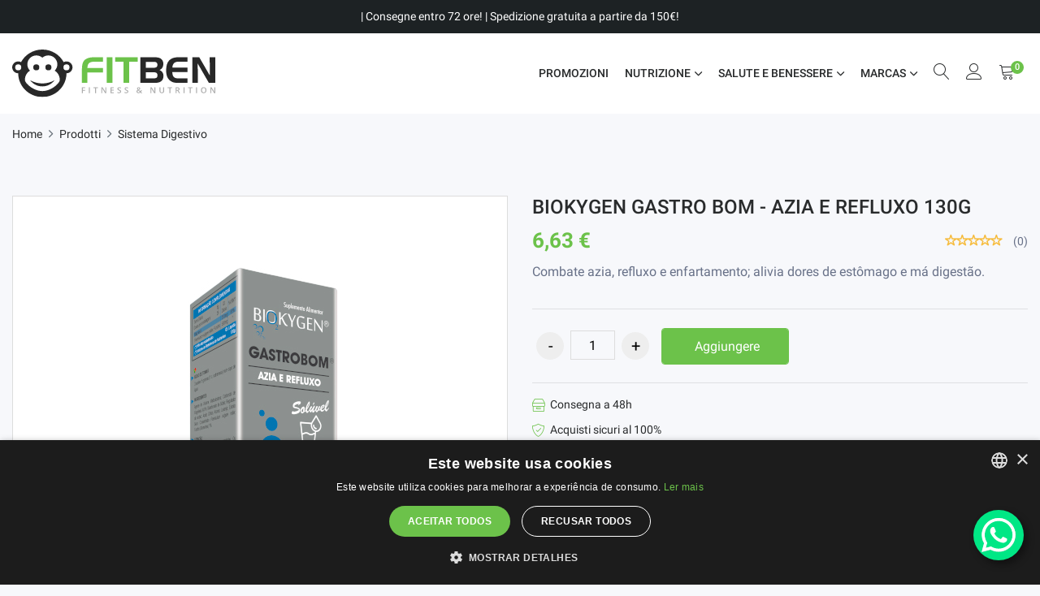

--- FILE ---
content_type: text/html; charset=UTF-8
request_url: https://fitben.com/it/prodotti/salute-e-benessere/6700625-biokygen-gastro-bom-130g
body_size: 11860
content:
<!doctype html>
<html class="no-js" lang="it">
<head>
	<meta charset="utf-8">
	<meta http-equiv="X-UA-Compatible" content="IE=edge">
	<meta name="viewport" content="width=device-width, initial-scale=1">

	<link rel="apple-touch-icon" sizes="180x180" href="https://fitben.com/theme/assets/favicons/apple-touch-icon.png">
	<link rel="icon" type="image/png" sizes="32x32" href="https://fitben.com/theme/assets/favicons/favicon-32x32.png">
	<link rel="icon" type="image/png" sizes="16x16" href="https://fitben.com/theme/assets/favicons/favicon-16x16.png">
	<link rel="manifest" href="https://fitben.com/theme/assets/favicons/site.webmanifest">
	<link rel="mask-icon" href="https://fitben.com/theme/assets/favicons/safari-pinned-tab.svg" color="#6CC24A">
	<link rel="shortcut icon" href="https://fitben.com/theme/assets/favicons/favicon.ico">
	<meta name="msapplication-TileColor" content="#6CC24A">
	<meta name="msapplication-config" content="https://fitben.com/theme/assets/favicons/browserconfig.xml">
	<meta name="theme-color" content="#ffffff">
	<link href="https://fitben.com/theme/assets/modal/css/style.css?v=1.1" rel="stylesheet">
	<link rel="stylesheet" href="https://cdnjs.cloudflare.com/ajax/libs/font-awesome/6.4.0/css/all.min.css" integrity="sha512-iecdLmaskl7CVkqkXNQ/ZH/XLlvWZOJyj7Yy7tcenmpD1ypASozpmT/E0iPtmFIB46ZmdtAc9eNBvH0H/ZpiBw==" crossorigin="anonymous" referrerpolicy="no-referrer" />
	<link rel="stylesheet" href="https://fitben.com/theme/assets/bootstrap/css/bootstrap.min.css?v=2.1">
	<link rel="stylesheet" href="https://fitben.com/theme/assets/css/slick.css">
	<link rel="stylesheet" href="https://fitben.com/theme/assets/css/slick-theme.css">
	<link rel="stylesheet" href="https://fitben.com/theme/assets/css/fitben.min.css?v=2.6">
	<link rel="preload" href="https://fitben.com/theme/assets/fonts/KFOmCnqEu92Fr1Mu4mxKKTU1Kg.woff2" as="font" type="font/woff2" crossorigin="anonymous">
	<link rel="preload" href="https://fitben.com/theme/assets/fonts/KFOlCnqEu92Fr1MmEU9fBBc4AMP6lQ.woff2" as="font" type="font/woff2" crossorigin="anonymous">
	<link rel="preload" href="https://fitben.com/theme/assets/fonts/KFOlCnqEu92Fr1MmWUlfBBc4AMP6lQ.woff2" as="font" type="font/woff2" crossorigin="anonymous">
	<link rel="preload" href="https://fitben.com/theme/assets/fonts/Linearicons.eot?4t1dgh" as="font" type="font/eot" crossorigin="anonymous">
	<link rel="preload" href="https://fitben.com/theme/assets/fonts/Flaticon.woff2" as="font" type="font/woff2" crossorigin="anonymous">
	<link rel="preload" href="https://fitben.com/theme/assets/fonts/ionicons.woff2?v=4.5.10-1" as="font" type="font/woff2" crossorigin="anonymous">
	<!--<link rel="stylesheet" href="https://fitben.com/theme/assets/modal/css/bootstrap.min.css">-->

<!-- CookieScript embed -->
  <script type="text/javascript" charset="UTF-8" src="https://cdn.cookie-script.com/s/b16da1a8f7bae6ed647bd24b4cc4587f.js"></script>

 <!-- Google Tag Manager -->
  <script>(function(w,d,s,l,i){w[l]=w[l]||[];w[l].push({'gtm.start':
  new Date().getTime(),event:'gtm.js'});var f=d.getElementsByTagName(s)[0],
  j=d.createElement(s),dl=l!='dataLayer'?'&l='+l:'';j.async=true;j.src=
  'https://www.googletagmanager.com/gtm.js?id='+i+dl;f.parentNode.insertBefore(j,f);
  })(window,document,'script','dataLayer','GTM-5HM6CMT3');</script>
	
  <!-- End Google Tag Manager -->
  	
	 <script async src="https://www.googletagmanager.com/gtag/js?id=AW-561472472"></script>
	 <script>
		window.dataLayer = window.dataLayer || [];
		function gtag(){dataLayer.push(arguments);}
		gtag('js', new Date());
		//gtag('config', 'G-303401111');
		gtag('config', 'AW-561472472');
		gtag('config', 'G-HCR5WEJRDL');
	  </script>
  
  <!-- Fim -->
	
	<script src="https://cdnjs.cloudflare.com/ajax/libs/tether/1.4.0/js/tether.min.js"></script>
	<script src="https://cdnjs.cloudflare.com/ajax/libs/jquery/3.1.1/jquery.min.js"></script>
    <script src="https://cdnjs.cloudflare.com/ajax/libs/twitter-bootstrap/4.0.0-alpha.6/js/bootstrap.min.js"></script>
	<script  src="https://fitben.com/theme/assets/modal/js/script.js"></script>
    <!-- Custom styles for this template -->
    <!--<link rel="stylesheet" type="text/css" href="https://fitben.com/theme/assets/modal/css/tiny-slider.css" /> -->

	
	
	        <script>
    gtag('event', 'view_item', {
      "items": [
        {
          "id": "6700625",
          "name": "BIOKYGEN GASTRO BOM - AZIA E REFLUXO  130G",
          "brand": "Fharmonat",
          "category": "Sistema Digestivo",
          "list_position": 1,
          "price": '6.63'
        }
      ]
    });
    fbq('track', 'ViewContent', {
      content_name: 'BIOKYGEN GASTRO BOM - AZIA E REFLUXO  130G',
      content_category: 'Sistema Digestivo',
      content_ids: ['344'],
      content_type: 'product',
      value: 6.63,
      currency: 'EUR'
     });
    </script>
    
      <meta name="description" content="Combate azia, refluxo e enfartamento; alivia dores de estômago e má digestão. | FITBEN - I migliori integratori online">
      <meta name="twitter:card" content="summary_large_image" />
      <meta name="twitter:title" content="BIOKYGEN GASTRO BOM - AZIA E REFLUXO  130G | FITBEN - I migliori in..." />
      <meta name="twitter:description" content="Combate azia, refluxo e enfartamento; alivia dores de estômago e má digestão. | FITBEN - I migliori integratori online" />
      <meta property="og:url" content="https://fitben.com/it/prodotti/sistema-digestivo/6700625-biokygen-gastro-bom-130g" />
      <meta property="og:type" content="product" />
      <meta property="og:title" content="BIOKYGEN GASTRO BOM - AZIA E REFLUXO  130G | FITBEN - I migliori in..." />
      <meta property="og:description" content="Combate azia, refluxo e enfartamento; alivia dores de estômago e má digestão. | FITBEN - I migliori integratori online" />
      <meta property="product:retailer_item_id" content="344" />
      <meta property="product:price:amount" content="6.63" />
      <meta property="product:price:currency" content="EUR " />
      <meta property="product:availability" content="in_stock" />
      <meta property="product:brand" content="FitBen" />
      <meta property="product:condition" content="new" />
      <meta property="og:availability" content="instock" />
      <meta property="g:google_product_category" content="Fitness" />
      <title>BIOKYGEN GASTRO BOM - AZIA E REFLUXO  130G | FITBEN - I migliori in...</title>
      <meta property="og:image" content="https://fitben.com/uploads/source/produtos_imagens/528/it_fitben-gastrobom.jpg" />
    <meta name="twitter:image" content="https://fitben.com/uploads/source/produtos_imagens/528/it_fitben-gastrobom.jpg" />
      <meta property="og:site_name" content="FITBEN - I migliori integratori online" />
<meta property="fb:app_id" content="623292598540768" />

<!-- salute-e-benessere -->
  <link rel="alternate" hreflang="en" href="https://fitben.com/en/products/digestive-system/6700625-biokygen-gastro-bom-130g/" />
<!-- salute-e-benessere -->
  <link rel="alternate" hreflang="es" href="https://fitben.com/es/productos/sistema-digestivo/6700625-biokygen-gastro-bom-130g/" />
<!-- salute-e-benessere -->
  <link rel="alternate" hreflang="it" href="https://fitben.com/it/prodotti/sistema-digestivo/6700625-biokygen-gastro-bom-130g/" />
<!-- salute-e-benessere -->
  <link rel="alternate" hreflang="pt" href="https://fitben.com/pt/produtos/sistema-digestivo/6700625-biokygen-gastro-bom-130g/" />
<link rel="canonical" href="https://fitben.com/it/prodotti/sistema-digestivo/6700625-biokygen-gastro-bom-130g/" />
</head>
<body>

	<a href="https://wa.me/message/52FNLVDTJ3L2O1" title="Fale Connosco" style="margin: 0 0 20px 0 !important;
height: 62px; min-width: 62px; padding: 10px 0px 0px 10px; position: fixed !important; bottom: 10px; right: 20px; z-index: 999999999 !important; background-color: #00E785;
    box-shadow: 4px 5px 10px rgba(0, 0, 0, 0.4); border-radius: 100px" >
  <svg width="42" height="42" viewBox="0 0 28 28" fill="none" xmlns="http://www.w3.org/2000/svg"><g clip-path="url(#clip0_1024_354)"><path d="M23.8759 4.06939C21.4959 1.68839 18.3316 0.253548 14.9723 0.0320463C11.613 -0.189455 8.28774 0.817483 5.61565 2.86535C2.94357 4.91323 1.10682 7.86244 0.447451 11.1638C-0.21192 14.4652 0.351026 17.8937 2.03146 20.8109L0.0625 28.0004L7.42006 26.0712C9.45505 27.1794 11.7353 27.7601 14.0524 27.7602H14.0583C16.8029 27.7599 19.4859 26.946 21.768 25.4212C24.0502 23.8965 25.829 21.7294 26.8798 19.1939C27.9305 16.6583 28.206 13.8682 27.6713 11.1761C27.1367 8.48406 25.8159 6.01095 23.8759 4.06939ZM14.0583 25.4169H14.0538C11.988 25.417 9.96008 24.8617 8.1825 23.8091L7.7611 23.5593L3.3945 24.704L4.56014 20.448L4.28546 20.0117C2.92594 17.8454 2.32491 15.2886 2.57684 12.7434C2.82877 10.1982 3.91938 7.80894 5.67722 5.95113C7.43506 4.09332 9.76045 2.87235 12.2878 2.48017C14.8152 2.08799 17.4013 2.54684 19.6395 3.78457C21.8776 5.02231 23.641 6.96875 24.6524 9.3179C25.6638 11.6671 25.8659 14.2857 25.2268 16.7622C24.5877 19.2387 23.1438 21.4326 21.122 22.999C19.1001 24.5655 16.6151 25.4156 14.0575 25.4157L14.0583 25.4169Z" fill="#E0E0E0"></path><path fill-rule="evenodd" clip-rule="evenodd" d="M10.6291 7.98363C10.3723 7.41271 10.1019 7.40123 9.85771 7.39143C9.65779 7.38275 9.42903 7.38331 9.20083 7.38331C9.0271 7.3879 8.8562 7.42837 8.69887 7.5022C8.54154 7.57602 8.40119 7.68159 8.28663 7.81227C7.899 8.17929 7.59209 8.62305 7.38547 9.11526C7.17884 9.60747 7.07704 10.1373 7.08655 10.6711C7.08655 12.3578 8.31519 13.9877 8.48655 14.2164C8.65791 14.4452 10.8581 18.0169 14.3425 19.3908C17.2382 20.5327 17.8276 20.3056 18.4562 20.2485C19.0848 20.1913 20.4843 19.4194 20.7701 18.6189C21.056 17.8183 21.0557 17.1323 20.9701 16.989C20.8844 16.8456 20.6559 16.7605 20.3129 16.5889C19.9699 16.4172 18.2849 15.5879 17.9704 15.4736C17.656 15.3594 17.4275 15.3023 17.199 15.6455C16.9705 15.9888 16.3139 16.7602 16.1137 16.9895C15.9135 17.2189 15.7136 17.2471 15.3709 17.0758C14.3603 16.6729 13.4275 16.0972 12.6143 15.3745C11.8648 14.6818 11.2221 13.8819 10.7072 13.0007C10.5073 12.6579 10.6857 12.472 10.8579 12.3007C11.0119 12.1472 11.2006 11.9005 11.3722 11.7003C11.5129 11.5271 11.6282 11.3346 11.7147 11.1289C11.7603 11.0343 11.7817 10.9299 11.7768 10.825C11.7719 10.7201 11.7409 10.6182 11.6867 10.5283C11.6001 10.3566 10.9337 8.66151 10.6291 7.98363Z" fill="white"></path><path d="M23.7628 4.02445C21.4107 1.66917 18.2825 0.249336 14.9611 0.0294866C11.6397 -0.190363 8.35161 0.804769 5.70953 2.82947C3.06745 4.85417 1.25154 7.77034 0.600156 11.0346C-0.051233 14.299 0.506321 17.6888 2.16894 20.5724L0.222656 27.6808L7.49566 25.7737C9.50727 26.8692 11.7613 27.4432 14.0519 27.4434H14.0577C16.7711 27.4436 19.4235 26.6392 21.6798 25.1321C23.936 23.6249 25.6947 21.4825 26.7335 18.9759C27.7722 16.4693 28.0444 13.711 27.5157 11.0497C26.9869 8.38835 25.6809 5.94358 23.7628 4.02445ZM14.0577 25.1269H14.0547C12.0125 25.1271 10.0078 24.5782 8.25054 23.5377L7.8339 23.2907L3.51686 24.4222L4.66906 20.2143L4.39774 19.7831C3.05387 17.6415 2.4598 15.1141 2.70892 12.598C2.95804 10.082 4.03622 7.72013 5.77398 5.88366C7.51173 4.04719 9.81051 2.84028 12.3089 2.45266C14.8074 2.06505 17.3638 2.5187 19.5763 3.74232C21.7888 4.96593 23.5319 6.89011 24.5317 9.21238C25.5314 11.5346 25.7311 14.1233 25.0993 16.5714C24.4675 19.0195 23.0401 21.1883 21.0414 22.7367C19.0427 24.2851 16.5861 25.1254 14.0577 25.1255V25.1269Z" fill="white"></path></g><defs><clipPath id="clip0_1024_354"><rect width="27.8748" height="28" fill="white" transform="translate(0.0625)"></rect></clipPath></defs></svg>
</a>
<div id="fb-root">
		<!-- Bootstrap Modal --> <!--
			<div class="modal modal-5 fade" id="myModal" role="dialog" tabindex="-1" aria-labelledby="exampleModalLabel" aria-hidden="true">
				<div class="modal-dialog modal-dialog-centered" role="document" style="max-width:600px;">
				   <div class="modal-content">
					  <div class="row g-0">
						<div class="col-sm-4 col-12">
							<div class="p-2 pe-2 pe-sm-0 pb-0 pb-sm-2">
								 <img src="https://fitben.com/uploads/source/layout/logo_popup.png" alt="" class="img-fluid rounded">
							</div>
						</div>
							<div class="col-sm-8">
								 <div class="d-flex align-items-sm-center justify-content-sm-center p-3 h-100">
									  <div>
                                                    <h5 class="text-dark text-18 fw-semibold"></h5>
                                                    <h6 class="text-dark text-18 fw-medium"></h6>
                                                    <h6 class="text-dark text-18 fw-medium mb-4"></h6>
                                                    <h5 class="text-dark text-18 fw-semibold"><span></span></h5> <br>  													<h6 style="font-size:11px;"></h6>
                                                    <div class="d-flex gap-2">
                                                        <a href="https://fitben.com/it/account" class="nav-link btn btn-primary cc-btn cc-dismiss" title="Il Mio Account"></a>
                                                    </div>
                                                </div>

								 </div>
							</div>
					</div>
				   <div class="close-btn"><i class="fa-solid fa-xmark text-dark font-18" data-dismiss="modal" aria-label="Close"></i></div>
				</div>
			  </div>
			</div> -->
</div>
<header class="header_wrap fixed-top">
		<div class="top-header light_skin bg_dark d-nfone d-md-block">
		<div class="custom-container">
			<div class="row align-items-center">
				<div class="col-lg-12 col-md-12">
					<div class="header_topbar_info just-center text-center">
						<span><a href="https://fitben.com/it/spedizione" title="Informazioni Spedizione">| Consegne entro 72 ore! | Spedizione gratuita a partire da 150€!</a></span>
					</div>
				</div>
			</div>
		</div>
	</div>
			<div class="bottom_header dark_skin main_menu_uppercase">
		<div class="custom-container">
			<nav class="navbar navbar-expand-lg">
				<a class="navbar-brand" href="https://fitben.com/it" title="FITBEN - Fitness & Nutrition">
					<img class="logo_dark" src="https://fitben.com/uploads/source/layout/logo_dark.svg" alt="FITBEN - Fitness & Nutrition" />
				</a>
				<button class="navbar-toggler" type="button" data-toggle="collapse" data-target="#navbarSupportedContent" aria-label="menu" aria-expanded="false">
					<span class="ion-ios-menu"></span>
				</button>
				<div class="collapse navbar-collapse justify-content-end" id="navbarSupportedContent">
					<ul class="navbar-nav">
												<li><a class="nav-link nav_item " href="https://fitben.com/it/prodotti/promozioni" title="Promozioni">Promozioni</a></li>						<li class="dropdown">
														<a data-toggle="dropdown" class="nav-link dropdown-toggle " href="#">NUTRIZIONE</a>
							<div class="dropdown-menu">
								<ul>
																		<li><a class="dropdown-item nav-link nav_item " href="https://fitben.com/it/prodotti/" title=""></a></li>
						      									<li><a class="dropdown-item nav-link nav_item " href="https://fitben.com/it/prodotti/" title=""></a></li>
						      									<li><a class="dropdown-item nav-link nav_item " href="https://fitben.com/it/prodotti/" title=""></a></li>
						      									<li><a class="dropdown-item nav-link nav_item " href="https://fitben.com/it/prodotti/" title=""></a></li>
						      									<li><a class="dropdown-item nav-link nav_item " href="https://fitben.com/it/prodotti/" title=""></a></li>
						      									<li><a class="dropdown-item nav-link nav_item " href="https://fitben.com/it/prodotti/barrette-proteiche" title="Barrette Proteiche">Barrette Proteiche</a></li>
						      									<li><a class="dropdown-item nav-link nav_item " href="https://fitben.com/it/prodotti/bcaa" title="BCAA">BCAA</a></li>
						      									<li><a class="dropdown-item nav-link nav_item " href="https://fitben.com/it/prodotti/energia-e-resistenza" title="Energia e Resistenza">Energia e Resistenza</a></li>
						      									<li><a class="dropdown-item nav-link nav_item " href="https://fitben.com/it/prodotti/fat-burners" title="Fat Burners">Fat Burners</a></li>
						      									<li><a class="dropdown-item nav-link nav_item " href="https://fitben.com/it/prodotti/proteina" title="Proteina">Proteina</a></li>
						      									<li><a class="dropdown-item nav-link nav_item " href="https://fitben.com/it/prodotti/snacks" title="Snacks">Snacks</a></li>
						      								</ul>
							</div>
						</li>
												<li class="dropdown">
														<a data-toggle="dropdown" class="nav-link dropdown-toggle " href="#">SALUTE E BENESSERE</a>
							<div class="dropdown-menu">
								<ul>
																		<li><a class="dropdown-item nav-link nav_item " href="https://fitben.com/it/prodotti/" title=""></a></li>
						      									<li><a class="dropdown-item nav-link nav_item " href="https://fitben.com/it/prodotti/" title=""></a></li>
						      									<li><a class="dropdown-item nav-link nav_item " href="https://fitben.com/it/prodotti/" title=""></a></li>
						      									<li><a class="dropdown-item nav-link nav_item " href="https://fitben.com/it/prodotti/" title=""></a></li>
						      									<li><a class="dropdown-item nav-link nav_item " href="https://fitben.com/it/prodotti/" title=""></a></li>
						      									<li><a class="dropdown-item nav-link nav_item " href="https://fitben.com/it/prodotti/" title=""></a></li>
						      									<li><a class="dropdown-item nav-link nav_item " href="https://fitben.com/it/prodotti/" title=""></a></li>
						      									<li><a class="dropdown-item nav-link nav_item " href="https://fitben.com/it/prodotti/" title=""></a></li>
						      									<li><a class="dropdown-item nav-link nav_item " href="https://fitben.com/it/prodotti/colesterolo" title="Colesterolo">Colesterolo</a></li>
						      									<li><a class="dropdown-item nav-link nav_item " href="https://fitben.com/it/prodotti/dimagrimento" title="Dimagrimento">Dimagrimento</a></li>
						      									<li><a class="dropdown-item nav-link nav_item " href="https://fitben.com/it/prodotti/muscolo-scheletrico-alimentare" title="Muscolo-scheletrico alimentare">Muscolo-scheletrico alimentare</a></li>
						      									<li><a class="dropdown-item nav-link nav_item " href="https://fitben.com/it/prodotti/pelle-capelli-e-unghie" title="Pelle, Capelli e Unghie">Pelle, Capelli e Unghie</a></li>
						      									<li><a class="dropdown-item nav-link nav_item " href="https://fitben.com/it/prodotti/regolatore-del-sonno" title="Regolatore del Sonno">Regolatore del Sonno</a></li>
						      									<li><a class="dropdown-item nav-link nav_item " href="https://fitben.com/it/prodotti/sessualita" title="Sessualità">Sessualità</a></li>
						      									<li><a class="dropdown-item nav-link nav_item " href="https://fitben.com/it/prodotti/sistema-urinario" title="Sistema Urinario">Sistema Urinario</a></li>
						      									<li><a class="dropdown-item nav-link nav_item " href="https://fitben.com/it/prodotti/stipsi" title="Stipsi">Stipsi</a></li>
						      									<li><a class="dropdown-item nav-link nav_item " href="https://fitben.com/it/prodotti/tranquillanti" title="Tranquillanti">Tranquillanti</a></li>
						      									<li><a class="dropdown-item nav-link nav_item " href="https://fitben.com/it/prodotti/vitamine-e-minerali" title="Vitamine e Minerali">Vitamine e Minerali</a></li>
						      								</ul>
							</div>
						</li>
												<li class="dropdown">
							<a data-toggle="dropdown" class="nav-link dropdown-toggle " href="#">MARCAS</a>
							<div class="dropdown-menu">
								<ul>
																			<li><a class="dropdown-item nav-link nav_item " href="https://fitben.com/it/prodotti/?c=optimum-nutrition" title="Optimum Nutrition">Optimum Nutrition</a></li>
																			<li><a class="dropdown-item nav-link nav_item " href="https://fitben.com/it/prodotti/?c=applied-nutrition" title="Applied Nutrition">Applied Nutrition</a></li>
																			<li><a class="dropdown-item nav-link nav_item " href="https://fitben.com/it/prodotti/?c=fharmonat" title="Fharmonat">Fharmonat</a></li>
																			<li><a class="dropdown-item nav-link nav_item " href="https://fitben.com/it/prodotti/?c=naturmil" title="Naturmil">Naturmil</a></li>
																			<li><a class="dropdown-item nav-link nav_item " href="https://fitben.com/it/prodotti/?c=go-on-nutrition" title="Go On Nutrition">Go On Nutrition</a></li>
																			<li><a class="dropdown-item nav-link nav_item " href="https://fitben.com/it/prodotti/?c=quamtrax" title="Quamtrax">Quamtrax</a></li>
																			<li><a class="dropdown-item nav-link nav_item " href="https://fitben.com/it/prodotti/?c=scientiffic-nutrition" title="Scientiffic Nutrition">Scientiffic Nutrition</a></li>
																	</ul>
							</div>
						</li>
											</ul>
        </div>
        <ul class="navbar-nav attr-nav align-items-center">
          <li><a href="javascript:void(0);" class="nav-link search_trigger" title="Ricerca"><i class="linearicons-magnifier"></i></a>
            <div class="search_wrap">
              <span class="close-search"><i class="linearicons-cross"></i></span>
              <form method="get" action="https://fitben.com/it/prodotti/">
                <input type="text" placeholder="Cosa cerchi?" class="form-control" name="search" id="search_input">
                <button type="submit" class="search_icon" aria-label="Ricerca"><i class="linearicons-magnifier"></i></button>
              </form>
            </div><div class="search_overlay"></div>
          </li>
					<li><a href="https://fitben.com/it/account" class="nav-link" title="Il Mio Account"><i class="linearicons-user"></i></a></li>
        	<li class="dropdown cart_dropdown"><a class="nav-link cart_trigger" href="https://fitben.com/it/carrello" data-toggle="dropdown" title="Carrello della Spesa"><i class="linearicons-cart"></i><span id="cart_number" class="cart_count">0</span></a>
            <div id="minicart_footer" class="cart_box dropdown-menu dropdown-menu-right">
            </div>
          </li>
        </ul>
      </nav>
    </div>
  </div>

</header>

				<div class="breadcrumb_section bg_gray page-title-mini">
			<div class="custom-container">
				<div class="row align-items-center">
					<div class="col-md-12">
						<ol class="breadcrumb">
							<li class="breadcrumb-item"><a href="/it">Home</a></li>
							<li class="breadcrumb-item"><a href="https://fitben.com/it/prodotti">Prodotti</a></li>
							<li class="breadcrumb-item"><a href="https://fitben.com/it/prodotti/sistema-digestivo">Sistema Digestivo</a></li>
							<!--<li class="breadcrumb-item active">BIOKYGEN GASTRO BOM - AZIA E REFLUXO  130G</li>-->
						</ol>
					</div>
				</div>
			</div>
		</div>
				<div class="main_content">

			<div class="section">
				<div class="custom-container">
					<div class="row">
						<div class="col-lg-6 col-md-6 mb-4 mb-md-0">
							<div class="product-image">
								<div class="product_img_box text-center" style="background:#fff;">
																			<img id="product_img" src='https://fitben.com/uploads/source/produtos_imagens/528/it_fitben-gastrobom.jpg' alt="6700625 biokygen gastro bom 130g fitness, nutrition" />
																										</div>
															</div>
						</div>
						<div class="col-lg-6 col-md-6">
							<div class="pr_detail">
								<div class="product_description">
																		<span id="divSemStock" class="text-danger" style="display:none;"><i class="linearicons-warning"></i> Esaurito</span>
									<h1 class="product_title h3">BIOKYGEN GASTRO BOM - AZIA E REFLUXO  130G</h1>
									<div id="changeprice" class="product_price">
										<input type="hidden" id="finalprice_344" value="6.63" />
            <span class="price">6,63 €</span>									</div>
									<div class="rating_wrap">
										<div class="rating">
											<div class="product_rate" style="width:0%"></div>
										</div>
										<span class="rating_num">(0)</span>
									</div>
									<div class="clearfix"></div>

									<div class="pr_desc">
										<p>Combate azia, refluxo e enfartamento; alivia dores de estômago e má digestão.</p>
									</div>

																		
									
								</div>
								<hr />
								<div id="divAddCart" style="">
									<div class="cart_extra">
										<div class="cart-product-quantity">
											<div class="quantity">
												<input type="button" value="-" class="minus">
												<input type="text" id="quantity" name="quantity" value="1" title="Qty" class="qty" size="4">
												<input type="button" value="+" class="plus">
											</div>
										</div>
										<div class="cart_btn">
											<button onclick="addcart('344','','')" class="btn btn-fill-out btn-addtocart" type="button"><i class="icon-basket-loaded"></i> Aggiungere</button>
										</div>
									</div>
									<hr />
								</div>
								<div id="divNotificarStock" style="display:none;">
									<span class="text-danger">Questo articolo è attualmente esaurito.</span><br>Inserisci la tua email e ti avviseremo non appena sarà disponibile.									<form autocomplete="off" onsubmit="solicitarNotificacaoStock('344')" action="javascript:void(0)">
										<div class="row align-items-center mt-2">
											<div class="col-md-12">
												<div class="newsletter_form2">
													<input type="email" id="notificacaoStockEmail" required class="form-control" placeholder="Inserisci la tua email ..." style="border:1px solid #ced4da; padding:8px 15px;">
													<button type="submit" class="btn btn-dark" style="text-transform:none;">Avvisami</button>
												</div>
											</div>
										</div>
									</form>
									<hr />
								</div>
								
									
									
									
									
									
									
									<div class="product_sort_info">
										<ul>
											<li><i class="linearicons-box"></i> Consegna a 48h</li>
											<li><i class="linearicons-shield-check"></i> Acquisti sicuri al 100%</li>
											<li><i class="linearicons-sync"></i> Resi fino a 30 giorni</li>
											<li><i class="linearicons-truck"></i> Spedizione gratuita a partire da 150€!</li>										</ul>
									</div>

								
								<input type="hidden" id="produto_cart_ref" value="6700625" />
								<input type="hidden" id="produto_cart_nome" value="BIOKYGEN GASTRO BOM - AZIA E REFLUXO  130G" />
								<ul class="product-meta">
									<li>SKU: <a href="#">6700625</a></li>
									<li>Famiglia: <a href="https://fitben.com/it/prodotti/sistema-digestivo">Sistema Digestivo</a></li>
								</ul>
								<div class="product_share mt-0">
									<span>Condividere:</span>
									<ul class="social_icons">
										<li><a href="https://www.facebook.com/sharer/sharer.php?u=https://fitben.com/it/prodotti/sistema-digestivo/6700625-biokygen-gastro-bom-130g" target="_blank" title="Facebook"><i class="ion-logo-facebook"></i></a></li>
										<li><a href="https://twitter.com/home?status=https://fitben.com/it/prodotti/sistema-digestivo/6700625-biokygen-gastro-bom-130g" target="_blank" title="Twitter"><i class="ion-logo-twitter"></i></a></li>
									</ul>
								</div>

								
							</div>
						</div>
					</div>
					<div class="row" id="info">
						<div class="col-12">
							<div class="large_divider clearfix"></div>
						</div>
					</div>

					<div class="row">
						<div class="col-12">
														<div class="tab-style3">
								<ul class="nav nav-tabs" role="tablist">
																		<li class="nav-item">
										<a class="nav-link active" id="Description-tab" data-toggle="tab" href="#Description" role="tab" aria-controls="Description" aria-selected="true">Descrizione</a>
									</li>
																											<li class="nav-item">
										<a class="nav-link " id="Additional-info-tab" data-toggle="tab" href="#Additional-info" role="tab" aria-controls="Additional-info" aria-selected="false">Informazioni Nutrizionali</a>
									</li>
																		<li class="nav-item">
										<a class="nav-link " id="Reviews-tab" data-toggle="tab" href="#Reviews" role="tab" aria-controls="Reviews" aria-selected="false">Valutazioni (0)</a>
									</li>
								</ul>
								<div class="tab-content mt-4">
																		<div class="tab-pane fade show active shop_info_tab" id="Description" role="tabpanel" aria-labelledby="Description-tab">
										<p style="line-height:25px">Todos os seus ingredientes atuam de forma sinerg&eacute;tica para o bem-estar e conforto das diferentes ac&ccedil;&otilde;es digestivas envolvendo v&aacute;rios &oacute;rg&atilde;os (est&ocirc;mago, ves&iacute;cula, ba&ccedil;o, p&acirc;ncreas), no bom funcionamento integral do sistema digestivo.</ p>
<p style="line-height:25px">Combate azia, refluxo e enfartamento; alivia dores de est&ocirc;mago e m&aacute; digest&atilde;o.</ p>									</div>
																		<div class="tab-pane fade " id="Additional-info" role="tabpanel" aria-labelledby="Additional-info-tab">
										<p style="line-height:25px"><strong>Composi&ccedil;&atilde;o:</strong></ p>
<p style="line-height:25px">Por toma di&aacute;ria:<br />Magn&eacute;sio - 310mg;<br />Funcho - 500mg<br /><br /><strong>Ingredientes:</strong></ p>
<p style="line-height:25px">Magn&eacute;sio; funcho.<br /><br /><strong>Modo de Tomar:</strong></ p>
<p style="line-height:25px">Dissolver 5 gramas num copo de &aacute;gua.</ p>																			</div>
									<div class="tab-pane fade " id="Reviews" role="tabpanel" aria-labelledby="Reviews-tab">
																				<div class="review_form field_form">
											<h5>Scrivere una Recensione</h5>
																						<center>
												<p class="mt-4">Devi registrarti per votare questo prodotto</p>
												<a href="https://fitben.com/it/account/" class="btn btn-fill-out mt-2">Iniziare Sessione</a>
											</center>
																					</div>
									</div>
								</div>
							</div>
														<div class="row">
								<div class="col-12">
									<div class="small_divider"></div>
									<div class="divider"></div>
									<div class="medium_divider"></div>
								</div>
							</div>
														<div class="row">
								<div class="col-12">
									<div class="heading_s1">
										<h3>Prodotti Correlati</h3>
									</div>
									<div class="row">
																				<div class="col-lg-3 col-md-4 col-sm-12 col-12">
											<div class="item">
												<a href="https://fitben.com/it/prodotti/sistema-hepatico/5300072-hepa-digest-60comps">
													<div class="product">
																												<div class="product_img_2">
																														<img src="https://fitben.com/uploads/thumbs/produtos_imagens/868/it_hep-d-ges-comprimidos.jpg" alt="5300072 hepa digest comps fitness, nutrition">
														</div>
														<div class="product_info">
															<h6 class="product_title">HEPA DIGEST 60 COMPS</h6>
															<div class="product_price">
																<input type="hidden" id="finalprice_592" value="14.50" />
            <span class="price">14,50 €</span>															</div>
															<div class="rating_wrap">
																<div class="rating">
																	<div class="product_rate" style="width:0%"></div>
																</div>
																<span class="rating_num">(0)</span>
															</div>
														</div>
													</div>
												</a>
											</div>
										</div>
																				<div class="col-lg-3 col-md-4 col-sm-12 col-12">
											<div class="item">
												<a href="https://fitben.com/it/prodotti/sistema-digestivo/5300292-biofibra-cha-de-java-60comps">
													<div class="product">
																												<div class="product_img_2">
																														<img src="https://fitben.com/uploads/thumbs/produtos_imagens/736/it_biofribra-cha-java.jpg" alt="5300292 biofibra cha de java 60comps fitness, nutrition">
														</div>
														<div class="product_info">
															<h6 class="product_title">BIOFIBRA CHÁ DE JAVA, 60COMPS</h6>
															<div class="product_price">
																<input type="hidden" id="finalprice_466" value="13.50" />
            <span class="price">13,50 €</span>															</div>
															<div class="rating_wrap">
																<div class="rating">
																	<div class="product_rate" style="width:0%"></div>
																</div>
																<span class="rating_num">(0)</span>
															</div>
														</div>
													</div>
												</a>
											</div>
										</div>
																				<div class="col-lg-3 col-md-4 col-sm-12 col-12">
											<div class="item">
												<a href="https://fitben.com/it/prodotti/sistema-digestivo/6000455-funcho-forte-500ml">
													<div class="product">
																												<div class="product_img_2">
																														<img src="https://fitben.com/uploads/thumbs/produtos_imagens/734/it_funcho-500ml.jpg" alt="6000455 funcho forte 500ml fitness, nutrition">
														</div>
														<div class="product_info">
															<h6 class="product_title">FUNCHO FORTE 500ML</h6>
															<div class="product_price">
																<input type="hidden" id="finalprice_464" value="12.38" />
            <span class="price">12,38 €</span>															</div>
															<div class="rating_wrap">
																<div class="rating">
																	<div class="product_rate" style="width:0%"></div>
																</div>
																<span class="rating_num">(0)</span>
															</div>
														</div>
													</div>
												</a>
											</div>
										</div>
																				<div class="col-lg-3 col-md-4 col-sm-12 col-12">
											<div class="item">
												<a href="https://fitben.com/it/prodotti/sistema-digestivo/5200666-artemisia-capsulas">
													<div class="product">
																												<div class="product_img_2">
																														<img src="https://fitben.com/uploads/thumbs/produtos_imagens/719/it_artemisia.png" alt="5200666 artemisia capsulas fitness, nutrition">
														</div>
														<div class="product_info">
															<h6 class="product_title">SUPER ARTEMÍSIA 60 CÁPSULAS</h6>
															<div class="product_price">
																<input type="hidden" id="finalprice_451" value="12.00" />
            <span class="price">12,00 €</span>															</div>
															<div class="rating_wrap">
																<div class="rating">
																	<div class="product_rate" style="width:0%"></div>
																</div>
																<span class="rating_num">(0)</span>
															</div>
														</div>
													</div>
												</a>
											</div>
										</div>
																				<div class="col-lg-3 col-md-4 col-sm-12 col-12">
											<div class="item">
												<a href="https://fitben.com/it/prodotti/sistema-digestivo/5300846-biokygen-boldo-2000mg-60-comps">
													<div class="product">
																												<div class="product_img_2">
																														<img src="https://fitben.com/uploads/thumbs/produtos_imagens/739/it_boldo-biokygen-580x580.png" alt="5300846 biokygen boldo 2000mg 60 comps fitness, nutrition">
														</div>
														<div class="product_info">
															<h6 class="product_title">BIOKYGEN BOLDO 2000MG, 60 COMPS</h6>
															<div class="product_price">
																<input type="hidden" id="finalprice_469" value="7.00" />
            <span class="price">7,00 €</span>															</div>
															<div class="rating_wrap">
																<div class="rating">
																	<div class="product_rate" style="width:0%"></div>
																</div>
																<span class="rating_num">(0)</span>
															</div>
														</div>
													</div>
												</a>
											</div>
										</div>
																				<div class="col-lg-3 col-md-4 col-sm-12 col-12">
											<div class="item">
												<a href="https://fitben.com/it/prodotti/queima-gorduras/5300507-secabarriga-especial-fibras-30comprimidos">
													<div class="product">
																												<div class="product_img_2">
																														<img src="https://fitben.com/uploads/thumbs/produtos_imagens/898/it_secabarriga-fibras-580x580.jpg" alt="">
														</div>
														<div class="product_info">
															<h6 class="product_title">SECA BARRIGA ESPECIAL FIBRAS 30 COMPS</h6>
															<div class="product_price">
																<input type="hidden" id="finalprice_616" value="12.00" />
            <span class="price">12,00 €</span>															</div>
															<div class="rating_wrap">
																<div class="rating">
																	<div class="product_rate" style="width:0%"></div>
																</div>
																<span class="rating_num">(0)</span>
															</div>
														</div>
													</div>
												</a>
											</div>
										</div>
																				<div class="col-lg-3 col-md-4 col-sm-12 col-12">
											<div class="item">
												<a href="https://fitben.com/it/prodotti/sistema-digestivo/6000570-biokygen-gastro-500ml">
													<div class="product">
																												<div class="product_img_2">
																														<img src="https://fitben.com/uploads/thumbs/produtos_imagens/1056/it_gastro-biokygen-500x500.jpg" alt="6000570 biokygen gastro 500ml fitness, nutrition">
														</div>
														<div class="product_info">
															<h6 class="product_title">BIOKYGEN GASTRO 500ML</h6>
															<div class="product_price">
																<input type="hidden" id="finalprice_741" value="13.00" />
            <span class="price">13,00 €</span>															</div>
															<div class="rating_wrap">
																<div class="rating">
																	<div class="product_rate" style="width:0%"></div>
																</div>
																<span class="rating_num">(0)</span>
															</div>
														</div>
													</div>
												</a>
											</div>
										</div>
																				<div class="col-lg-3 col-md-4 col-sm-12 col-12">
											<div class="item">
												<a href="https://fitben.com/it/prodotti/sistema-imunitario/6000263-aloe-vera--p-darco-1000ml">
													<div class="product">
														<span class="pr_flash bg-success"><b>Promo*</b></span>														<div class="product_img_2">
																														<img src="https://fitben.com/uploads/thumbs/produtos_imagens/595/it_aloeverapaudarco.jpg" alt="60263 aloe vera  p darco 1000ml fitness, nutrition">
														</div>
														<div class="product_info">
															<h6 class="product_title">ALOE VERA + P D’ARCO 1000ML</h6>
															<div class="product_price">
																<input type="hidden" id="finalprice_365" value="17.94" />
            <span class="price">17,94 €</span><del>21,11 €</del> <div class="on_sale"><span>(15%)</span></div>															</div>
															<div class="rating_wrap">
																<div class="rating">
																	<div class="product_rate" style="width:100%"></div>
																</div>
																<span class="rating_num">(7)</span>
															</div>
														</div>
													</div>
												</a>
											</div>
										</div>
																			</div>
								</div>
							</div>
													</div>
					</div>
				</div>
			</div>
		</div>

<div>
	<div itemtype="https://schema.org/Product" itemscope>
		<meta itemprop="mpn" content="6700625" />
		<meta itemprop="name" content="BIOKYGEN GASTRO BOM - AZIA E REFLUXO  130G" />
		<link itemprop="image" href="https://fitben.com/uploads/source/produtos_imagens/528/it_fitben-gastrobom.jpg" />		<meta itemprop="description" content="Combate azia, refluxo e enfartamento; alivia dores de estômago e má digestão." />
		<div itemprop="offers" itemtype="https://schema.org/Offer" itemscope>
			<link itemprop="url" href="https://fitben.com/it/prodotti/sistema-digestivo/6700625-biokygen-gastro-bom-130g" />
			<meta itemprop="availability" content="https://schema.org/InStock" />
			<meta itemprop="priceCurrency" content="EUR" />
			<meta itemprop="itemCondition" content="https://schema.org/NewCondition" />
			<meta itemprop="price" content="6.63" />
					</div>
				<meta itemprop="sku" content="6700625" />
		<div itemprop="brand" itemtype="https://schema.org/Brand" itemscope>
			<meta itemprop="name" content="Fharmonat" />
		</div>
	</div>
</div>
		<div class="section pb_70">
  <div class="custom-container">
    <div class="row no-gutters">
      <div class="col-lg-4">
        <div class="icon_box icon_box_style1">
          <div class="icon">
            <i class="flaticon-shipped"></i>
          </div>
          <div class="icon_box_content">
            <h5>Consegna a 48h</h5>
            <p>Consegnato il giorno lavorativo successivo se effettuato entro le 16:00</p>
          </div>
        </div>
      </div>
      <div class="col-lg-4">
        <div class="icon_box icon_box_style1">
          <div class="icon">
            <i class="flaticon-money-back"></i>
          </div>
          <div class="icon_box_content">
            <h5>Resi fino a 30 giorni</h5>
            <p>Accettiamo resi fino a 30 giorni dalla data di consegna</p>
          </div>
        </div>
      </div>
      <div class="col-lg-4">
        <div class="icon_box icon_box_style1">
          <div class="icon">
            <i class="flaticon-support"></i>
          </div>
          <div class="icon_box_content">
            <h5>Assistenza 24/7</h5>
            <p>Siamo a disposizione per rispondere a tutte le tue domande</p>
          </div>
        </div>
      </div>
    </div>
  </div>
</div>


<div class="section bg_default small_pt small_pb">
	<div class="custom-container">
    <form autocomplete="off" onsubmit="newsletter_inscrever_popup()" action="javascript:void(0)">
      <div class="row align-items-center">
        <div class="col-md-6">
          <div class="newsletter_text text_white">
            <h3>Iscriviti alla nostra Newsletter</h3>
            <label for="newsletter_inscrever_popup_val">Ricevi tutte le nostre novità e promozioni!</label>
          </div>
        </div>
        <div class="col-md-6">
          <div class="newsletter_form2">
            <input type="email" name="popup-newsletter_email" id="newsletter_inscrever_popup_val" required class="form-control" placeholder="Inserisci la tua email ...">
            <button type="submit" class="btn btn-dark">Registrati</button>
          </div>
        </div>
      </div>
    </form>
  </div>
</div>


<footer class="footer_dark">
  <div class="footer_top small_pb">
    <div class="custom-container">
      <div class="row">
        <div class="col-lg-4 col-md-6 col-sm-12">
          <div class="widget">
            <div class="footer_logo col-10 pl-0 pr-0" style="font-size:14px;">
              <a href="https://fitben.com/it" title="FITBEN - Fitness & Nutrition"><img src="https://fitben.com/uploads/source/layout/fitben-selo.png" alt="FITBEN - Fitness & Nutrition"/></a>
              <br><br><a href="mailto:suporte@fitben.com">suporte@fitben.com</a> | <a href="tel://"></a>
            </div>
          </div>
        </div>
        <div class="col-lg-2 col-md-3 col-sm-6">
          <div class="widget">
            <ul class="widget_links">
                            <li><a class="" href="/it/chi-siamo" title="Chi Siamo">Chi Siamo</a></li>
                            <li><a class="" href="/it/assistenza-clienti" title="Assistenza Clienti">Assistenza Clienti</a></li>
                            <li><a class="" href="/it/blog" title="Blog">Blog</a></li>
                          </ul>
          </div>
        </div>
        <div class="col-lg-2 col-md-3 col-sm-6">
          <div class="widget">
            <ul class="widget_links">
                            <li><a class="" href="/it/spedizione" title="Informazioni Spedizione">Informazioni Spedizione</a></li>
                            <li><a class="" href="/it/termini-restituzione" title="Termini di Restituzione">Termini di Restituzione</a></li>
                            <li><a class="" href="/it/politica-riservatezza" title="Politica Riservatezza">Politica Riservatezza</a></li>
                          </ul>
          </div>
        </div>
        <div class="col-lg-2 col-md-6 col-sm-6">
          <div class="widget">
            <ul class="widget_links">
                            <li><a class="" href="/it/termini-condizioni" title="Termini e Condizioni">Termini e Condizioni</a></li>
                                        </ul>
          </div>
        </div>
        <div class="col-lg-2 col-md-6 col-sm-6">
          <div class="widget">
            <ul class="widget_links">
              <li><a href="https://www.facebook.com/fitbenstore" target="_blank" rel="noreferrer" title="Facebook - FitBen"><div class="widget_links_social"><i class="ion-logo-facebook"></i></div> Facebook</a></li>              <li><a href="https://instagram.com/fitben" target="_blank" rel="noreferrer" title="Instagram - FitBen"><div class="widget_links_social"><i class="ion-logo-instagram"></i></div> Instagram</a></li>              <li><a href="https://twitter.com/fitben2" target="_blank" rel="noreferrer" title="Twitter - FitBen"><div class="widget_links_social"><i class="ion-logo-twitter"></i></div> Twitter</a></li>                          </ul>
          </div>
        </div>
      </div>
    </div>
  </div>
  <div class="bottom_footer border-top-tran">
    <div class="custom-container">
      <div class="row align-items-center">
        <div class="col-lg-4">
          <p class="mb-lg-0 text-center lh15">2023 © <b>FitBen</b>. Tutti i diritti riservati.<br><small>Sviluppato da <a href="https://welove.studio" target="_blank" title="WeLove Studio">WeLove Studio</a></small></p>
        </div>
        <div class="col-lg-4 order-lg-first">
          <ul class="footer_payment text-center text-lg-left">
                        <li><a href="https://fitben.com/en/products/digestive-system/6700625-biokygen-gastro-bom-130g" title="English"><img src="https://fitben.com/uploads/source/site_lang/5/uk.png" alt="English" style="width:25px; margin-right:8px; opacity:0.5"></a></li>
                        <li><a href="https://fitben.com/es/productos/sistema-digestivo/6700625-biokygen-gastro-bom-130g" title="Español"><img src="https://fitben.com/uploads/source/site_lang/6/spain.png" alt="Español" style="width:25px; margin-right:8px; opacity:0.5"></a></li>
                        <li><a href="https://fitben.com/it/prodotti/sistema-digestivo/6700625-biokygen-gastro-bom-130g" title="Italiani"><img src="https://fitben.com/uploads/source/site_lang/7/italia.png" alt="Italiani" style="width:25px; margin-right:8px; opacity:1"></a></li>
                        <li><a href="https://fitben.com/pt/produtos/sistema-digestivo/6700625-biokygen-gastro-bom-130g" title="Português"><img src="https://fitben.com/uploads/source/site_lang/2/portugal.png" alt="Português" style="width:25px; margin-right:8px; opacity:0.5"></a></li>
                      </ul>
        </div>
        <div class="col-lg-4">
          <ul class="footer_payment text-center text-lg-right">
            <li><img src="https://fitben.com/theme/assets/images/footer-payment.png" alt="Pagamento Sicuro"></li>
          </ul>
        </div>
      </div>
    </div>
  </div>
</footer>

<ol itemscope itemtype="https://schema.org/BreadcrumbList" style="display:none;">
  <li itemprop="itemListElement" itemscope itemtype="https://schema.org/ListItem">
    <a itemprop="item" href="https://fitben.com/it/prodotti/snacks/">
      <span itemprop="name">Snacks</span>
    </a>
    <meta itemprop="position" content="1" />
  </li>
  </ol>
<ol itemscope itemtype="https://schema.org/BreadcrumbList" style="display:none;">
  <li itemprop="itemListElement" itemscope itemtype="https://schema.org/ListItem">
    <a itemprop="item" href="https://fitben.com/it/prodotti/sistema-imunitario/">
      <span itemprop="name">Sistema Imunitário</span>
    </a>
    <meta itemprop="position" content="1" />
  </li>
  </ol>
<ol itemscope itemtype="https://schema.org/BreadcrumbList" style="display:none;">
  <li itemprop="itemListElement" itemscope itemtype="https://schema.org/ListItem">
    <a itemprop="item" href="https://fitben.com/it/prodotti/sistema-cardiovascular/">
      <span itemprop="name">Sistema Cardiovascular</span>
    </a>
    <meta itemprop="position" content="1" />
  </li>
  </ol>
<ol itemscope itemtype="https://schema.org/BreadcrumbList" style="display:none;">
  <li itemprop="itemListElement" itemscope itemtype="https://schema.org/ListItem">
    <a itemprop="item" href="https://fitben.com/it/prodotti/detox/">
      <span itemprop="name">Detox</span>
    </a>
    <meta itemprop="position" content="1" />
  </li>
  </ol>
<ol itemscope itemtype="https://schema.org/BreadcrumbList" style="display:none;">
  <li itemprop="itemListElement" itemscope itemtype="https://schema.org/ListItem">
    <a itemprop="item" href="https://fitben.com/it/prodotti/sistema-digestivo/">
      <span itemprop="name">Sistema Digestivo</span>
    </a>
    <meta itemprop="position" content="1" />
  </li>
  </ol>
<ol itemscope itemtype="https://schema.org/BreadcrumbList" style="display:none;">
  <li itemprop="itemListElement" itemscope itemtype="https://schema.org/ListItem">
    <a itemprop="item" href="https://fitben.com/it/prodotti/omega-3/">
      <span itemprop="name">Omega 3</span>
    </a>
    <meta itemprop="position" content="1" />
  </li>
  </ol>
<ol itemscope itemtype="https://schema.org/BreadcrumbList" style="display:none;">
  <li itemprop="itemListElement" itemscope itemtype="https://schema.org/ListItem">
    <a itemprop="item" href="https://fitben.com/it/prodotti/sistema-nervoso/">
      <span itemprop="name">Sistema Nervoso</span>
    </a>
    <meta itemprop="position" content="1" />
  </li>
  </ol>
<ol itemscope itemtype="https://schema.org/BreadcrumbList" style="display:none;">
  <li itemprop="itemListElement" itemscope itemtype="https://schema.org/ListItem">
    <a itemprop="item" href="https://fitben.com/it/prodotti/vitaminas-e-minerais-desporto/">
      <span itemprop="name">Vitaminas e Minerais - Desporto</span>
    </a>
    <meta itemprop="position" content="1" />
  </li>
  </ol>
<ol itemscope itemtype="https://schema.org/BreadcrumbList" style="display:none;">
  <li itemprop="itemListElement" itemscope itemtype="https://schema.org/ListItem">
    <a itemprop="item" href="https://fitben.com/it/prodotti/cansaco-e-fadiga/">
      <span itemprop="name">Cansaço e fadiga</span>
    </a>
    <meta itemprop="position" content="1" />
  </li>
  </ol>
<ol itemscope itemtype="https://schema.org/BreadcrumbList" style="display:none;">
  <li itemprop="itemListElement" itemscope itemtype="https://schema.org/ListItem">
    <a itemprop="item" href="https://fitben.com/it/prodotti/caseina/">
      <span itemprop="name">Caseína</span>
    </a>
    <meta itemprop="position" content="1" />
  </li>
  </ol>
<ol itemscope itemtype="https://schema.org/BreadcrumbList" style="display:none;">
  <li itemprop="itemListElement" itemscope itemtype="https://schema.org/ListItem">
    <a itemprop="item" href="https://fitben.com/it/prodotti/creatina/">
      <span itemprop="name">Creatina</span>
    </a>
    <meta itemprop="position" content="1" />
  </li>
  </ol>
<ol itemscope itemtype="https://schema.org/BreadcrumbList" style="display:none;">
  <li itemprop="itemListElement" itemscope itemtype="https://schema.org/ListItem">
    <a itemprop="item" href="https://fitben.com/it/prodotti/pre-treino/">
      <span itemprop="name">Pré-treino</span>
    </a>
    <meta itemprop="position" content="1" />
  </li>
  </ol>
<ol itemscope itemtype="https://schema.org/BreadcrumbList" style="display:none;">
  <li itemprop="itemListElement" itemscope itemtype="https://schema.org/ListItem">
    <a itemprop="item" href="https://fitben.com/it/prodotti/sistema-hepatico/">
      <span itemprop="name">Sistema Hepático</span>
    </a>
    <meta itemprop="position" content="1" />
  </li>
  </ol>
<ol itemscope itemtype="https://schema.org/BreadcrumbList" style="display:none;">
  <li itemprop="itemListElement" itemscope itemtype="https://schema.org/ListItem">
    <a itemprop="item" href="https://fitben.com/it/prodotti/sistema-respiratorio/">
      <span itemprop="name">Sistema Respiratório</span>
    </a>
    <meta itemprop="position" content="1" />
  </li>
  </ol>
<ol itemscope itemtype="https://schema.org/BreadcrumbList" style="display:none;">
  <li itemprop="itemListElement" itemscope itemtype="https://schema.org/ListItem">
    <a itemprop="item" href="https://fitben.com/it/prodotti/bcaa/">
      <span itemprop="name">BCAA</span>
    </a>
    <meta itemprop="position" content="1" />
  </li>
  </ol>
<ol itemscope itemtype="https://schema.org/BreadcrumbList" style="display:none;">
  <li itemprop="itemListElement" itemscope itemtype="https://schema.org/ListItem">
    <a itemprop="item" href="https://fitben.com/it/prodotti/energia-e-resistenza/">
      <span itemprop="name">Energia e Resistenza</span>
    </a>
    <meta itemprop="position" content="1" />
  </li>
  </ol>
<ol itemscope itemtype="https://schema.org/BreadcrumbList" style="display:none;">
  <li itemprop="itemListElement" itemscope itemtype="https://schema.org/ListItem">
    <a itemprop="item" href="https://fitben.com/it/prodotti/fat-burners/">
      <span itemprop="name">Fat Burners</span>
    </a>
    <meta itemprop="position" content="1" />
  </li>
  </ol>
<ol itemscope itemtype="https://schema.org/BreadcrumbList" style="display:none;">
  <li itemprop="itemListElement" itemscope itemtype="https://schema.org/ListItem">
    <a itemprop="item" href="https://fitben.com/it/prodotti/barrette-proteiche/">
      <span itemprop="name">Barrette Proteiche</span>
    </a>
    <meta itemprop="position" content="1" />
  </li>
  </ol>
<ol itemscope itemtype="https://schema.org/BreadcrumbList" style="display:none;">
  <li itemprop="itemListElement" itemscope itemtype="https://schema.org/ListItem">
    <a itemprop="item" href="https://fitben.com/it/prodotti/proteina/">
      <span itemprop="name">Proteina</span>
    </a>
    <meta itemprop="position" content="1" />
  </li>
  </ol>
<ol itemscope itemtype="https://schema.org/BreadcrumbList" style="display:none;">
  <li itemprop="itemListElement" itemscope itemtype="https://schema.org/ListItem">
    <a itemprop="item" href="https://fitben.com/it/prodotti/vitamine-e-minerali/">
      <span itemprop="name">Vitamine e Minerali</span>
    </a>
    <meta itemprop="position" content="1" />
  </li>
  </ol>
<ol itemscope itemtype="https://schema.org/BreadcrumbList" style="display:none;">
  <li itemprop="itemListElement" itemscope itemtype="https://schema.org/ListItem">
    <a itemprop="item" href="https://fitben.com/it/prodotti/dimagrimento/">
      <span itemprop="name">Dimagrimento</span>
    </a>
    <meta itemprop="position" content="1" />
  </li>
  </ol>
<ol itemscope itemtype="https://schema.org/BreadcrumbList" style="display:none;">
  <li itemprop="itemListElement" itemscope itemtype="https://schema.org/ListItem">
    <a itemprop="item" href="https://fitben.com/it/prodotti/pelle-capelli-e-unghie/">
      <span itemprop="name">Pelle, Capelli e Unghie</span>
    </a>
    <meta itemprop="position" content="1" />
  </li>
  </ol>
<ol itemscope itemtype="https://schema.org/BreadcrumbList" style="display:none;">
  <li itemprop="itemListElement" itemscope itemtype="https://schema.org/ListItem">
    <a itemprop="item" href="https://fitben.com/it/prodotti/tranquillanti/">
      <span itemprop="name">Tranquillanti</span>
    </a>
    <meta itemprop="position" content="1" />
  </li>
  </ol>
<ol itemscope itemtype="https://schema.org/BreadcrumbList" style="display:none;">
  <li itemprop="itemListElement" itemscope itemtype="https://schema.org/ListItem">
    <a itemprop="item" href="https://fitben.com/it/prodotti/sessualita/">
      <span itemprop="name">Sessualità</span>
    </a>
    <meta itemprop="position" content="1" />
  </li>
  </ol>
<ol itemscope itemtype="https://schema.org/BreadcrumbList" style="display:none;">
  <li itemprop="itemListElement" itemscope itemtype="https://schema.org/ListItem">
    <a itemprop="item" href="https://fitben.com/it/prodotti/colesterolo/">
      <span itemprop="name">Colesterolo</span>
    </a>
    <meta itemprop="position" content="1" />
  </li>
  </ol>
<ol itemscope itemtype="https://schema.org/BreadcrumbList" style="display:none;">
  <li itemprop="itemListElement" itemscope itemtype="https://schema.org/ListItem">
    <a itemprop="item" href="https://fitben.com/it/prodotti/sistema-urinario/">
      <span itemprop="name">Sistema Urinario</span>
    </a>
    <meta itemprop="position" content="1" />
  </li>
  </ol>
<ol itemscope itemtype="https://schema.org/BreadcrumbList" style="display:none;">
  <li itemprop="itemListElement" itemscope itemtype="https://schema.org/ListItem">
    <a itemprop="item" href="https://fitben.com/it/prodotti/regolatore-del-sonno/">
      <span itemprop="name">Regolatore del Sonno</span>
    </a>
    <meta itemprop="position" content="1" />
  </li>
  </ol>
<ol itemscope itemtype="https://schema.org/BreadcrumbList" style="display:none;">
  <li itemprop="itemListElement" itemscope itemtype="https://schema.org/ListItem">
    <a itemprop="item" href="https://fitben.com/it/prodotti/stipsi/">
      <span itemprop="name">Stipsi</span>
    </a>
    <meta itemprop="position" content="1" />
  </li>
  </ol>
<ol itemscope itemtype="https://schema.org/BreadcrumbList" style="display:none;">
  <li itemprop="itemListElement" itemscope itemtype="https://schema.org/ListItem">
    <a itemprop="item" href="https://fitben.com/it/prodotti/muscolo-scheletrico-alimentare/">
      <span itemprop="name">Muscolo-scheletrico alimentare</span>
    </a>
    <meta itemprop="position" content="1" />
  </li>
  </ol>

<script src="https://fitben.com/theme/assets/js/jquery-1.12.4.min.js"></script>
<script src="https://fitben.com/theme/assets/js/jquery-ui.js"></script>
<script src="https://fitben.com/theme/assets/bootstrap/js/bootstrap.min.js"></script>
<script src="https://fitben.com/theme/assets/owlcarousel/js/owl.carousel.min.js"></script>
<script src="https://fitben.com/theme/assets/js/slick.min.js"></script>
<script src="https://fitben.com/theme/assets/js/jquery.elevatezoom.js"></script>
<script src="https://fitben.com/theme/assets/js/scripts.js?v=1.6"></script>
<script src="https://fitben.com/includes/functions_ajax.php?page=produto&cururl=L2l0L3Byb2RvdHRpL3NhbHV0ZS1lLWJlbmVzc2VyZS82NzAwNjI1LWJpb2t5Z2VuLWdhc3Ryby1ib20tMTMwZw=="></script>
<script src="https://fitben.com/theme/plugins/toastr/toastr.js"></script>
<script src="https://fitben.com/theme/assets/js/cookieconsent.min.js"></script>
<script src="https://fitben.com/theme/assets/js/jquery.countdown.min.js"></script>

<script>
	$('.countdown_timer').each(function() {
			var endTime = $(this).data('time');
			$(this).countdown(endTime, function(tm) {
					$(this).html(tm.strftime('<div class="countdown_box"><div class="countdown-wrap"><span class="countdown days">%D </span><span class="cd_text">Dias</span></div></div><div class="countdown_box"><div class="countdown-wrap"><span class="countdown hours">%H</span><span class="cd_text">Horas</span></div></div><div class="countdown_box"><div class="countdown-wrap"><span class="countdown minutes">%M</span><span class="cd_text">Minutos</span></div></div><div class="countdown_box"><div class="countdown-wrap"><span class="countdown seconds">%S</span><span class="cd_text">Segundos</span></div></div>'));
			});
	});
</script>

</body>
</html>


--- FILE ---
content_type: text/css
request_url: https://fitben.com/theme/assets/modal/css/style.css?v=1.1
body_size: 3175
content:
/* Google font */
@import url("https://fonts.googleapis.com/css2?family=Montserrat:wght@300;400;500;600;700;800;900&display=swap");
/*******************
    General
*******************/
body {
  font-size: 15px;
  color: #505458;
  font-family: "Nunito Sans", sans-serif;
}

h1,
h2,
h3,
h4,
h5,
h6 {
  font-family: "Montserrat", sans-serif;
}

.row > * {
  position: relative;
}

a {
  text-decoration: none !important;
  transition: all 400ms ease-in-out;
}

/*******************
    Helper
*******************/
.font-10 {
  font-size: 10px;
}

.font-11 {
  font-size: 11px;
}

.font-12 {
  font-size: 12px;
}

.font-13 {
  font-size: 13px;
}

.font-14 {
  font-size: 14px;
}

.font-16 {
  font-size: 16px;
}

.font-18 {
  font-size: 18px;
}

.font-19 {
  font-size: 19px;
}

.font-20 {
  font-size: 20px;
}

.font-21 {
  font-size: 21px;
}

.font-22 {
  font-size: 22px;
}

.font-23 {
  font-size: 23px;
}

.font-24 {
  font-size: 24px;
}

.font-25 {
  font-size: 25px;
}

.title {
  margin-top: 0px;
  font-size: 26px;
}

.font-weight-medium {
  font-weight: 500 !important;
}

.avatar-sm {
  height: 16px;
  width: 16px;
}

.avatar-md {
  height: 32px;
  width: 32px;
}

.avatar-lg {
  height: 48px;
  width: 48px;
}

.avatar-xl {
  height: 54px;
  width: 54px;
}

.box-shadow {
  box-shadow: 0px 8px 35px 0px rgba(67, 89, 102, 0.08);
}

.avatar-title {
  align-items: center;
  display: flex;
  font-weight: 500;
  height: 100%;
  justify-content: center;
  width: 100%;
}

.text-orange {
  color: #fb923c;
}

/* Badges */
.badge {
  padding: 8px 14px;
  font-size: 12px;
  font-weight: 700 !important;
}

/* BUTTONS */
.btn {
  display: flex;
  align-items: center;
  font-size: 13px;
  padding: 10px 18px;
  text-transform: capitalize;
  font-weight: 700;
  line-height: normal;
  border-radius: 0.25rem !important;
}

.btn-sm {
  padding: 8px 14px;
}

.bg-primary {
  background-color: #3d62e0 !important;
}

.bg-soft-primary {
  background-color: rgba(61, 98, 224, 0.2) !important;
}

.text-primary {
  color: #3d62e0 !important;
}

.btn-primary {
  color: #ffffff;
  background: #3d62e0;
  border-color: #3d62e0;
}
.btn-primary:hover, .btn-primary:focus, .btn-primary:active, .btn-primary.active, .btn-primary.focus, .btn-primary:not(:disabled):not(.disabled):active, .btn-primary:not(:disabled):not(.disabled):active:focus,
.btn-primary .open > .dropdown-toggle.btn-primary {
  background: #2b54dd;
  border-color: #2b54dd;
}

.btn-soft-primary {
  background: rgba(61, 98, 224, 0.2);
  color: #3d62e0;
}
.btn-soft-primary:hover, .btn-soft-primary:focus, .btn-soft-primary:active, .btn-soft-primary.active, .btn-soft-primary.focus, .btn-soft-primary:not(:disabled):not(.disabled):active, .btn-soft-primary:not(:disabled):not(.disabled):active:focus,
.btn-soft-primary .open > .dropdown-toggle.btn-primary {
  background: #3d62e0;
  border-color: #3d62e0;
  color: #ffffff;
}

.btn-outline-primary {
  color: #3d62e0;
  border-color: #3d62e0;
}
.btn-outline-primary:hover, .btn-outline-primary:focus, .btn-outline-primary:active, .btn-outline-primary.active, .btn-outline-primary.focus, .btn-outline-primary:not(:disabled):not(.disabled):active, .btn-outline-primary:not(:disabled):not(.disabled):active:focus,
.btn-outline-primary .open > .dropdown-toggle.btn-primary {
  background: #2b54dd;
  border-color: #2b54dd;
  color: #ffffff;
}

.badge-soft-primary {
  background: rgba(61, 98, 224, 0.2);
  color: #3d62e0;
}

.bg-success {
  background-color: #28a745 !important;
}

.bg-soft-success {
  background-color: rgba(40, 167, 69, 0.2) !important;
}

.text-success {
  color: #28a745 !important;
}

.btn-success {
  color: #ffffff;
  background: #28a745;
  border-color: #28a745;
}
.btn-success:hover, .btn-success:focus, .btn-success:active, .btn-success.active, .btn-success.focus, .btn-success:not(:disabled):not(.disabled):active, .btn-success:not(:disabled):not(.disabled):active:focus,
.btn-success .open > .dropdown-toggle.btn-primary {
  background: #24973e;
  border-color: #24973e;
}

.btn-soft-success {
  background: rgba(40, 167, 69, 0.2);
  color: #28a745;
}
.btn-soft-success:hover, .btn-soft-success:focus, .btn-soft-success:active, .btn-soft-success.active, .btn-soft-success.focus, .btn-soft-success:not(:disabled):not(.disabled):active, .btn-soft-success:not(:disabled):not(.disabled):active:focus,
.btn-soft-success .open > .dropdown-toggle.btn-primary {
  background: #28a745;
  border-color: #28a745;
  color: #ffffff;
}

.btn-outline-success {
  color: #28a745;
  border-color: #28a745;
}
.btn-outline-success:hover, .btn-outline-success:focus, .btn-outline-success:active, .btn-outline-success.active, .btn-outline-success.focus, .btn-outline-success:not(:disabled):not(.disabled):active, .btn-outline-success:not(:disabled):not(.disabled):active:focus,
.btn-outline-success .open > .dropdown-toggle.btn-primary {
  background: #24973e;
  border-color: #24973e;
  color: #ffffff;
}

.badge-soft-success {
  background: rgba(40, 167, 69, 0.2);
  color: #28a745;
}

.bg-info {
  background-color: #17a2b8 !important;
}

.bg-soft-info {
  background-color: rgba(23, 162, 184, 0.2) !important;
}

.text-info {
  color: #17a2b8 !important;
}

.btn-info {
  color: #ffffff;
  background: #17a2b8;
  border-color: #17a2b8;
}
.btn-info:hover, .btn-info:focus, .btn-info:active, .btn-info.active, .btn-info.focus, .btn-info:not(:disabled):not(.disabled):active, .btn-info:not(:disabled):not(.disabled):active:focus,
.btn-info .open > .dropdown-toggle.btn-primary {
  background: #1592a6;
  border-color: #1592a6;
}

.btn-soft-info {
  background: rgba(23, 162, 184, 0.2);
  color: #17a2b8;
}
.btn-soft-info:hover, .btn-soft-info:focus, .btn-soft-info:active, .btn-soft-info.active, .btn-soft-info.focus, .btn-soft-info:not(:disabled):not(.disabled):active, .btn-soft-info:not(:disabled):not(.disabled):active:focus,
.btn-soft-info .open > .dropdown-toggle.btn-primary {
  background: #17a2b8;
  border-color: #17a2b8;
  color: #ffffff;
}

.btn-outline-info {
  color: #17a2b8;
  border-color: #17a2b8;
}
.btn-outline-info:hover, .btn-outline-info:focus, .btn-outline-info:active, .btn-outline-info.active, .btn-outline-info.focus, .btn-outline-info:not(:disabled):not(.disabled):active, .btn-outline-info:not(:disabled):not(.disabled):active:focus,
.btn-outline-info .open > .dropdown-toggle.btn-primary {
  background: #1592a6;
  border-color: #1592a6;
  color: #ffffff;
}

.badge-soft-info {
  background: rgba(23, 162, 184, 0.2);
  color: #17a2b8;
}

.bg-warning {
  background-color: #ffc107 !important;
}

.bg-soft-warning {
  background-color: rgba(255, 193, 7, 0.2) !important;
}

.text-warning {
  color: #ffc107 !important;
}

.btn-warning {
  color: #ffffff;
  background: #ffc107;
  border-color: #ffc107;
}
.btn-warning:hover, .btn-warning:focus, .btn-warning:active, .btn-warning.active, .btn-warning.focus, .btn-warning:not(:disabled):not(.disabled):active, .btn-warning:not(:disabled):not(.disabled):active:focus,
.btn-warning .open > .dropdown-toggle.btn-primary {
  background: #f2b500;
  border-color: #f2b500;
}

.btn-soft-warning {
  background: rgba(255, 193, 7, 0.2);
  color: #ffc107;
}
.btn-soft-warning:hover, .btn-soft-warning:focus, .btn-soft-warning:active, .btn-soft-warning.active, .btn-soft-warning.focus, .btn-soft-warning:not(:disabled):not(.disabled):active, .btn-soft-warning:not(:disabled):not(.disabled):active:focus,
.btn-soft-warning .open > .dropdown-toggle.btn-primary {
  background: #ffc107;
  border-color: #ffc107;
  color: #ffffff;
}

.btn-outline-warning {
  color: #ffc107;
  border-color: #ffc107;
}
.btn-outline-warning:hover, .btn-outline-warning:focus, .btn-outline-warning:active, .btn-outline-warning.active, .btn-outline-warning.focus, .btn-outline-warning:not(:disabled):not(.disabled):active, .btn-outline-warning:not(:disabled):not(.disabled):active:focus,
.btn-outline-warning .open > .dropdown-toggle.btn-primary {
  background: #f2b500;
  border-color: #f2b500;
  color: #ffffff;
}

.badge-soft-warning {
  background: rgba(255, 193, 7, 0.2);
  color: #ffc107;
}

.bg-danger {
  background-color: #dc3545 !important;
}

.bg-soft-danger {
  background-color: rgba(220, 53, 69, 0.2) !important;
}

.text-danger {
  color: #dc3545 !important;
}

.btn-danger {
  color: #ffffff;
  background: #dc3545;
  border-color: #dc3545;
}
.btn-danger:hover, .btn-danger:focus, .btn-danger:active, .btn-danger.active, .btn-danger.focus, .btn-danger:not(:disabled):not(.disabled):active, .btn-danger:not(:disabled):not(.disabled):active:focus,
.btn-danger .open > .dropdown-toggle.btn-primary {
  background: #d72536;
  border-color: #d72536;
}

.btn-soft-danger {
  background: rgba(220, 53, 69, 0.2);
  color: #dc3545;
}
.btn-soft-danger:hover, .btn-soft-danger:focus, .btn-soft-danger:active, .btn-soft-danger.active, .btn-soft-danger.focus, .btn-soft-danger:not(:disabled):not(.disabled):active, .btn-soft-danger:not(:disabled):not(.disabled):active:focus,
.btn-soft-danger .open > .dropdown-toggle.btn-primary {
  background: #dc3545;
  border-color: #dc3545;
  color: #ffffff;
}

.btn-outline-danger {
  color: #dc3545;
  border-color: #dc3545;
}
.btn-outline-danger:hover, .btn-outline-danger:focus, .btn-outline-danger:active, .btn-outline-danger.active, .btn-outline-danger.focus, .btn-outline-danger:not(:disabled):not(.disabled):active, .btn-outline-danger:not(:disabled):not(.disabled):active:focus,
.btn-outline-danger .open > .dropdown-toggle.btn-primary {
  background: #d72536;
  border-color: #d72536;
  color: #ffffff;
}

.badge-soft-danger {
  background: rgba(220, 53, 69, 0.2);
  color: #dc3545;
}

.bg-dark {
  background-color: #343a40 !important;
}

.bg-soft-dark {
  background-color: rgba(52, 58, 64, 0.2) !important;
}

.text-dark {
  color: #343a40 !important;
}

.btn-dark {
  color: #ffffff;
  background: #343a40;
  border-color: #343a40;
}
.btn-dark:hover, .btn-dark:focus, .btn-dark:active, .btn-dark.active, .btn-dark.focus, .btn-dark:not(:disabled):not(.disabled):active, .btn-dark:not(:disabled):not(.disabled):active:focus,
.btn-dark .open > .dropdown-toggle.btn-primary {
  background: #2b3035;
  border-color: #2b3035;
}

.btn-soft-dark {
  background: rgba(52, 58, 64, 0.2);
  color: #343a40;
}
.btn-soft-dark:hover, .btn-soft-dark:focus, .btn-soft-dark:active, .btn-soft-dark.active, .btn-soft-dark.focus, .btn-soft-dark:not(:disabled):not(.disabled):active, .btn-soft-dark:not(:disabled):not(.disabled):active:focus,
.btn-soft-dark .open > .dropdown-toggle.btn-primary {
  background: #343a40;
  border-color: #343a40;
  color: #ffffff;
}

.btn-outline-dark {
  color: #343a40;
  border-color: #343a40;
}
.btn-outline-dark:hover, .btn-outline-dark:focus, .btn-outline-dark:active, .btn-outline-dark.active, .btn-outline-dark.focus, .btn-outline-dark:not(:disabled):not(.disabled):active, .btn-outline-dark:not(:disabled):not(.disabled):active:focus,
.btn-outline-dark .open > .dropdown-toggle.btn-primary {
  background: #2b3035;
  border-color: #2b3035;
  color: #ffffff;
}

.badge-soft-dark {
  background: rgba(52, 58, 64, 0.2);
  color: #343a40;
}

.bg-muted {
  background-color: #98a6ad !important;
}

.bg-soft-muted {
  background-color: rgba(152, 166, 173, 0.2) !important;
}

.text-muted {
  color: #98a6ad !important;
}

.btn-muted {
  color: #ffffff;
  background: #98a6ad;
  border-color: #98a6ad;
}
.btn-muted:hover, .btn-muted:focus, .btn-muted:active, .btn-muted.active, .btn-muted.focus, .btn-muted:not(:disabled):not(.disabled):active, .btn-muted:not(:disabled):not(.disabled):active:focus,
.btn-muted .open > .dropdown-toggle.btn-primary {
  background: #8d9ca4;
  border-color: #8d9ca4;
}

.btn-soft-muted {
  background: rgba(152, 166, 173, 0.2);
  color: #98a6ad;
}
.btn-soft-muted:hover, .btn-soft-muted:focus, .btn-soft-muted:active, .btn-soft-muted.active, .btn-soft-muted.focus, .btn-soft-muted:not(:disabled):not(.disabled):active, .btn-soft-muted:not(:disabled):not(.disabled):active:focus,
.btn-soft-muted .open > .dropdown-toggle.btn-primary {
  background: #98a6ad;
  border-color: #98a6ad;
  color: #ffffff;
}

.btn-outline-muted {
  color: #98a6ad;
  border-color: #98a6ad;
}
.btn-outline-muted:hover, .btn-outline-muted:focus, .btn-outline-muted:active, .btn-outline-muted.active, .btn-outline-muted.focus, .btn-outline-muted:not(:disabled):not(.disabled):active, .btn-outline-muted:not(:disabled):not(.disabled):active:focus,
.btn-outline-muted .open > .dropdown-toggle.btn-primary {
  background: #8d9ca4;
  border-color: #8d9ca4;
  color: #ffffff;
}

.badge-soft-muted {
  background: rgba(152, 166, 173, 0.2);
  color: #98a6ad;
}

.bg-purple {
  background-color: #9261c6 !important;
}

.bg-soft-purple {
  background-color: rgba(146, 97, 198, 0.2) !important;
}

.text-purple {
  color: #9261c6 !important;
}

.btn-purple {
  color: #ffffff;
  background: #9261c6;
  border-color: #9261c6;
}
.btn-purple:hover, .btn-purple:focus, .btn-purple:active, .btn-purple.active, .btn-purple.focus, .btn-purple:not(:disabled):not(.disabled):active, .btn-purple:not(:disabled):not(.disabled):active:focus,
.btn-purple .open > .dropdown-toggle.btn-primary {
  background: #8852c1;
  border-color: #8852c1;
}

.btn-soft-purple {
  background: rgba(146, 97, 198, 0.2);
  color: #9261c6;
}
.btn-soft-purple:hover, .btn-soft-purple:focus, .btn-soft-purple:active, .btn-soft-purple.active, .btn-soft-purple.focus, .btn-soft-purple:not(:disabled):not(.disabled):active, .btn-soft-purple:not(:disabled):not(.disabled):active:focus,
.btn-soft-purple .open > .dropdown-toggle.btn-primary {
  background: #9261c6;
  border-color: #9261c6;
  color: #ffffff;
}

.btn-outline-purple {
  color: #9261c6;
  border-color: #9261c6;
}
.btn-outline-purple:hover, .btn-outline-purple:focus, .btn-outline-purple:active, .btn-outline-purple.active, .btn-outline-purple.focus, .btn-outline-purple:not(:disabled):not(.disabled):active, .btn-outline-purple:not(:disabled):not(.disabled):active:focus,
.btn-outline-purple .open > .dropdown-toggle.btn-primary {
  background: #8852c1;
  border-color: #8852c1;
  color: #ffffff;
}

.badge-soft-purple {
  background: rgba(146, 97, 198, 0.2);
  color: #9261c6;
}

.bg-pink {
  background-color: #ff7aa3 !important;
}

.bg-soft-pink {
  background-color: rgba(255, 122, 163, 0.2) !important;
}

.text-pink {
  color: #ff7aa3 !important;
}

.btn-pink {
  color: #ffffff;
  background: #ff7aa3;
  border-color: #ff7aa3;
}
.btn-pink:hover, .btn-pink:focus, .btn-pink:active, .btn-pink.active, .btn-pink.focus, .btn-pink:not(:disabled):not(.disabled):active, .btn-pink:not(:disabled):not(.disabled):active:focus,
.btn-pink .open > .dropdown-toggle.btn-primary {
  background: #ff6695;
  border-color: #ff6695;
}

.btn-soft-pink {
  background: rgba(255, 122, 163, 0.2);
  color: #ff7aa3;
}
.btn-soft-pink:hover, .btn-soft-pink:focus, .btn-soft-pink:active, .btn-soft-pink.active, .btn-soft-pink.focus, .btn-soft-pink:not(:disabled):not(.disabled):active, .btn-soft-pink:not(:disabled):not(.disabled):active:focus,
.btn-soft-pink .open > .dropdown-toggle.btn-primary {
  background: #ff7aa3;
  border-color: #ff7aa3;
  color: #ffffff;
}

.btn-outline-pink {
  color: #ff7aa3;
  border-color: #ff7aa3;
}
.btn-outline-pink:hover, .btn-outline-pink:focus, .btn-outline-pink:active, .btn-outline-pink.active, .btn-outline-pink.focus, .btn-outline-pink:not(:disabled):not(.disabled):active, .btn-outline-pink:not(:disabled):not(.disabled):active:focus,
.btn-outline-pink .open > .dropdown-toggle.btn-primary {
  background: #ff6695;
  border-color: #ff6695;
  color: #ffffff;
}

.badge-soft-pink {
  background: rgba(255, 122, 163, 0.2);
  color: #ff7aa3;
}

.bg-white {
  background-color: #ffffff !important;
}

.bg-soft-white {
  background-color: rgba(255, 255, 255, 0.2) !important;
}

.text-white {
  color: #ffffff !important;
}

.btn-white {
  color: #ffffff;
  background: #ffffff;
  border-color: #ffffff;
}
.btn-white:hover, .btn-white:focus, .btn-white:active, .btn-white.active, .btn-white.focus, .btn-white:not(:disabled):not(.disabled):active, .btn-white:not(:disabled):not(.disabled):active:focus,
.btn-white .open > .dropdown-toggle.btn-primary {
  background: whitesmoke;
  border-color: whitesmoke;
}

.btn-soft-white {
  background: rgba(255, 255, 255, 0.2);
  color: #ffffff;
}
.btn-soft-white:hover, .btn-soft-white:focus, .btn-soft-white:active, .btn-soft-white.active, .btn-soft-white.focus, .btn-soft-white:not(:disabled):not(.disabled):active, .btn-soft-white:not(:disabled):not(.disabled):active:focus,
.btn-soft-white .open > .dropdown-toggle.btn-primary {
  background: #ffffff;
  border-color: #ffffff;
  color: #ffffff;
}

.btn-outline-white {
  color: #ffffff;
  border-color: #ffffff;
}
.btn-outline-white:hover, .btn-outline-white:focus, .btn-outline-white:active, .btn-outline-white.active, .btn-outline-white.focus, .btn-outline-white:not(:disabled):not(.disabled):active, .btn-outline-white:not(:disabled):not(.disabled):active:focus,
.btn-outline-white .open > .dropdown-toggle.btn-primary {
  background: whitesmoke;
  border-color: whitesmoke;
  color: #ffffff;
}

.badge-soft-white {
  background: rgba(255, 255, 255, 0.2);
  color: #ffffff;
}

.bg-light {
  background-color: #f8f9fa !important;
}

.bg-soft-light {
  background-color: rgba(248, 249, 250, 0.2) !important;
}

.text-light {
  color: #f8f9fa !important;
}

.btn-light {
  color: #ffffff;
  background: #f8f9fa;
  border-color: #f8f9fa;
}
.btn-light:hover, .btn-light:focus, .btn-light:active, .btn-light.active, .btn-light.focus, .btn-light:not(:disabled):not(.disabled):active, .btn-light:not(:disabled):not(.disabled):active:focus,
.btn-light .open > .dropdown-toggle.btn-primary {
  background: #eceff2;
  border-color: #eceff2;
}

.btn-soft-light {
  background: rgba(248, 249, 250, 0.2);
  color: #f8f9fa;
}
.btn-soft-light:hover, .btn-soft-light:focus, .btn-soft-light:active, .btn-soft-light.active, .btn-soft-light.focus, .btn-soft-light:not(:disabled):not(.disabled):active, .btn-soft-light:not(:disabled):not(.disabled):active:focus,
.btn-soft-light .open > .dropdown-toggle.btn-primary {
  background: #f8f9fa;
  border-color: #f8f9fa;
  color: #ffffff;
}

.btn-outline-light {
  color: #f8f9fa;
  border-color: #f8f9fa;
}
.btn-outline-light:hover, .btn-outline-light:focus, .btn-outline-light:active, .btn-outline-light.active, .btn-outline-light.focus, .btn-outline-light:not(:disabled):not(.disabled):active, .btn-outline-light:not(:disabled):not(.disabled):active:focus,
.btn-outline-light .open > .dropdown-toggle.btn-primary {
  background: #eceff2;
  border-color: #eceff2;
  color: #ffffff;
}

.badge-soft-light {
  background: rgba(248, 249, 250, 0.2);
  color: #f8f9fa;
}

.btn-light {
  color: #3B3B40;
}

.custom-select .form-select:focus,
.custom-select .form-control:focus,
.custom-control .form-select:focus,
.custom-control .form-control:focus {
  box-shadow: none !important;
  border-color: #dee2e6 !important;
}

.section {
  padding-top: 100px;
  padding-bottom: 100px;
}

.text-tran-box {
  background: linear-gradient(to left, #f1556c, #6658dd);
}

.text-transparent {
  background: #f8f9fa;
  color: #240e35;
  mix-blend-mode: lighten;
  overflow: hidden;
  font-size: 36px;
  margin-bottom: 40px;
  line-height: 54px;
  font-weight: 600;
}

.demo-box:hover {
  transform: translateY(-0.5rem);
}

.demo-box {
  padding: 20px 0 30px 0;
  text-align: center;
  transition: all 0.3s ease-in-out;
}

.demo-box a {
  box-shadow: 0 1px 50px rgba(153, 153, 153, 0.35);
}

.modal .modal-content {
  border: transparent !important;
  position: relative;
}
.modal .modal-content .close-btn {
  position: absolute;
  top: 0;
  right: 0;
  padding: 0.8rem;
}

.modal .modal-content {
  overflow: hidden !important;
  border-radius: 0.35rem !important;
}

.modal-1 .modal-dialog .modal-content {
  border-radius: 0.5rem;
}
.modal-1 .modal-dialog .modal-body {
  padding: 2rem;
}
.modal-1 .modal-dialog .modal-body h4 {
  font-size: 26px;
  margin-bottom: 1rem;
  line-height: 1.3;
  font-weight: 600 !important;
}

.modal-2 .modal-content .modal-body {
  padding: 1.5rem;
}
.modal-2 .modal-content .modal-body .badge {
  padding: 0.35rem 0.65rem;
  border-radius: 3px !important;
  text-transform: capitalize;
  line-height: 0.95;
  font-size: 12px;
}
.modal-2 .modal-content .modal-body h5 {
  font-size: 22px;
  margin-bottom: 1rem;
  line-height: 1.5;
  font-weight: 600 !important;
}
.modal-2 .modal-content .modal-body .custom-select .form-select {
  font-size: 14px !important;
  color: #435966;
}

.modal-3 .modal-content .modal-body {
  padding: 2rem;
}
.modal-3 .modal-content .modal-body h5 {
  font-size: 22px;
  color: #343a40;
  margin-bottom: 1.5rem;
  line-height: 1.5;
  font-weight: 700 !important;
}
.modal-3 .modal-content .modal-body .custom-control .form-label {
  color: #343a40;
  font-weight: 600;
}
.modal-3 .modal-content .modal-body .custom-control .form-control {
  border: 0px;
  padding: 0.5rem 1rem;
  background-color: #f4f4f5;
  font-size: 15px !important;
  color: #435966;
}
.modal-3 .modal-content .modal-body .review-content {
  border: 2px solid #e7e7e7;
  border-radius: 1rem;
  padding: 1.5rem;
}
.modal-3 .modal-content .modal-body .review-content h5 {
  font-size: 18px;
  color: #343a40;
  margin-bottom: 1.5rem;
  line-height: 1.5;
  font-weight: 700 !important;
}
.modal-3 .modal-content .modal-body .review-content li span {
  font-size: 14px;
  line-height: 1.4;
}
.modal-3 .modal-content .modal-body .btn {
  border-radius: 55rem !important;
}
.modal-3 .modal-content .modal-body .btn-orange {
  background-color: #fb923c;
  color: white;
}

.modal-4 .modal-content .modal-header {
  padding: 0.65rem 1rem;
}
.modal-4 .modal-content .modal-header h5 {
  font-size: 16px;
  color: #3B3B40;
  line-height: 1.5;
  font-weight: 600 !important;
}
.modal-4 .modal-content .badge {
  padding: 0.25rem 0.45rem;
  border-radius: 3px !important;
  text-transform: capitalize;
  line-height: 0.95;
  font-size: 11px;
}

.modal-5 .modal-content .main {
  margin-bottom: 20px;
}
.modal-5 .modal-content .main .countdown .number {
  border: 2px dashed #e7e7e7;
  color: #343a40;
  font-size: 17px;
  font-weight: 600;
}
.modal .modal-content .sale-btn {
  display: flex;
  width: 100%;
  justify-content: space-between;
  border-style: dashed !important;
}

.modal-6 .modal-content .badge {
  padding: 0.35rem 0.65rem;
  border-radius: 4px !important;
  text-transform: capitalize;
  letter-spacing: 0.5px;
  line-height: 0.95;
  font-size: 12px;
}
.modal-6 .modal-content .custom-control .form-control {
  font-size: 14px;
  padding: 0.5rem 1rem;
  background: #e7e7e7;
}

.modal-7 .modal-body {
  padding: 1.5rem;
}
.modal-7 .modal-body .custom-control .form-control {
  font-size: 20px !important;
  padding: 0.5rem 0.5rem;
  background: #e7e7e7;
}

.offcanvas-1 .offcanvas-header {
  border-bottom: 1px solid #e7e7e7;
}
.offcanvas-1 .offcanvas-header .offcanvas-title {
  font-size: 16px !important;
  font-weight: 600;
}
.offcanvas-1 .offcanvas-header .offcanvas-title .badge {
  padding: 0.35rem 0.65rem;
  border-radius: 3px !important;
  text-transform: capitalize;
  line-height: 0.95;
  font-size: 12px;
}
.offcanvas-1 .offcanvas-body .custom-control {
  display: flex;
  flex-direction: column;
}
.offcanvas-1 .offcanvas-body .custom-control .form-control {
  font-size: 14px !important;
  color: #435966;
}

@media (min-width: 768px) {
  .modal-1 .modal-dialog {
    max-width: 700px !important;
  }
}
@media (min-width: 768px) {
  .modal-3 .modal-dialog {
    max-width: 900px !important;
  }
}/*# sourceMappingURL=style.css.map */

--- FILE ---
content_type: text/css
request_url: https://fitben.com/theme/assets/css/fitben.min.css?v=2.6
body_size: 50072
content:
.lh15 { line-height: 1.5; }html, body {-webkit-font-smoothing: antialiased;-moz-font-smoothing: antialiased;-o-font-smoothing: antialiased;-moz-osx-font-smoothing: grayscale;font-smoothing: antialiased;}body {background: #f7f8fb none repeat scroll 0 0; color: #687188;font-family: 'Roboto';font-size: 16px;}h1,h2,h3,h4,h5,h6 {color: #292b2c;font-family: 'Roboto';}p {color:#687188;line-height: 28px;margin-bottom: 25px;}a {color: #292b2c;text-decoration: none;-webkit-transition: all 0.3s ease-in-out;transition: all .3s ease-in-out;}a:hover {color: #6CC24A;text-decoration: none;}a:focus {outline: none;}img {max-width: 100%; max-height:100%;}button {-webkit-transition: all 0.3s ease-in-out;transition: all .3s ease-in-out;}ul,li,ol {margin: 0;padding: 0;list-style: none;}.shop_info_tab ul, .shop_info_tab li, .shop_info_tab ol, .term_conditions ul, .term_conditions li, .term_conditions ol {list-style: circle !important;margin-left: 10px !important;}fieldset {border: 0 none;margin: 0 auto;padding: 0;}label {color: #6c757d;}input:focus, textarea:focus {outline: none;box-shadow: none;}iframe {border: 0;display: block;}video {width: 100%;}.section {padding: 50px 0;position:relative;}.section.small_pt, .footer_top.small_pt {padding-top: 50px;}.section.small_pb, .footer_top.small_pb {padding-bottom: 50px;}.section.pb_20, .pb_20, .footer_top.pb_20 {padding-bottom: 20px;}.section.pb_70, .pb_70, .footer_top.pb_70 {padding-bottom: 70px;}.section.pb_85, .pb_85, .footer_top.pb_85 {padding-bottom: 85px;}div.banner_large_pad {padding: 200px 0;}.small_padding {padding: 30px;}.medium_padding {padding: 50px;}.large_padding {padding: 100px;}.small_divider {height: 30px;}.medium_divider {height: 50px;}.large_divider {height: 100px;}.padding_eight_all {padding: 8%;}.padding_eight_lr {padding: 0 8%;}.padding_eight_tb {padding: 8% 0;}.list_none li {list-style:none;}.order_list, .disc_list {padding-left: 15px;}.btn:focus,.btn:hover,.btn.active {box-shadow: none;outline: medium none;}button:focus {outline:none;}.border-2 {border-width: 2px !important;}.btn {border-width: 1px;cursor: pointer;line-height: normal;padding: 12px 35px;text-transform: capitalize;transition: all 0.3s ease-in-out;}.btn.active:focus, .btn:active:focus {box-shadow: none !important;}.btn-fill-out {background-color: transparent;border: 1px solid #6CC24A;color: #fff;position: relative;overflow: hidden;z-index: 1;}.btn-fill-out::before, .btn-fill-out::after {content: "";position: absolute;left: 0;top: 0;bottom: 0;background-color: #6CC24A;z-index: -1;transition: all 0.3s ease-in-out;width: 51%;}.btn-fill-out::after {right: 0;left: auto;}.btn-fill-out:hover:before, .btn-fill-out:hover:after {width: 0;}.btn-fill-out:hover {color: #6CC24A !important;}.btn-fill-line {background-color: transparent;border: 1px solid #333;overflow: hidden;position: relative;color: #fff !important;transition: all 0.8s ease 0s;z-index: 1;}.btn-fill-line:before, .btn-fill-line:after {position: absolute;content: '';left: 0;top: 0;bottom: 0;background-color: #333;z-index: -1;transition: all 0.3s ease-in-out;width: 50%;}.btn-fill-line::after {right: 0;left: auto;}.btn-fill-line:hover:before, .btn-fill-line:hover:after {width: 0;}.btn-fill-line:hover {color: #333 !important;}.btn-border-fill {border: 1px solid #6CC24A;color: #6CC24A;position: relative;overflow: hidden;z-index: 1;}.btn-border-fill::before, .btn-border-fill::after {content: "";position: absolute;left: 0;top: 0;bottom: 0;background-color: #6CC24A;z-index: -1;transition: all 0.3s ease-in-out;width: 0;}.btn-border-fill::after {right: 0;left: auto;}.btn-border-fill:hover:before, .btn-border-fill:hover:after {width: 50%;}.btn-border-fill:hover {color: #fff !important;}.btn-white {background-color: transparent;border: 1px solid #fff;color: #292b2c !important;position: relative;overflow: hidden;z-index: 1;}.btn-white::before, .btn-white::after {content: "";position: absolute;left: 0;top: 0;bottom: 0;background-color: #fff;z-index: -1;transition: all 0.5s ease-in-out;width: 50%;}.btn-white::after {right: 0;left: auto;}.btn-white:hover:before, .btn-white:hover:after {width: 0;}.btn-white:hover {color: #fff !important;}.btn-fill-out-dark {background-color: transparent;border: 1px solid #333;color: #fff !important;position: relative;overflow: hidden;z-index: 1;}.btn-fill-out-dark:hover {color: #333 !important;}.btn-fill-out-dark::before {display: block;position: absolute;top: 0px;left: 0px;height: 100%;width: 100%;z-index: -1;content: '';background-color: #333;transition: all 0.4s cubic-bezier(0.42, 0, 0.58, 1);}.btn-line-fill {border: 1px solid #333;overflow: hidden;position: relative;color: #333 !important;transition: all 0.8s ease 0s;z-index: 1;}.btn-line-fill:hover {color: #fff !important;}@keyframes criss-cross-left {0% {left: -20px;}50% {left: 50%;width: 20px;height: 20px;}100% {left: 50%;width: 450px;height: 450px;}}@keyframes criss-cross-right {0% {right: -20px;}50% {right: 50%;width: 20px;height: 20px;}100% {right: 50%;width: 450px;height: 450px;}}.btn-line-fill:before, .btn-line-fill:after {position: absolute;top: 50%;content: '';width: 20px;height: 20px;background-color: #333;border-radius: 50%;z-index: -1;}.btn-line-fill:before {left: -20px;-webkit-transform: translate(-50%, -50%);transform: translate(-50%, -50%);}.btn-line-fill:after {right: -20px;-webkit-transform: translate(50%, -50%);transform: translate(50%, -50%);}.btn-line-fill:hover:before {-webkit-animation: criss-cross-left 0.7s both;animation: criss-cross-left 0.7s both;-webkit-animation-direction: alternate;animation-direction: alternate;}.btn-line-fill:hover:after {-webkit-animation: criss-cross-right 0.7s both;animation: criss-cross-right 0.7s both;-webkit-animation-direction: alternate;animation-direction: alternate;}.btn-line-white {border: 1px solid #fff;color: #fff !important;}.btn-line-white:hover {color: #333 !important;}.btn-line-fill.btn-line-white:before, .btn-line-fill.btn-line-white:after {background-color: #fff;}.btn-tran-light {background-color: rgba(255,255,255,0.2);color: #fff;}.btn-tran-light:hover {background-color: #fff;}.btn-radius {border-radius: 40px;}.btn + .btn {margin-left: 10px;}.btn i {font-size: 16px;margin-right: 5px;vertical-align: middle;line-height: 1;}.btn span {vertical-align: middle;}.btn-group-sm > .btn, .btn-sm {padding: 8px 25px;}.btn-group-lg > .btn, .btn-lg {padding: 16px 45px;}.btn-xs {padding: 4px 20px;font-size: 12px;}.btn-md {padding: 12px 35px;font-size: 16px;}.btn.btn-xs i {font-size: 10px;}.btn.btn-sm i {font-size: 12px;}.btn.btn-lg i {font-size: 22px;}.btn-ripple {padding-right: 0 !important;border: 0;}.btn-link {position: relative;z-index: 2;text-decoration: none;}.btn-link:hover {text-decoration: none;}.btn-link::before {content: "";position: absolute;left: 0;right: 0;bottom: 0px;height: 1px;background-color: #6CC24A;z-index: -1;}.text_white * {color: #fff;}.text_dark * {color: #333;}.text_default {color: #6CC24A !important;}.bg_default {background-color: #6CC24A !important;}.bg_gray {background-color: #f7f8fb !important;}.bg_light_blue {background-color: #EBF5FF !important;}.bg_light_blue2 {background-color: #F4F9FC !important;}.bg_blue {background-color: #4382FF !important;}.bg_linen {background-color: #F1F9ED !important;}.bg_redon {background-color: #FFF1F1 !important;}.bg_dark {background-color: #1D2224 !important;}.bg_dark2 {background-color: #131d24 !important;}.bg_dark3 {background-color: #233645 !important;}.bg_dark4 {background-color: #1B1E20 !important;}.bg_apricot {background-color: #fde0ca !important;}.radius_all_5, .radius_all_5:before, .radius_all_5:after {border-radius: 5px;}.radius_all_10, .radius_all_10:before, .radius_all_10:after {border-radius: 10px;}.radius_lb_10, .radius_lb_10:after, .radius_lb_10:before {border-radius: 10px 0 0 10px;}.radius_rb_10, .radius_rb_10:before, .radius_rb_10:after {border-radius: 0 10px 10px 0;}.radius_lbrb_10, .radius_lbrb_10:before, .radius_lbrb_10:after {border-radius: 0 0 10px 10px;}.radius_ltrt_10, .radius_ltrt_10:before, .radius_ltrt_10:after {border-radius: 10px 10px 0 0;}.scrollup {background-color: #171717;bottom: 20px;color: #ffffff;font-size: 24px;height: 40px;line-height: 40px;position: fixed;right: 20px;text-align: center;width: 40px;z-index: 99;}.scrollup:hover {background-color: #6CC24A;color:#fff;}.scrollup:focus {color:#fff;}.scrollup_style1 {background-color: #6CC24A;}.scrollup.scrollup_style1:hover {background-color: #333;}.background_bg {background-position: center center;background-size: cover;}.background_bg_top {background-position: top center;background-size: cover;}.bg_size_auto {background-size: auto !important;}.bg_size_contain {background-size: contain !important;}.bg_norepeat {background-repeat: no-repeat !important;}.position_top_center {background-position: top center !important;}.position_center_bottom {background-position: center bottom !important;}.position_right_center {background-position: right center !important;}.position_right_bottom {background-position: right bottom !important;}.fixed_bg {background-attachment: fixed !important;}[class*=overlay_bg_] {position: relative;}[class*=overlay_bg_]::before {background-color: #000;bottom: 0;content: "";left: 0;position: absolute;right: 0;top: 0;z-index: 0;}[class*=overlay_bg_default_]::before {background-color: #6CC24A;}[class*=overlay_bg_blue_]::before {background-color: #031B4E;}[class*=overlay_bg_white_]::before {background-color: #fff;}.overlay_bg_90::before, .overlay_bg_default_90::before, .overlay_bg_blue_90::before, .overlay_bg_white_90::before {opacity: 0.9;}.overlay_bg_80::before, .overlay_bg_default_80::before, .overlay_bg_blue_80::before, .overlay_bg_white_80::before {opacity: 0.8;}.overlay_bg_70::before, .overlay_bg_default_70::before, .overlay_bg_blue_70::before, .overlay_bg_white_70::before {opacity: 0.7;}.overlay_bg_60::before, .overlay_bg_default_60::before, .overlay_bg_blue_60::before, .overlay_bg_white_60::before {opacity: 0.6;}.overlay_bg_50::before, .overlay_bg_default_50::before, .overlay_bg_blue_50::before, .overlay_bg_white_50::before {opacity: 0.5;}.overlay_bg_40::before, .overlay_bg_default_40::before, .overlay_bg_blue_40::before, .overlay_bg_white_40::before {opacity: 0.4;}.overlay_bg_30::before, .overlay_bg_default_30::before, .overlay_bg_blue_30::before, .overlay_bg_white_30::before {opacity: 0.3;}.overlay_bg_20::before, .overlay_bg_default_20::before, .overlay_bg_blue_20::before, .overlay_bg_white_20::before {opacity: 0.2;}.overlay_bg_10::before, .overlay_bg_default_10::before, .overlay_bg_blue_10::before, .overlay_bg_white_10::before {opacity: 0.1;}.ripple {background-color: #6CC24A;border-radius: 100%;color: #fff;position: relative;display: inline-block;margin-right: 25px;line-height: 50px;font-size: 22px !important;vertical-align: middle;margin-left: -15px;height: 50px;width: 50px;text-align: center;}.ripple i {margin-right: 0;margin-left: 3px;font-size: 22px;}.ripple::before,.ripple::after {-webkit-animation: ripple 1.8s infinite ;-moz-animation: ripple 1.8s infinite ;-o-animation: ripple 1.8s infinite ;-ms-transition:ripple 1.8s infinite ;animation: ripple 1.8s infinite ;background-color: #6CC24A;border-radius: 100%;margin: -20px;bottom: 0px;content: "";display: block;left: 0px;opacity: 0;position: absolute;right: 0px;top: 0px;z-index:-1;}.ripple::before {-webkit-animation-delay: 0.4s;-moz-animation-delay: 0.4s;-o-animation-delay: 0.4s;animation-delay: 0.4s;}.ripple::after {-webkit-animation-delay: 1s;-moz-animation-delay: 1s;-o-animation-delay: 1s;animation-delay: 1s;}@-webkit-keyframes ripple{0%{opacity:0;-webkit-transform:scale(0);transform:scale(0) }50%{opacity:0.5;}100%{opacity:0;-webkit-transform:scale(1);transform:scale(1) }}@keyframes ripple{0%{opacity:0;-webkit-transform:scale(0);transform:scale(0) }50%{opacity:0.5;}100%{opacity:0;-webkit-transform:scale(1);transform:scale(1) }}.btn-ripple-white .ripple::before, .btn-ripple-white .ripple::after, .btn-ripple-white .ripple {background-color: #fff;}.btn-ripple-white .ripple {color: #6CC24A;}.bg_transparent_20 {background-color: rgba(0,0,0,0.2);}.box_shadow1 {box-shadow: 0 0 10px rgba(0,0,0,0.1);}.border-top-tran {border-top: 1px solid rgba(255,255,255,0.1);}.border_bottom_tran {border-bottom: 1px solid rgba(255,255,255,0.1);}.heading_s1 {margin-bottom: 25px;}.heading_s1 h1, .heading_s1 h2, .heading_s1 h3, .heading_s1 h4, .heading_s1 h5, .heading_s1 h6 {font-weight: 700;margin: 0;text-transform: capitalize;}.heading_s2 {position: relative;}.heading_s2 h1, .heading_s2 h2, .heading_s2 h3, .heading_s2 h4, .heading_s2 h5, .heading_s2 h6, .heading_s3 h1, .heading_s3 h2, .heading_s3 h3, .heading_s3 h4, .heading_s3 h5, .heading_s3 h6 {font-weight: 700;margin: 0;text-transform: capitalize;}.heading_s2 h1, .heading_s2 h2, .heading_s2 h3, .heading_s2 h4, .heading_s2 h5, .heading_s2 h6 {position: relative;z-index: 9;}.heading_s2 .sub_heading {font-size: 100px;font-weight: bold;padding: 0;margin-bottom: -15px;z-index: 0;position: relative;line-height: 100px;background: -moz-linear-gradient(top, rgba(0,0,0,0.1) 0%, rgba(255,255,255,0.1) 100%);background: -webkit-linear-gradient(top, rgba(0,0,0,0.1) 0%,rgba(255,255,255,0.1) 100%);background: linear-gradient(to bottom, rgba(0,0,0,0.1) 0%,rgba(255,255,255,0.1) 100%);filter: progid:DXImageTransform.Microsoft.gradient( startColorstr='#4d000000', endColorstr='#1affffff',GradientType=0 );-webkit-background-clip: text;background-clip: text;-webkit-text-fill-color: transparent;}.heading_s2.heading_light .sub_heading {background: -moz-linear-gradient(top, rgba(255,255,255,0.1) 0%, rgba(0,0,0,0.01) 100%);background: -webkit-linear-gradient(top, rgba(255,255,255,0.1) 0%,rgba(0,0,0,0.01) 100%);background: linear-gradient(to bottom, rgba(255,255,255,0.1) 0%, rgba(0,0,0,0.01) 100%);filter: progid:DXImageTransform.Microsoft.gradient( startColorstr='#4dffffff', endColorstr='#1a000000',GradientType=0 );background-clip: text;-webkit-text-fill-color: transparent;-webkit-background-clip: text;}.heading_s3 {margin-bottom: 15px;padding-bottom: 15px;position: relative;}.heading_s3::before {content: "";position: absolute;left: 0;width: 50px;height: 1px;background-color: #6CC24A;bottom: 0;right: 0;}.heading_light.heading_s3::before {background-color: #fff;}.heading_s3.text-center::before {margin: 0 auto;}.heading_s3.text-right::before {left: auto;right: 0;}.heading_s4 {margin-bottom: 15px;}.heading_s4 h1, .heading_s4 h2, .heading_s4 h3, .heading_s4 h4, .heading_s4 h5, .heading_s4 h6 {font-weight: 700;margin: 0;text-transform: capitalize;line-height: normal;}.heading_s4 .heading_icon i {color: #20E076;font-size: 30px;position: relative;z-index: 3;width: 50px;display: block;height: 50px;line-height: 50px;}.heading_icon {display: inline-block;position: relative;z-index: 2;padding: 0 30px;text-align: center;}.heading_icon::after {content: "";position: absolute;right: 0;width: 30px;top: 50%;border-top: 1px solid #999;z-index: -1;border-bottom: 1px solid #999;height: 5px;-moz-transform: translateY(-50%);-webkit-transform: translateY(-50%);transform: translateY(-50%);}.heading_icon::before {content: "";position: absolute;left: 0;width: 30px;top: 50%;border-top: 1px solid #999;z-index: -1;border-bottom: 1px solid #999;height: 5px;-moz-transform: translateY(-50%);-webkit-transform: translateY(-50%);transform: translateY(-50%);}.heading_light .heading_icon i {color: #fff !important;}.heading_uppercase h1, .heading_uppercase h2, .heading_uppercase h3, .heading_uppercase h4, .heading_uppercase h5, .heading_uppercase h6 {text-transform: uppercase;}.heading_light * {color: #fff;}.sub_heading {color: #6CC24A;margin-bottom: 10px;display: block;}.highlight_text {font-size: 20px;color: #333;font-weight: 600;margin-bottom: 15px;display: block;}.leads {margin-bottom: 30px;}.preloader {background-color: #fff;bottom: 0;height: 100%;left: 0;position: fixed;right: 0;top: 0;width: 100%;z-index: 9999;}.lds-ellipsis {margin: 0 auto;position: relative;top: 50%;-moz-transform: translateY(-50%);-webkit-transform: translateY(-50%);transform: translateY(-50%);width: 64px;text-align: center;z-index: 9999;}.lds-ellipsis span {display: inline-block;width: 15px;height: 15px;border-radius: 50%;background: #6CC24A;-webkit-animation: ball-pulse-sync .6s 0s infinite ease-in-out;animation: ball-pulse-sync .6s 0s infinite ease-in-out;}.lds-ellipsis span:nth-child(1) {-webkit-animation:ball-pulse-sync .6s -.14s infinite ease-in-out;animation:ball-pulse-sync .6s -.14s infinite ease-in-out }.lds-ellipsis span:nth-child(2) {-webkit-animation:ball-pulse-sync .6s -70ms infinite ease-in-out;animation:ball-pulse-sync .6s -70ms infinite ease-in-out }@-webkit-keyframes ball-pulse-sync {33% {-webkit-transform:translateY(10px);transform:translateY(10px) }66% {-webkit-transform:translateY(-10px);transform:translateY(-10px) }100% {-webkit-transform:translateY(0);transform:translateY(0) }}@keyframes ball-pulse-sync {33% {-webkit-transform:translateY(10px);transform:translateY(10px) }66% {-webkit-transform:translateY(-10px);transform:translateY(-10px) }100% {-webkit-transform:translateY(0);transform:translateY(0) }}.custom-container {max-width: 100%;padding-right: 15px;padding-left: 15px;margin-right: auto;margin-left: auto;}.navbar-brand {padding: 20px 0;vertical-align: top;margin: 0;}.navbar-brand img {max-width: 250px;}.dark_skin .logo_light, .dark_skin .logo_default, .light_skin .logo_default, .light_skin .logo_dark, .logo_light,.logo_dark {display: none;}.dark_skin .logo_dark, .light_skin .logo_light {display: block; min-width: 250px;}.light_skin .navbar-nav a, .light_skin .navbar-toggler, .light_skin .navbar a.pr_search_trigger {color: #ffffff;}.middle-header {padding: 10px 0;position: relative;}.navbar {padding: 0;}.header_wrap {transition: all 0.5s ease 0s;}.header_wrap:not([class*="bg_"]):not([class*="bg-"]) {background-color: #fff;}.header_wrap:not([class*="bg_"]):not([class*="bg-"]).transparent_header {background-color: transparent;}.header_wrap:not([class*="bg_"]):not([class*="bg-"]).transparent_header.nav-fixed {background-color: #fff;}.header_wrap:not([class*="bg_"]):not([class*="bg-"]).transparent_header.light_skin.nav-fixed, .header_wrap:not([class*="bg_"]):not([class*="bg-"]).transparent_header.nav-fixed .light_skin {background-color: #1D2224;}.header_wrap:not([class*="bg_"]):not([class*="bg-"]).transparent_header.sticky_dark_skin.nav-fixed, .light_skin .sidetoggle_icon::after, .light_skin .sidetoggle_icon::before, .light_skin .toggle_center_line {background-color: #fff;}.navbar .navbar-nav li {position: relative;list-style: none;transition: all 0.3s ease 0s;}.navbar-nav .dropdown-menu {border: 0;border-radius: 0;margin: 0;padding: 0;min-width: 14rem;}.navbar-nav .dropdown-menu {background-color: #252A2C;}.light_skin .navbar-nav .dropdown-menu .mega-menu .dropdown-menu, .light_skin .navbar-nav .dropdown-menu .dropdown-menu {background-color: #303537;}.dark_skin .navbar-nav .dropdown-menu {background-color: #fff;box-shadow: 0 13px 42px 11px rgba(0,0,0,.05);}.dark_skin .mega-menu-col, .dark_skin .cart_list li {border-color: #ddd;}.dark_skin .navbar .navbar-nav .dropdown-menu li a.active, .dark_skin .navbar .navbar-nav .dropdown-menu li a:hover, .dark_skin .navbar .navbar-nav .dropdown-menu > ul > li:hover > a, .dark_skin .navbar .navbar-nav .dropdown-menu > ul > .mega-menu-col ul > li:hover > a, .widget_categories li a.active {color: #6CC24A;}.dark_skin .navbar .navbar-nav li > .dropdown-item, .dark_skin .navbar .navbar-nav .dropdown-header, .dark_skin .cart_quantity, .dark_skin .cart_total {color: #333333;}.dropdown-toggle::after, .dropdown-toggler::after {border: 0 none;content: "\f3d0";font-family: "Ionicons";margin-left: 5px;vertical-align: middle;}.dropdown-toggler::after {-moz-transform: rotate(-90deg);-webkit-transform: rotate(-90deg);transform: rotate(-90deg);}.dropdown-menu .dropdown-toggler::after {position: absolute;right: 15px;top: 10px;}.navbar .navbar-nav > li > .nav-link {font-weight: 500;padding: 32px 10px;font-size: 14px;}.navbar .navbar-nav > li > a.active, .navbar .navbar-nav > li:hover > a, .light_skin.transparent_header.nav-fixed .navbar .navbar-nav > li > a.active, .light_skin.transparent_header.nav-fixed .navbar .navbar-nav > li:hover > a, .transparent_header.nav-fixed .light_skin .navbar .navbar-nav > li > a.active, .transparent_header.nav-fixed .light_skin .navbar .navbar-nav > li:hover > a {color: #6CC24A;}.light_skin .navbar .navbar-nav .dropdown-item, .light_skin .navbar .navbar-nav .dropdown-header {color: #fff;}.light_skin .item_remove {color: #fff !important;}.light_skin .mega-menu-col {border-right: 1px solid #3f3f3f;}.navbar .navbar-nav .dropdown-item {padding: 8px 20px 8px 20px;color: #333;font-size: 14px;}.navbar .navbar-nav .dropdown-item.dropdown-toggler {padding-right: 30px;}.navbar .navbar-nav .dropdown-header {color: #333;padding: 10px 20px;text-transform: uppercase;font-weight: bold;}.navbar-nav.attr-nav {-ms-flex-direction: row;flex-direction: row;}.navbar-nav.attr-nav li .nav-link {padding: 20px 10px;position: relative;white-space: nowrap;}.navbar .attr-nav li.nav-btn {margin-left: 10px;}.navbar-nav.attr-nav li .nav-link i {font-size: 20px;}.hover_menu_style2 .navbar .navbar-nav.attr-nav > li > .nav-link {margin: 0;padding: 20px 10px;}.dropdown-item:focus, .dropdown-item:hover, .dropdown-item.active, .dropdown-item:active {background-color: transparent;}.navbar .navbar-nav.attr-nav .dropdown-menu li a.active, .navbar .navbar-nav.attr-nav .dropdown-menu li a:hover, .navbar .navbar-nav.attr-nav .dropdown-menu > ul > li:hover > a {background-color: rgba(0,0,0,0);}.navbar .navbar-nav .dropdown-menu li a.active, .navbar .navbar-nav .dropdown-menu li a:hover, .navbar .navbar-nav .dropdown-menu > ul > li:hover > a, .navbar .navbar-nav .dropdown-menu > ul > .mega-menu-col ul > li:hover > a, .sticky_dark_skin.nav-fixed .navbar .navbar-nav .dropdown-item:hover {color: #6CC24A;}.sticky_dark_skin.nav-fixed .logo_light {display: none;}.sticky_dark_skin.nav-fixed .logo_dark {display: block;}.sticky_dark_skin.nav-fixed .navbar-nav li > a, .sticky_dark_skin.nav-fixed .navbar-toggler, .sticky_dark_skin.nav-fixed .navbar .navbar-nav .dropdown-item, .sticky_dark_skin.nav-fixed .navbar .navbar-nav .dropdown-header, .sticky_dark_skin.nav-fixed .cart_quantity, .sticky_dark_skin.nav-fixed .cart_total {color: #333;}.sticky_dark_skin.nav-fixed .navbar .navbar-nav .dropdown-item.active {color: #6CC24A;}.sticky_dark_skin.nav-fixed .item_remove {color: #333 !important;}.sticky_dark_skin.nav-fixed .navbar-nav .dropdown-menu, .sticky_dark_skin.nav-fixed .navbar-nav .dropdown-menu .dropdown-menu {background-color: #fff;box-shadow: 0 13px 42px 11px rgba(0,0,0,.05);}.sticky_dark_skin.nav-fixed .mega-menu-col, .sticky_dark_skin.nav-fixed .cart_list li {border-color: #ddd;}.sticky_dark_skin.nav-fixed.header_wrap[class*="bg_"], .sticky_dark_skin.nav-fixed.header_wrap[class*="bg-"] {background-color: #fff !important;}.sticky_light_skin.nav-fixed .logo_dark {display: none;}.sticky_light_skin.nav-fixed .logo_light {display: block;}.sticky_light_skin.nav-fixed.header_wrap:not([class*="bg_"]):not([class*="bg-"]).transparent_header, .sticky_light_skin.nav-fixed.header_wrap:not([class*="bg_"]):not([class*="bg-"]) {background-color: #1D2224;}.sticky_light_skin.nav-fixed.header_wrap[class*="bg_"], .sticky_light_skin.nav-fixed.header_wrap[class*="bg-"] {background-color: #1D2224 !important;}.sticky_light_skin.nav-fixed .navbar-nav a, .sticky_light_skin.nav-fixed .navbar-toggler, .sticky_light_skin.nav-fixed .navbar .navbar-nav .dropdown-item, .sticky_light_skin.nav-fixed .navbar .navbar-nav .dropdown-header, .sticky_light_skin.nav-fixed .cart_quantity, .sticky_light_skin.nav-fixed .cart_total {color: #fff;}.sticky_light_skin.nav-fixed .item_remove {color: #fff !important;}.header_wrap:not([class*="bg_"]):not([class*="bg-"]).sticky_light_skin.nav-fixed .navbar-nav .dropdown-menu {background-color: #252A2C;border-color: #252A2C;}.header_wrap:not([class*="bg_"]):not([class*="bg-"]).sticky_light_skin.nav-fixed .navbar-nav .dropdown-menu .mega-menu .dropdown-menu, .header_wrap:not([class*="bg_"]):not([class*="bg-"]).sticky_light_skin.nav-fixed .navbar-nav .dropdown-menu .dropdown-menu {background-color: #303537;}.sticky_light_skin.nav-fixed .mega-menu-col {border-right: 1px solid #3f3f3f;}.sticky_light_skin.nav-fixed .cart_list li {border-color: #3f3f3f;}.sticky_dark_skin.nav-fixed .btn-tran-light {background-color: #333;color: #fff !important;}.sticky_dark_skin.nav-fixed .btn-tran-light:hover {background-color: transparent;color: #333 !important;border-color: #333;}.search_overlay {content: "";background-color: #000;height: 100%;top: 0;position: fixed;text-align: center;opacity: 0.5;right: 0;transition: all 0.4s cubic-bezier(0.42, 0, 0.58, 1);width: 0;z-index: 99;}.search_overlay.open {left: 0;right: auto;width: 100%;}.search-overlay.open {visibility: visible;opacity: 1;-webkit-transform: scale(1);-moz-transform: scale(1);-o-transform: scale(1);transform: scale(1);}.search_trigger.open i::before {content: "\f129";font-family: "Ionicons";}.search_wrap {position: fixed;left: 0;right: 0;max-width: 800px;margin: 0 auto;padding: 80px 0;z-index: 9999;bottom: 0;opacity: 0;visibility: hidden;display: -ms-flexbox;display: flex;height: 100%;-ms-flex-align: center;align-items: center;}.search_wrap.open {opacity: 1;visibility: visible;-webkit-animation: slideInLeft 1s both;animation: slideInLeft 1s both;}.search_wrap form {position: relative;width: 100%;}.search_wrap .form-control:focus {color: #fff;}.search_icon {font-size: 24px;position: absolute;right: 5px;top: 5px;border: 0;background-color: transparent;cursor: pointer;padding: 0;color: #fff;}.search_wrap .form-control {background-color: transparent;border-bottom: 2px solid #fff;border-top: 0;border-left: 0;border-right: 0;border-radius: 0;padding: 10px 0;color: #fff;}.search_wrap .form-control::-webkit-input-placeholder {color:#ffffff;}.search_wrap .form-control::-moz-placeholder {color:#ffffff;}.search_wrap .form-control:-ms-input-placeholder {color:#ffffff;}.search_wrap .form-control::-ms-input-placeholder {color:#ffffff;}.search_wrap .form-control::placeholder {color:#ffffff;}.close-search {font-size: 40px;color: #fff;cursor: pointer;position: absolute;right: 0;top: 25%;}.navbar .attr-nav li .search_trigger i {font-size: 20px;line-height: normal;}.navbar .attr-nav li.cart_wrap .nav-link i {font-size: 20px;}.navbar .attr-nav li.cart_wrap .nav-link {padding: 35px 5px;}.navbar .attr-nav li .nav-link.sidetoggle i {font-size: 28px;}.pr_search_icon {float: right;}.pr_search_trigger.show i::before {content: "\ec2a";}.pr_search_trigger {padding: 17px 10px;font-size: 20px;}.header_wrap.fixed-top {position: relative;padding-right: 0 !important;}.header_wrap.transparent_header {position: absolute;left: 0;right: 0;top: 0;z-index: 1030;}.header_wrap.nav-fixed {box-shadow: 0 0 5px rgba(0,0,0,0.15);position: fixed;right: 0;left: 0;top: 0;z-index: 1041;-webkit-animation: slideInDown 0.65s cubic-bezier(0.23, 1, 0.32, 1);-moz-animation: slideInDown 0.65s cubic-bezier(0.23, 1, 0.32, 1);-o-animation: slideInDown 0.65s cubic-bezier(0.23, 1, 0.32, 1);animation: slideInDown 0.65s cubic-bezier(0.23, 1, 0.32, 1);-webkit-animation-fill-mode: none;-moz-animation-fill-mode: none;-o-animation-fill-mode: none;animation-fill-mode: none;}.nav-fixed.border_bottom_tran {border: 0;}.header_wrap.fixed-top.transparent_header.nav-fixed.no-sticky {position: absolute;}.header_wrap.fixed-top.nav-fixed.no-sticky {position: relative;}.header_wrap:not([class*="bg_"]):not([class*="bg-"]).transparent_header.nav-fixed.no-sticky {background-color: transparent;box-shadow: none;}.mega-menu {display: table;padding: 15px 0;width: 100%;-ms-flex-wrap: wrap;flex-wrap: wrap;}.mega-menu ul {-ms-flex-wrap: wrap;flex-wrap: wrap;}.navbar .navbar-nav li.dropdown-mega-menu {position: static;}.navbar .navbar-nav li.dropdown-mega-menu .dropdown-menu {right: 0;padding-left: 0;padding-right: 0;}.mega-menu-col {border-right: 1px solid #ddd;padding: 0;}.mega-menu-col:last-child {border-right: 0 !important;}.dropdown-menu li a i {font-size: 14px;width: 20px;display: inline-block;vertical-align: middle;}.navbar .navbar-nav > li > .nav-link.cart_trigger i {font-size: 20px;}.cart_list li {list-style: outside none none;}.cart_count, .wishlist_count {position: relative;top: -3px;left: 0;font-size: 11px;background-color: #6CC24A;border-radius: 50px;height: 16px;line-height: 16px;color: #fff;min-width: 16px;text-align: center;padding: 0 5px;display: inline-block;vertical-align: top;margin-left: -5px;margin-right: -5px;}.cart_trigger .amount {margin-left: 8px;font-weight: 600;vertical-align: top;margin-right: -10px;}.navbar-nav .dropdown-menu.cart_box {width: 320px;position: absolute !important;-webkit-transform: scale(0) !important;transform: scale(0) !important;-webkit-transform-origin: -webkit-calc(100% - 30px) 0;transform-origin: calc(100% - 30px) 0;display: block;transition: all 0.25s ease-in-out;padding: 0;top: 100% !important;left: auto !important;right: 0;}.navbar-nav .dropdown-menu.cart_box.show {-webkit-transform: scale(1) !important;transform: scale(1) !important;}.cart_list li {border-bottom: 1px solid #3f3f3f;padding: 15px;width: 100%;}.item_remove {float: right;margin-left: 5px;color: #333 !important;}.cart_list img {border: 1px solid #ddd background-color: #ffffff;float: left;margin-right: 10px;max-width: 80px;}.cart_list a {font-size: 14px;vertical-align: top;padding: 0 !important;text-transform: capitalize;font-weight: 600;}.cart_quantity {color: #ffffff;display: table;margin-top: 5px;font-weight: 500;}.cart_total .cart_amount {float: right;color: #F32B56;}.cart_box .cart_list {width: 100%;padding: 0 !important;max-height: 242px;overflow-y: auto;}.cart_list li {display: inline-block;width: 100%;}.dropdown-menu .cart_list li a i {width: auto;}.cart_total {color: #ffffff;margin: 0;padding: 10px 15px;font-weight: 600;text-align: right;}.cart_total strong {float: left;font-weight: 600;}.cart_buttons {margin: 0;padding: 10px 15px 20px;text-align: center;}.cart_buttons .view-cart, .cart_buttons .checkout {padding: 8px 20px !important;}.top-header {border-bottom: 1px solid #eee;}.top-header.light_skin {border-color: rgba(255,255,255,0.2);}.top-header {padding: 10px 0;transition: all 0.5s ease-in-out;}.top-header[class*="bg_"], .top-header[class*="bg-"] {border: 0;}.top-header span {font-size: 14px;vertical-align: middle;}.header_wrap .social_icons li {padding-bottom: 0;}.social_icons, .contact_detail {font-size: 0;}.contact_detail > li:last-child, .header_list > li:last-child {padding-right: 0;}.social_icons li {display: inline-block;padding: 0px 5px 5px 0;}.social_icons li a {font-size: 18px;color: #687188;height: 36px;width: 36px;line-height: 36px;display: inline-block;text-align: center;vertical-align: middle;overflow: hidden;}.social_icons li a:hover, .header_wrap .social_icons li a:hover {color: #6CC24A;}.social_icons.social_small li a {height: 25px;width: 25px;line-height: 26px;font-size: 16px;}.social_white .social_icons li a, .social_white.social_icons li a, .header_wrap .social_white .social_icons li a, .header_wrap .social_white.social_icons li a {color: #fff;border-color: #fff;}.social_white .social_icons li a:hover, .social_white.social_icons li a:hover {color: #6CC24A;}.border_social .social_icons li a:hover, .border_social.social_icons li a:hover {background-color: #6CC24A;border-color: #6CC24A;color: #fff;}.border_social.social_white .social_icons li a:hover, .social_white.border_social.social_icons li a:hover {color: #fff;}.border_social li a {border: 1px solid #687188;line-height: 35px;}.social_icons li:last-child a {margin-right: 0px;}.radius_social li a {border-radius: 5px;}.rounded_social li a {border-radius: 50px;}.social_icons.social_style1 li a {background-color: #fff;color: #6CC24A;}.social_icons.social_style1 li a:hover {background-color: #6CC24A;color: #fff !important;}.social_style2 li a {background-color: #FFF;box-shadow: 0 0px 2px 0 rgba(0, 0, 0, 0.3);}.social_style3 li a {background-color: #F6F8F9;color: #B2B2B7;font-size: 20px;height: 50px;width: 50px;line-height: 50px;}.social_style4 li a {background-color: #fff;color: #6CC24A;}.social_style4 li a:hover {background-color: #6CC24A;color: #fff;}.social_style4 li a:hover {background-color: #6CC24A;color: #fff !important;}.vertical_social li {display: block;}.header_wrap .social_icons li a {color: #333;}.contact_detail i {margin-right: 10px;vertical-align: middle;font-size: 16px;}.contact_detail span {vertical-align: middle;}.contact_detail > li, .header_list > li {color: #333;font-size: 14px;vertical-align: middle;display: inline-block;padding: 2px 15px 2px 0;}.header_list > li i {margin-right: 6px;vertical-align: middle;}.icon_list > li {color: #333;vertical-align: middle;display: inline-block;padding: 2px 10px 2px 0;}.icon_list > li > i {font-size: 16px;}.icon_list > li a {color: #bfbfbf;}.header_list > li .dropdown-item:hover, .custome_dropdown .ddChild li:hover, .contact_detail > li a:hover {color: #F32B56;}.header_dropdown .dropdown-menu {border-radius: 0;padding: 0;margin-top: 0px;border: 0;transform: none !important;top: 100% !important;will-change: auto !important;}.header_dropdown .dropdown-menu[x-placement^="bottom"], .dropdown-menu[x-placement^="left"], .dropdown-menu[x-placement^="right"], .dropdown-menu[x-placement^="top"] {right: 0;left: auto !important;}.header_dropdown .dropdown-item {padding: 5px 10px;border-bottom: 1px solid #e6e6e6;text-transform: capitalize;}.contact_detail li:first-child {margin-left: 0px;}.contact_detail li a span {vertical-align: middle;}.top-header.light_skin .contact_detail li, .top-header.light_skin .contact_detail li a, .top-header.light_skin .widget_text span {color: #fff;}.top-header.dark_skin .contact_detail li {color: #000;}.nav-fixed .top-header, .nav-fixed .middle-header {display: none !important;}.navbar-toggler {float: right;margin: 13px 0 0 3px;font-size: 28px;color: #333;transition: all 0.5s ease 0s;border-radius: 0;height: 35px;width: 35px;padding: 0;line-height: 36px;transition: none;}.navbar-toggler[aria-expanded="true"] span::before {content: "\f129";font-size: 16px;}.navbar-toggler[aria-expanded="true"] {line-height: 32px;font-size: 20px;}header .attr-nav + .social_icons {border-left: 1px solid #333;margin-left: 5px;padding-left: 5px;}header .attr-nav + .social_icons li {padding: 0;}header.light_skin .attr-nav + .social_icons {border-color: #fff;}header.light_skin.nav-fixed .attr-nav + .social_icons {border-color: #333;}header.light_skin.nav-fixed .social_icons li a {color: #000;}header.light_skin.nav-fixed .social_icons li a:hover {color: #6CC24A;}.search_box {position: relative;}.search_box input {padding-right: 30px;}.search_box button {border: 0;padding: 0 10px;background-color: transparent;font-size: 22px;position: absolute;right: 0;top: 0;bottom: 0;cursor: pointer;}.top-header.light_skin .header_list li a, .top-header.light_skin .ddArrow::before, .top-header.light_skin .ddcommon .ddTitle .ddlabel, .light_skin.top-header span, .light_skin .icon_list > li a {color: #fff;}.top-header.light_skin .header_list > li::before {background-color: #fff;}.top-header .custome_dropdown .ddChild {background-color: #fff;border: 0 !important;min-width: 10rem;left: -10px;}.top-header.light_skin .header_list li a:hover, .top-header.light_skin .contact_detail li a:hover, .top-header.light_skin .header_list li a:hover span {color: #6CC24A;}.main_menu_uppercase .navbar-nav > li > .nav-link {text-transform: uppercase;}.main_menu_weight_100 .navbar .navbar-nav > li > .nav-link {font-weight: 100;}.main_menu_weight_200 .navbar .navbar-nav > li > .nav-link {font-weight: 200;}.main_menu_weight_300 .navbar .navbar-nav > li > .nav-link {font-weight: 300;}.main_menu_weight_400 .navbar .navbar-nav > li > .nav-link {font-weight: 400;}.main_menu_weight_500 .navbar .navbar-nav > li > .nav-link {font-weight: 500;}.main_menu_weight_600 .navbar .navbar-nav > li > .nav-link {font-weight: 600;}.main_menu_weight_700 .navbar .navbar-nav > li > .nav-link {font-weight: 700;}.main_menu_weight_800 .navbar .navbar-nav > li > .nav-link {font-weight: 800;}.main_menu_weight_900 .navbar .navbar-nav > li > .nav-link {font-weight: 900;}.main_menu_size_16 .navbar .navbar-nav > li > .nav-link, .dd_menu_size_16 .navbar .navbar-nav .dropdown-item, .dd_menu_size_16 .cart_list a {font-size: 16px;}.header_banner_wrap {padding: 15px;height: 100%;}.header-banner2 {margin: 0 15px;}.header-banner, .header-banner2 {display: block;position: relative;margin-bottom: 15px;}.header-banner img {width: 100%;}.banne_info {position: absolute;right: 0;top: 50%;-moz-transform: translateY(-50%);-webkit-transform: translateY(-50%);transform: translateY(-50%);padding: 15px;}.banne_info a {text-transform: capitalize;position: relative;padding-bottom: 3px;color: #292b2c !important;}.banne_info a:hover {color: #6CC24A !important;}.banne_info a::before {content: "";position: absolute;left: 0;right: 0;bottom: 0;height: 1px;width: 50%;background-color: #292B2C;transition: all 0.5s ease-in-out;}.banne_info a:hover::before {width: 100%;}.header_banner {height: 100%;display: -ms-flexbox;display: flex;padding: 15px;}.header_banner_wrap .header_banner {-ms-flex-align: center;align-items: center;}.header_banner_content {position: relative;}.header_banner_text {color: #fff;}.header_banner_title {font-weight: bold;color: #fff;margin-bottom: 15px;}.banner_img {position: relative;}.shop_bn_content {position: absolute;bottom: 0;left: 0;right: 0;padding: 20px;z-index: 1;}.shop_bn_content2 {position: absolute;bottom: 20px;left: 20px;}.shop_bn_content * {color: #fff;}.shop_title {font-weight: bold;margin-bottom: 10px;}.shop_banner {position: relative;display: table;margin: 0 auto;}.shop_banner2 {margin-bottom: 30px;height: 235px;overflow: hidden;}.el_banner1 {background-color: #FDBB99;overflow: hidden;position: relative;z-index: 1;}.el_img {text-align: center;width: 100%;}.shop_banner2 a {position: relative;z-index: 9;padding: 15px;height: 100%;display: -ms-flexbox;display: flex;-ms-flex-wrap: wrap;flex-wrap: wrap;-ms-flex-line-pack: justify;align-content: space-between;}.el_title {width: 100%;}.el_banner1::before {content: "";position: absolute;left: 50%;bottom: -80px;background-color: rgba(255,255,255,0.2);width: 250px;height: 250px;border-radius: 100%;z-index: -1;-moz-transform: translateX(-50%);-webkit-transform: translateX(-50%);transform: translateX(-50%);}.el_banner2::before {content: "";position: absolute;right: -50px;bottom: -50px;background-color: rgba(255,255,255,0.15);width: 250px;height: 250px;border-radius: 100%;z-index: -1;}.el_banner2 .el_title h6 {font-weight: 600;font-size: 18px;}.el_banner1 .el_title span {font-size: 20px;text-transform: uppercase;font-weight: 600;}.el_banner1 .el_img img {max-width: 180px;margin-top: 20px;width: 100%;}.el_banner2 {background-color: #53C0E9;text-align: right;position: relative;overflow: hidden;z-index: 1;}.shop_banner2:last-child {margin-bottom: 0;}.el_banner2 .el_img img {max-width: 165px;width: 100%;}.sidebar_menu {padding: 50px 30px 30px;position: fixed;top: 0;z-index: 99;background-color: #fff;box-shadow: -3px 0 3px rgba(0,0,0,.04);bottom: 0;width: 400px;overflow-y: auto;right: -400px;visibility: hidden;height: 100vh;transition: all 0.5s ease;z-index: 99999;}.sidebar_menu.active {right: 0;visibility: visible;}.side_panel_close {position: absolute;right: 30px;top: 30px;}.side_panel_close i {font-size: 24px;}.sidebar_menu .widget {margin-bottom: 20px;display: inline-block;width: 100%;}.sidebar_left .sidebar_menu, .sidebar_left_push .sidebar_menu {right: auto;left: -400px;}.sidebar_left .sidebar_menu.active, .sidebar_left_push .sidebar_menu.active {left: 0;}.sidebar_left_push.sidetoggle_active {overflow-y: hidden;left: 400px;}.sidebar_left_push {overflow-x: hidden;position: relative;transition: all 0.5s ease;left: 0;}.sidebar_left_push.sidetoggle_active .header_wrap.nav-fixed {left: 400px;right: -400px;}.sidebar_right_push.sidetoggle_active {overflow-y: hidden;right: 400px;}.sidebar_right_push {overflow-x: hidden;position: relative;transition: all 0.5s ease;right: 0;}.sidebar_right_push.sidetoggle_active .header_wrap.nav-fixed {left: -400px;right: 400px;}.sidebar_dark {background-color: #222;}.sidebar_dark .sidemenu_close, .sidebar_dark p {color: #fff;}.header-overlay {position: fixed;width: 100vw;height: 100vh;background: rgba(0, 0, 0, 0.7);z-index: 9999;top: 0;transition: all 0.5s ease-in-out;cursor: url("../images/close.png"), pointer;}body.active {overflow: hidden;padding-right: 17px;}.sidetoggle_icon {width: 22px;display: block;margin: 10px 0;position: relative;transition: all 0.5s ease-in-out;height: 1px;}.sidetoggle_icon::before {content: "";background-color: #333;display: block;height: 1px;width: 100%;position: absolute;top: -7px;right: 0;transition-duration: .3s,.3s;transition-delay: .3s,0s;-moz-transform: rotate(0deg);-webkit-transform: rotate(0deg);transform: rotate(0deg);}.sidetoggle_icon::after {content: "";background-color: #333;display: block;height: 1px;width: 15px;position: absolute;bottom: -7px;right: 0;transition-duration: .3s,.3s;transition-delay: .3s,0s;-moz-transform: rotate(0deg);-webkit-transform: rotate(0deg);transform: rotate(0deg);}.sidetoggle.open .sidetoggle_icon::before {top: 0;-moz-transform: rotate(45deg);-webkit-transform: rotate(45deg);transform: rotate(45deg);transition-property: top,transform;transition-delay: 0s,.3s;}.sidetoggle.open .sidetoggle_icon::after {bottom: 0;-moz-transform: rotate(-45deg);-webkit-transform: rotate(-45deg);transform: rotate(-45deg);transition-delay: 0s,.3s;transition-property: bottom,transform;width: 100%;}.toggle_center_line {background-color: #333;height: 1px;width: 100%;display: block;position: absolute;top: 50%;right: 0;left: 0;transition: all 0.6s ease-in-out;}.sidetoggle.open .toggle_center_line {opacity: 0;}.sidetoggle_icon:hover:after {width: 22px;}.widget_text p:last-child {margin-bottom: 0;}.widget_contact_info .contact_wrap li:last-child {margin-bottom: 0;}.hover_menu_style1 .navbar-collapse .navbar-nav > li > a {position: relative;padding: 30px 0px;margin: 0 10px;}.hover_menu_style1.nav-fixed .navbar .navbar-collapse .navbar-nav > li > .nav-link {padding: 20px 0px;}.hover_menu_style1 .navbar-collapse .navbar-nav > li > a::before {display: block;position: absolute;bottom: 20px;right: 0px;height: 2px;width: 0;z-index: 0;content: '';background-color: #6CC24A;transition: all 0.4s cubic-bezier(0.42, 0, 0.58, 1);}.hover_menu_style1.nav-fixed .navbar-collapse .navbar-nav > li > a::before {bottom: 10px;}.hover_menu_style1 .navbar-collapse .navbar-nav > li:hover > a::before, .hover_menu_style1 .navbar-collapse .navbar-nav > li > a.active::before {left: 0;right: auto;width: 100%;}input.text {display: none;}.dd.ddcommon {cursor: pointer;padding-right: 10px;position: relative;width: auto !important;outline: none;}.ddcommon .ddTitleText img {border-radius: 100%;height: 16px;width: 16px;margin-right: 6px;}.ddcommon .ddTitleText {padding: 5px 7px 5px 0px;display: inline-block;text-transform: uppercase;}.ddcommon .ddlabel {text-transform: capitalize;font-size: 14px;color: #FFF;white-space: nowrap;vertical-align: middle;}.ddcommon .ddChild li .ddlabel {color: #333;}.ddArrow::before {content: "\f3d0";color: #878787;font-family: ionicons;position: absolute;right: 0;top: 6px;}.ddcommon .ddChild {background-color: #fff;height: auto !important;-webkit-transform: scale(0.75) translateY(-21px);-ms-transform: scale(0.75) translateY(-21px);transform: scale(0.75) translateY(-21px);-webkit-transition: all 0.2s cubic-bezier(0.5, 0, 0, 1.25), opacity 0.15s ease-out;transition: all 0.2s cubic-bezier(0.5, 0, 0, 1.25), opacity 0.15s ease-out;display: block !important;opacity: 0;visibility: hidden !important;left: 0;}.ddcommon.borderRadiusTp .ddChild {opacity: 1;visibility: visible !important;-webkit-transform: scale(1) translateY(0);-ms-transform: scale(1) translateY(0);transform: scale(1) translateY(0);}.ddcommon .ddChild li {cursor: pointer;line-height: normal;list-style: outside none none;padding: 5px 10px 5px 10px;position: relative;}.lng_dropdown .ddcommon .ddChild li {padding-left: 33px;}.ddcommon .ddChild li img {position: absolute;left: 10px;border-radius: 100%;max-width: 16px;top: 12px;}.nav_block {display: -ms-flexbox;display: flex;-ms-flex-align: center;align-items: center;-ms-flex-pack: justify;justify-content: space-between;}.categories_wrap {position: relative;}.categories_btn i {font-size: 24px;vertical-align: middle;margin-right: 10px;}.categories_menu i {margin-right: 0;float: right;}.categories_btn.categories_menu {padding: 12px 15px;border-radius: 4px;}.categories_btn span {vertical-align: middle;text-transform: uppercase;font-weight: 500;}.categories_btn {background-color: #6CC24A;border: 1px solid #6CC24A;padding: 20px 15px;color: #fff;text-align: left;width: 100%;}#navCatContent li {list-style: none;}#navCatContent {background-color: #fff;position: absolute;padding: 5px 0px 0;top: 100%;width: 100%;left: 0;right: 0;box-shadow: 0px 5px 10px rgba(0,0,0,0.1);z-index: 99;}.nav_cat {display: block;height: auto !important;}.nav_cat.collapse:not(.show) {display: block;}#navCatContent ul {width: 100%;}#navCatContent li a {text-transform: capitalize;font-size: 14px;}#navCatContent li a i {font-size: 22px;vertical-align: middle;margin-right: 10px;line-height: 30px;}#navCatContent li a span {vertical-align: middle;}#navCatContent li a:hover {color: #6CC24A;}#navCatContent li a.dropdown-toggler::after {position: absolute;right: 15px;top: 15px;}#navCatContent ul li .dropdown-menu {left: 100%;top: 0;margin: 0;border: 0;min-width: 800px;width: 100%;right: 0;box-shadow: 10px 16px 49px 0px rgba(38,42,46,0.05);border-radius: 0;padding: 0;}#navCatContent ul li .dropdown-menu .dropdown-header {color: #333;padding: 10px 15px;text-transform: uppercase;font-weight: bold;}#navCatContent .mega-menu-col {border: 0;}.more_categories {padding: 12px 15px;display: block;font-size: 16px;color: #6CC24A;border-top: 1px solid #ddd;margin-top: 5px;position: relative;cursor: pointer;width: 100%;}.more_categories::before {content: "\ec36";position: absolute;right: 15px;top: 50%;font-family: Linearicons;-moz-transform: translateY(-50%);-webkit-transform: translateY(-50%);transform: translateY(-50%);}.more_categories.show::before {content: "\ec37";}.product_search_form {position: relative;max-width: 600px;width: 100%;}.product_search_form input {height: 50px;padding-right: 60px !important;}.search_form_btn .form-control {padding-right: 120px !important;}.search_btn {position: absolute;right: 1px;background-color: #fff;border: 0;padding: 0px 15px;font-size: 20px;top: 1px;bottom: 1px;z-index: 9;}.search_btn2 {position: absolute;right: 5px;background-color: #6CC24A;border: 0;border-radius: 100%;font-size: 14px;top: 5px;color: #fff;z-index: 9;width: 40px;height: 40px;z-index: 9;}.search_btn3 {background-color: #6CC24A;color: #fff;border: 0;padding: 10px 30px;position: absolute;right: 0;bottom: 0;top: 0;z-index: 9;}.search_btn3:hover {background-color: #333;}.search_btn:hover {color: #6CC24A;}.search_btn i {vertical-align: middle;}.product_search_form select {max-width: 160px;overflow: hidden;text-overflow: ellipsis;}.product_search_form.rounded_input select {border-radius: 30px 0 0 30px;padding: 8px 35px 8px 15px;}.product_search_form.rounded_input input {border-radius: 0 30px 30px 0 !important;}.product_search_form.radius_input {border-radius: 4px;overflow: hidden;}.product_search_form.radius_input select {border-radius: 4px 0 0 4px;}.product_search_form.radius_input input {border-radius: 0 4px 4px 0 !important;}.header_offer {margin-right: 12px;padding-right: 12px;border-right: 1px solid #ddd;}.contact_phone span, .contact_phone i {vertical-align: middle;}.contact_phone i {font-size: 30px;margin-right: 10px;color: #6CC24A;}.contact_phone span {color: #16181b;}.banner_content_inner {padding: 50px;}.header_topbar_info {display: -ms-flexbox;display: flex;-ms-flex-wrap: wrap;flex-wrap: wrap;-ms-flex-align: center;align-items: center;}.top-header a { color: #FFF; } .top-header a:hover { color: #6CC24A !important; }.just-center { justify-content: center; }.download_wrap {display: -ms-flexbox;display: flex;-ms-flex-align: center;align-items: center;}.banner_section {position: relative;}.banner_content_wrap {position: relative;z-index: 1;}.banner_half_content {padding: 100px 0 80px;z-index: 0;}.full_screen.banner_half_content {display: -ms-flexbox;display: flex;-ms-flex-pack: center;justify-content: center;-ms-flex-align: center;align-items: center;}.banner_section:not(.full_screen), .banner_section:not(.full_screen) .carousel-item, .banner_section:not(.full_screen) .banner_content_wrap, .banner_section:not(.full_screen) .banner_content_wrap .carousel-item {height: 800px;}.full_screen, .full_screen .carousel-item {height: 100vh;min-height: 45rem;}.banner_section.slide_medium, .banner_section.slide_medium .carousel-item, .banner_section.slide_medium .banner_content_wrap, .banner_section.slide_medium .banner_content_wrap .carousel-item, .banner_section.shop_el_slider, .banner_section.shop_el_slider .carousel-item, .banner_section.shop_el_slider .banner_content_wrap, .banner_section.shop_el_slider .banner_content_wrap .carousel-item {height: 40vw;max-height: 750px;}.banner_section.slide_small,.banner_section.slide_small .carousel-item,.banner_section.slide_small .banner_content_wrap,.banner_section.slide_small .banner_content_wrap .carousel-item {height: 200px !important;}.pt30 { padding-top: 30px !important; }.banner_section.slide_wrap, .banner_section.slide_wrap .carousel-item, .banner_section.slide_wrap .banner_content_wrap, .banner_section.slide_wrap .banner_content_wrap .carousel-item {height: 650px;}.banner_section .banner_slide_content {left: 0;position: absolute;right: 0;top: 50%;-moz-transform: translateY(-50%);-webkit-transform: translateY(-50%);transform: translateY(-50%);z-index: 1;}.carousel-item img {position: relative;z-index: -1;width: 100%;}.carousel-control-next, .carousel-control-prev {background-color: rgba(0,0,0,0.5);font-size: 18px;height: 50px;opacity: 0;top: 50%;-moz-transform: translateY(-50%);-webkit-transform: translateY(-50%);transform: translateY(-50%);width: 50px;transition: all 0.3s ease-in-out;}.carousel-control-next:focus, .carousel-control-next:hover, .carousel-control-prev:focus, .carousel-control-prev:hover {opacity: 0;}.carousel:hover .carousel-control-next, .carousel:hover .carousel-control-prev {opacity: 1;}.carousel-control-next {right: 20px;}.carousel-control-prev {left: 20px;}.carousel_style1 .carousel-control-next, .carousel_style1 .carousel-control-prev {border-radius: 100%;}.carousel_style2 .carousel-control-next, .carousel_style2 .carousel-control-prev {font-size: 16px;border-radius: 4px;height: 40px;width: 40px;}.light_arrow .carousel-control-next, .light_arrow .carousel-control-prev {background-color:#fff;box-shadow: 0 0 10px rgba(0,0,0,0.1);color: #000;}.carousel-control-next:hover, .carousel-control-prev:hover, .light_arrow .carousel-control-next:hover, .light_arrow .carousel-control-prev:hover{background-color: #6CC24A;color: #fff;}.indicators_style1, .indicators_style2, .indicators_style3 {margin-bottom: 15px;}.indicators_style1 li {width: 10px;height: 10px;background-color: #333;border: 0;margin: 8px;position: relative;}.indicators_style1 li::before {content: "";position: absolute;left: 0;right: 0;bottom: 0;top: 0;border: 2px solid #333;margin: -4px;}.indicators_style2 li {background-color: #333;border-radius: 100%;width: 10px;height: 10px;background-clip: inherit;border: 0;margin: 8px;position: relative;}.indicators_style2 li::before {content: "";position: absolute;border-radius: 100%;left: 0;right: 0;bottom: 0;top: 0;border: 2px solid #333;margin: -4px;}.indicators_style3 li {background-color: #333;border-radius: 100%;width: 10px;height: 10px;background-clip: inherit;border: 0;margin: 5px;position: relative;}.indicators_style1 li.active, .indicators_style2 li.active {background-color: #6CC24A;}.indicators_style2 li.active:before, .indicators_style1 li.active:before {border-color: #6CC24A;}.indicators_style4 li {background-color: #fff;border-radius: 100%;width: 15px;height: 15px;background-clip: inherit;border: 0;margin: 5px;position: relative;}.banner_content .carousel-item {padding: 100px 0;}.banner_content h2 {font-size: 60px;margin-bottom: 20px;font-weight: 600;text-transform: capitalize;}.banner_content p, .banner_content2 p {margin-bottom: 30px;}.banner_content2 h2 {font-size: 70px;margin-bottom: 20px;font-weight: 600;text-transform: capitalize;}.banner_content3 h2 {font-size: 40px;margin-bottom: 20px;font-weight: 600;text-transform: capitalize;}.banner_shape {position: absolute;right: 0;top: 0;width: 70%;z-index: -1;}.banner_shape img {width: 100%;}.banner_content1 h2 {font-size: 78px;margin-bottom: 20px;font-weight: 600;text-transform: capitalize;}.background_shape {position: absolute;width: 200px;height: 100%;top: 0;bottom: 0;right: 0;left: 35%;background: -moz-linear-gradient(top, rgba(255,255,255,0) 0%, rgba(255,255,255,0.1) 100%);background: -webkit-linear-gradient(top, rgba(255,255,255,0) 0%,rgba(255,255,255,0.1) 100%);background: linear-gradient(to bottom, rgba(255,255,255,0) 0%,rgba(255,255,255,0.1) 100%);filter: progid:DXImageTransform.Microsoft.gradient( startColorstr='#00ffffff', endColorstr='#1affffff',GradientType=0 );-moz-transform: skewX(30deg);-webkit-transform: skewX(30deg);transform: skewX(30deg);transform-origin: left bottom;pointer-events: none;}.background_shape:before {content: "";position: absolute;width: 200px;height: 100%;top: 0;bottom: 0;right: 0;left: 100%;background: -moz-linear-gradient(bottom, rgba(255,255,255,0) 0%, rgba(255,255,255,0.1) 100%);background: -webkit-linear-gradient(bottom, rgba(255,255,255,0) 0%,rgba(255,255,255,0.1) 100%);background: linear-gradient(to top, rgba(255,255,255,0) 0%,rgba(255,255,255,0.1) 100%);filter: progid:DXImageTransform.Microsoft.gradient( startColorstr='#00ffffff', endColorstr='#1affffff',GradientType=0 );}.banner_center_content {margin-top: -70px;}.carousel-indicators.vertical_center_right {display: block;right: 40px;top: 50%;margin: 0;left: auto;-moz-transform: translateY(-50%);-webkit-transform: translateY(-50%);transform: translateY(-50%);bottom: auto;}.indicators_style2.vertical_center_right li {margin: 15px 0;}.banner_content_border {border: 10px solid #6CC24A;padding: 50px;position:relative;}.slide_banner_img {height: 100%;position: relative;z-index: -1;}.zoom-in {-webkit-animation: zoomin 5s;-moz-animation: zoomin 5s;-o-animation: zoomin 5s;animation: zoomin 5s;}@keyframes zoomin {0% {-moz-transform: scale(1.2) rotate(3deg);-webkit-transform: scale(1.2) rotate(3deg);transform: scale(1.2) rotate(3deg);}100% {-moz-transform: scale(1) rotate(0deg);-webkit-transform: scale(1) rotate(0deg);transform: scale(1) rotate(0deg);}}.header_with_topbar.transparent_header + .banner_section .banner_slide_content {margin-top: 45px;}.header_with_topbar {padding-top:20px;padding-bottom:20px;}.nav-fixed {padding-top:0px !important;padding-bottom:0px !important;}.bg_strip {background-color: #6CC24A;color: #fff;display: inline-block;padding: 8px 0px;position: relative;white-space: nowrap;font-size: 20px;height: 40px;}.bg_strip::before {content: '';position: absolute;z-index: -1;right: 100%;top: 0;display: block;width: 0;height: 0px;border: 20px solid #6CC24A;border-bottom-color: #6CC24A;border-left-color: transparent;}.bg_strip::after {content: '';position: absolute;z-index: -1;left: 100%;top: 0;display: block;width: 0;height: 0px;border: 20px solid #6CC24A;border-bottom-color: #6CC24A;border-right-color: transparent;}.single_banner {position: relative;overflow: hidden;margin-bottom: 30px;}.single_banner_info {position: absolute;right: 0;top: 50%;padding: 20px;-moz-transform: translateY(-50%);-webkit-transform: translateY(-50%);transform: translateY(-50%);width: 50%;}.single_bn_title {font-weight: bold;font-size: 32px;}.single_bn_link {position: relative;}.single_bn_link::before {content: "";position: absolute;bottom: 3px;height: 7px;background-color: rgba(255,50,77,0.2);width: 100%;z-index: -1;}.single_banner:hover img {-moz-transform: scale(1.06);-webkit-transform: scale(1.06);transform: scale(1.06);}.single_banner img {transition: all 0.3s ease-in-out;width: 100%;}.sale_banner {padding: 0 10px;position: relative;margin-bottom: 30px;}.sale_banner img {width: 100%;}.hover_effect1 {overflow: hidden;position: relative;display: block;}.hover_effect1::before, .hover_effect1::after {background-color: rgba(255, 255, 255, 0.6);content: "";height: 100%;left: 0;opacity: 1;position: absolute;top: 0;transition: all 0.9s ease 0s;width: 100%;z-index: 1;}.hover_effect1::before {border-top: 1px solid rgba(255, 255, 255, 0.4);-moz-transform: translate(105%, 0%);-webkit-transform: translate(105%, 0%);transform: translate(105%, 0%);}.hover_effect1::after {border-bottom: 1px solid rgba(255, 255, 255, 0.4);-moz-transform: translate(-105%, 0%);-webkit-transform: translate(-105%, 0%);transform: translate(-105%, 0%);}.hover_effect1:hover:before, .hover_effect1:hover:after {opacity: 0;-moz-transform: translate(0px, 0px);-webkit-transform: translate(0px, 0px);transform: translate(0px, 0px);}.fb_info {position: absolute;top: 15px;padding: 15px;left: 15px;z-index: 9;}.fb_info2 {position: absolute;top: 50%;padding: 15px;left: 35px;-moz-transform: translateY(-50%);-webkit-transform: translateY(-50%);transform: translateY(-50%);z-index: 9;width: 40%;}.furniture_banner .single_bn_title1 {font-size: 80px;margin-bottom: 15px;}.sale-banner img {width: 100%;}.categories_box {text-align: center;}.categories_box a {display: block;padding: 35px 20px;background-color: #f7f7f7;}.categories_box i {font-size: 40px;display: block;}.categories_box span {text-transform: capitalize;margin-top: 5px;display: block;}.cat_overlap {position: relative;background-color: #fff;box-shadow: 0 0 10px rgba(0,0,0,0.2);padding: 30px;z-index: 1;margin-top: -70px;}.cat_style1 .categories_box a {background-color: transparent;padding: 0px;}.cat_style1 .categories_box span {margin-top: 10px;}.icon_box {margin-bottom: 30px;}.icon {margin-bottom: 15px;}.icon_box_content h1, .icon_box_content h2, .icon_box_content h3, .icon_box_content h4, .icon_box_content h5, .icon_box_content h6 {text-transform: capitalize;}.icon i {font-size: 30px;}.icon_box p:last-child {margin: 0;}.icon_box_content .link i {vertical-align: middle;margin-left: 2px;}.box_img {margin-bottom: 15px;}.icon_box_style1 {text-align: center;padding: 0 40px;position: relative;}.icon_box_style1 .icon i {font-size: 46px;line-height: 1;}.icon_box_style1::before {content: "";position: absolute;right: 0;top: 15%;bottom: 15%;width: 1px;background-color: #ddd;}[class*="col-"]:last-child .icon_box_style1::before {content: normal;}.icon_box_style2 .icon {background-color: #fff;max-width: 78px;text-align: center;float: left;height: 78px;border-radius: 100%;line-height: 78px;position: relative;margin: 0px 20px 0px 0px;box-shadow: 0 2px 0 rgba(0,0,0,0.05);-ms-flex: 0 0 78px;flex: 0 0 78px;}.icon_box_style2:hover .icon {-webkit-animation-duration: 1s;animation-duration: 1s;-webkit-animation-fill-mode: both;animation-fill-mode: both;-webkit-animation-name: swing;animation-name: swing;}.icon_box_style2 .icon i {font-size: 40px;color: #6CC24A;line-height: 78px;}.shopping_info {border-top: 1px solid #ddd;border-bottom: 1px solid #ddd;}.shopping_info .icon_box {margin-top: 0;padding-top: 30px;display: -ms-flexbox;display: flex;-ms-flex-align: center;align-items: center;}.icon_box.icon_box_style3 {border: 1px solid #ddd;padding: 30px;margin-left: -1px;margin-top: -1px;margin-bottom: 0;}.icon_box_style3 .icon {float: left;margin-right: 20px;margin-bottom: 0;}.icon_box_style3 .icon_box_content {overflow: hidden;}.icon_box_style3 .icon i {font-size: 36px;color: #6CC24A;line-height: normal;}.icon_box_style3 .icon_box_content p {font-size: 14px;line-height: normal;}.icon_box_style4 {background-color: #fff;padding: 20px;text-align: center;}.icon_box_style4 .icon i {background-color: #6CC24A;color: #fff;width: 60px;height: 60px;display: inline-block;line-height: 60px;border-radius: 100%;font-size: 24px;}.carousel_slider li {list-style: none;}.grid_filter {margin-bottom: 30px;}.grid_filter li {display: inline-block;}.grid_filter li a {padding: 5px 15px;display: block;font-size: 16px;text-transform: capitalize;}.grid_filter li a.current {color: #6CC24A;}.grid_filter.filter_style1 li a {padding: 5px 20px;}.grid_filter.filter_style1 li a.current {color: #fff;background-color: #6CC24A;}.grid_filter.filter_style2 li a {border-bottom: 1px solid transparent;}.grid_filter.filter_style2 li a.current {border-bottom-color: #6CC24A;}.grid_container > li {list-style: none;}.gutter_small {margin: 0 -7.5px 0px -7.5px;}.gutter_small > li {padding: 0 7.5px 0px 7.5px;}.gutter_medium {margin: 0 -15px 0px -15px;}.gutter_medium > li {padding: 0px 15px 0px 15px;}.gutter_medium > li .portfolio_item, .gutter_medium > li .image_gallery_item {margin-bottom: 30px;}.gutter_small > li .portfolio_item, .gutter_small > li .image_gallery_item {margin-bottom: 15px;}.grid_col2 > li {width: 50%;float: left;}.grid_col3 > li {width: 33.33%;float: left;}.grid_col4 > li {width: 25%;float: left;}.loadmore > li {transition: all 0.5s ease-in-out;}.author_img img{max-width:100px}.author_name{overflow:hidden}.author_name h6{margin-bottom:5px}.author_name span{color:#6CC24A}.testimonial_box.box_shadow1{margin:10px}.testimonial_desc p:last-child{margin-bottom:0}.testimonial_style1 .author_img{margin-right:15px}.testimonial_style1 .author_img img{max-width:60px}.testimonial_style1 .testimonial_desc{display:inline-block;width:100%;text-align:center;margin-bottom:25px}.testimonial_style1 .testimonial_box{position:relative;z-index:1}.author_wrap{margin:0 auto;display:-ms-flexbox;display:flex;-ms-flex-align:center;align-items:center}.testimonial_style1 .author_wrap{-ms-flex-pack:center;justify-content:center}.testimonial_wrap{padding:0 60px}.newsletter_small {padding: 70px 0;}.newsletter_form form, .newsletter_form2 form {position: relative;}.rounded-input {border-radius: 50px;}.newsletter_form input, .newsletter_form input:focus, .newsletter_form2 input, .newsletter_form2 input:focus {border: 0;}.newsletter_form input.form-control-sm {height: 50px;padding: 10px 140px 10px 20px;}.newsletter_form button {position: absolute;right: 0px;top: 50%;-moz-transform: translateY(-50%);-webkit-transform: translateY(-50%);transform: translateY(-50%);}.newsletter_form2 input, .newsletter_form2 input:focus {height: 53px;padding: 10px 140px 10px 20px;}.newsletter_form2 button {position: absolute;right: 20px;top: 4px;}.newsletter_box {padding: 70px 50px;background-color: #fff;position: relative;}.newsletter_box::before {content: "";position: absolute;left: 10px;right: 0px;bottom: 0px;top: 10px;box-shadow: 10px 10px 0px rgba(0,0,0,0.1);z-index: 0;}.newsletter_wrap {position: relative;margin: 30px 0;}.newsletter_wrap::before {content: "";position: absolute;left: 15px;right: 15px;bottom: -15px;top: -15px;box-shadow: 0 0 10px rgba(0,0,0,0.1);z-index: -1;background-color: #fff;}.newsletter_wrap::after {content: "";position: absolute;left: 30px;right: 30px;bottom: -30px;top: -30px;box-shadow: 0 0 10px rgba(0,0,0,0.1);z-index: -2;background-color: #fff;}.newsletter_form .btn-send {background-color: #FF324D;color: #fff;font-size: 20px;right: 5px;border: 0;border-radius: 100%;width: 40px;height: 40px;padding: 0;line-height: 40px;}.newsletter_form .btn-send2 {background-color: transparent;color: #FF324D;font-size: 20px;right: 5px;width: 50px;height: 40px;line-height: 40px;border-left: 1px solid #ddd;border-top: 0;border-bottom: 0;border-right: 0;padding: 0 0 0 5px;}.input_tran_white input, .input_tran_white input:focus {background-color: rgba(255,255,255,0.1);color: #fff;box-shadow: none;}.input_tran_white input::-webkit-input-placeholder {color:#ffffff;opacity:1 }.input_tran_white input::-moz-placeholder {color:#ffffff;opacity:1 }.input_tran_white input:-ms-input-placeholder {color:#ffffff;opacity:1 }.input_tran_white input::-ms-input-placeholder {color:#ffffff;opacity:1 }.input_tran_white input::placeholder {color:#ffffff;opacity:1 }.newsletter_text {position: relative;padding-left: 80px;}.newsletter_text p:last-child {margin: 0;}.newsletter_text::before {content: "\e999";position: absolute;left: 0;color: #fff;font-family: linearicons;font-size: 65px;line-height: normal;opacity: 0.4;}footer {overflow: hidden;}.footer_dark {background-color: #202325;position: relative;}.footer_top {padding: 100px 0 70px;}.footer_logo {margin-bottom: 20px;}footer p {font-size: 14px;}footer .widget {margin-bottom: 30px;}footer .widget_title {text-transform: capitalize;margin-top: 10px;margin-bottom: 25px;font-size: 18px;}.widget_links li {list-style: none;padding-bottom: 10px;}.widget_links_social {width: 15px !important;display: inline-block;text-align: center;}.widget_links li:last-child {padding-bottom: 0;}.widget_links li a {font-size: 14px;color: #687188;}.contact_info > li {margin-bottom: 15px;list-style: none;}.contact_info > li:last-child {margin-bottom: 0px;}.contact_info li i {display: inline-block;margin-right: 10px;margin-top: 4px;font-size: 18px;vertical-align: top;}.contact_info li span {float: left;margin-right: 10px;max-width: 70px;width: 100%;color: #292b2c;}.contact_info span + * {overflow: hidden;color: #687188;margin: 0;font-size: 14px;line-height: 26px;}.contact_info i + * {overflow: hidden;font-size: 14px;color: #687188;line-height: 26px;margin: 0;vertical-align: middle;max-width: 78%;display: inline-block;}.contact_info_light li i {border-color: #fff;color: #fff;}.contact_info_light li span, .contact_info_light li a {color: #fff;}.contact_info_style2 i + * {font-size: 18px;}.contact_info_style2 li i {margin-right: 8px;margin-top: 2px;font-size: 22px;color: #6CC24A;}.bottom_footer {padding: 30px 0;position: relative;}.footer_link li {display: inline-block;position: relative;}.footer_link li a {font-size: 14px;padding: 0 5px;color: #687188;}.footer_dark h1, .footer_dark h2, .footer_dark h3, .footer_dark h4, .footer_dark h5, .footer_dark h6, .footer_dark p, .footer_dark a, .footer_dark .widget_links li a, .footer_dark .footer_link li a, .footer_dark .post_content a {color: #fff;}.footer_dark a:hover, .footer_dark .widget_links li a:hover, .widget_links li a:hover, .footer_dark .footer_link li a:hover,.footer_link li a:hover {color: #6CC24A;}.widget_contact_form {background-color: #fff;padding: 20px 30px 30px;margin-top: -190px;box-shadow: 0 0 10px rgba(0,0,0,0.1);}.bottom_footer .social_icons li {padding-bottom: 0;}.footer_payment img { max-height: 30px; }.footer_payment li, .app_list li {display: inline-block;list-style: none;}.footer_call {border-radius: 40px;padding: 15px;text-align: center;background-color: rgba(0,0,0,0.2);}.footer_call * {margin: 0;font-size: 22px;}.footer_call i {margin-right: 10px;}.client_logo .cl_logo img {opacity: 0.7;width: 163px;margin: 0 auto;transition: all 0.5s ease-in-out;}.client_logo .cl_logo:hover img {opacity: 1;}.client_logo.cl_logo_style1 .cl_logo img {opacity: 1;-webkit-filter: grayscale(100%);filter: grayscale(100%);}.client_logo.cl_logo_style1 .cl_logo:hover img {-webkit-filter: grayscale(0);filter: grayscale(0);}.breadcrumb_section {padding: 150px 0;width: 100%;}.breadcrumb_section.page-title-mini {padding: 15px 0;}.page-title-mini .page-title h1 {font-size: 28px;}.page-title-mini .breadcrumb li {font-size: 14px;}.header_wrap.transparent_header + .breadcrumb_section {padding-top: 200px;}.header_wrap.transparent_header.header_with_topbar + .breadcrumb_section {padding-top: 250px;}.page-title h1 {margin: 0;text-transform: capitalize;font-weight: bold;line-height: normal;}.page_title_light *, .page_title_light .breadcrumb-item, .page_title_light .breadcrumb-item::before {color: #fff;}.breadcrumb {background-color: transparent;margin: 0;padding: 0;}.breadcrumb-item + .breadcrumb-item::before {content: "\f3d1";font-family: "Ionicons";vertical-align: middle;}.page-title + .breadcrumb {margin-top: 15px;}.page-title + span {margin-top: 15px;display: inline-block;width: 100%;}.page_title_video {position: absolute;left: 0;top: 0;bottom: 0;right: 0;z-index: -1;overflow: hidden;}.page_title_video video {object-fit: cover;width: 100%;}.breadcrumb-item a i {font-size: 26px;line-height: 1;vertical-align: middle;margin-right: 5px;margin-top: -5px;display: inline-block;}.page-title-video {position: absolute;top: 50%;right: 0;left: 0;-moz-transform: translateY(-50%);-webkit-transform: translateY(-50%);transform: translateY(-50%);z-index: -3;}.page-title-video video {object-fit: cover;width: 100%;}.contact_wrap li {list-style: none;}.contact_wrap li {display: -ms-flexbox;display: -webkit-box;display: flex;margin-bottom: 25px;-ms-flex-align: center;align-items: center;}.contact_icon {margin-right: 20px;}.contact_icon i {font-size: 34px;color: #6CC24A;}.contact_text span {color: #333;font-weight: 600;display: block;margin-bottom: 3px;}.contact_text p:last-child {margin-bottom: 0;}.contact_text a {color: #687188;line-height: 28px;}.contact_text a:hover {color: #6CC24A;}.contact_style1 {text-align: center;padding: 20px;border: 2px solid #eee;margin-bottom: 30px;}.contact_style1 .contact_text span {margin-bottom: 5px;}.contact_style1 .contact_icon {margin-right: 0;margin-bottom: 10px;}.contact_style2 {text-align: center;margin-bottom: 30px;box-shadow: 0 0 10px rgba(0,0,0,0.1);padding: 40px 20px;border-radius: 10px;}.contact_style2 .contact_icon {background-color: #DFFFED;margin: 0 0 5px;height: 90px;width: 90px;text-align: center;display: inline-block;overflow: hidden;border-radius: 100%;position: relative;z-index: 1;}.contact_style2 .contact_icon i {line-height: 90px;}.contact_style3 {text-align: center;margin-bottom: 30px;box-shadow: 0 0 10px rgba(0,0,0,0.1);padding: 40px 20px;border-radius: 10px;}.contact_style3 .contact_icon {border: 1px solid #6CC24A;margin: 0 0 5px;height: 80px;width: 80px;text-align: center;display: inline-block;overflow: hidden;border-radius: 100%;position: relative;z-index: 1;}.contact_style3 .contact_icon i {line-height: 78px;transition: all 0.5s ease-in-out;}.contact_style3 .contact_icon::before {content: "";position: absolute;left: 0;right: 0;top: 0;bottom: 0;background-color: #6CC24A;z-index: ;transition: all 0.5s ease-in-out;-moz-transform: scale(0);-webkit-transform: scale(0);transform: scale(0);border-radius: 100%;z-index: -1;}.contact_style3:hover .contact_icon::before {-moz-transform: scale(1);-webkit-transform: scale(1);transform: scale(1);}.contact_style3:hover .contact_icon i {color: #fff;}.contact_box {position: relative;padding: 50px 0px;display: table;width: 100%;}.contact_form {box-shadow: 0 0 10px rgba(0,0,0,0.2);border-radius: 10px;max-width: 500px;background-color: #fff;padding: 30px;float: right;margin-right: 30px;position: relative;z-index: 9;}.contact_box .map {position: absolute;left: 0;right: 0;top: 0;bottom: 0;z-index: 0;}.contact_box .map iframe {height: 100%;}.divider {position: relative;overflow: hidden;height: 4px;z-index: 9;}.divider.center_icon, .divider.left_icon, .divider.right_icon, .divider.text_divider {height: auto;}.divider.left_icon i {padding-left: 0;padding-right: 20px;}.divider.center_icon {text-align: center;}.divider.right_icon i {padding-right: 0;padding-left: 20px;}.divider.right_icon {text-align: right;}.divider.text_divider {text-align: center;}.divider.text_divider span {background-color: #fff;position: relative;z-index: 1;font-size: 30px;padding: 0 30px;}.divider.divider_style1 .divider_icon {padding-right: 10px;background-color: #fff;display: inline-block;position: relative;z-index: 9;}.divider.divider_style1.center_icon .divider_icon {padding-left: 10px;}.divider.divider_style1.right_icon .divider_icon {padding-right: 0px;padding-left: 10px;}.divider.divider_style1 i {background-color: #6CC24A;border-radius: 100%;width: 40px;height: 40px;font-size: 18px;display: block;padding: 0;text-align: center;line-height: 40px;color: #fff;}.divider:before, .divider:after {content: '';position: absolute;width: 100%;top: 50%;left: 0px;height: 0;border-top: 1px solid #dddddd;-moz-transform: translateY(-50%);-webkit-transform: translateY(-50%);transform: translateY(-50%);}.divider::before {margin-top: -1px;}.divider::after {margin-top: 1px;}.divider i {background-color: #f7f8fb;color: #d9d9d9;position: relative;z-index: 1;font-size: 30px;padding: 0 40px;}.accordion .card .card-header {background-color: transparent;padding: 0px;margin: 0;}.accordion .card-header a {padding: 15px 40px 15px 15px;display: block;line-height: normal;}.accordion .card-body p:last-child {margin: 0;}.card-body p {margin-bottom: 15px;}.accordion_style1.accordion .card {background-color: transparent;margin-bottom: 15px;border-radius: 0;border: 0;}.accordion_style1.accordion .card:last-child {margin-bottom: 0;}.accordion_style1 .card-body {padding: 15px 0 10px 0;}.accordion.accordion_style1 .card-header a {padding-left: 0;padding-top: 0;font-weight: 600;}.accordion_style1 .card-header a::after {content: "\f208";font-family: "Ionicons";font-size: 16px;font-weight: normal;position: absolute;right: 15px;top: 0px;}.accordion_style1 .card-header a[aria-expanded="false"]::after {content: "\f217";}.accordion_style2 .card-header {border: 0;background-color: transparent;padding: 0px;}.accordion_style2 .card-header a {padding: 15px 40px 15px 15px;display: block;font-weight: 600;}.accordion_style2 .card-body {padding: 0 15px 15px 15px;}.accordion_style2 .card-header a::after {content: "\f126";font-family: "Ionicons";font-size: 16px;font-weight: normal;position: absolute;right: 15px;top: 15px;}.accordion_style2 .card-header a.collapsed:after {content: "\f123";}.accordion_style3.accordion .card {background-color: transparent;margin-bottom: 15px;border-radius: 0;}.accordion.accordion_style3 .card-header {border: 0;}.accordion.accordion_style3 .card-header a {font-weight: 600;}.accordion.accordion_style3.accordion > .card {border: 1px solid rgba(0,0,0,.125);}.accordion.accordion_style3.accordion .card-body {border-top: 1px solid rgba(0,0,0,.125);}.accordion_style3 .card-header a::after {content: "\f208";font-family: "Ionicons";font-size: 16px;font-weight: normal;position: absolute;right: 15px;top: 16px;}.accordion_style3 .card-header a[aria-expanded="false"]::after {content: "\f217";}.accordion_style4 .card-header a {padding: 20px 20px 20px 50px;font-weight: 600;display: inline-block;width: 100%;}.accordion_style4 .card-header a::after {content: "\f126";font-family: "Ionicons";font-size: 14px;font-weight: normal;position: absolute;left: 20px;top: 25px;}.accordion_style4 .card-header a.collapsed::after {content: "\f123";}.accordion_style4 > .card .card-header {margin-bottom: -1px;}.error_wrap {width: 100%;}.error_txt {color: #333;font-size: 150px;font-weight: 600;margin-bottom: 20px;line-height: 1;}.search_form form {position: relative;}.search_form form input {height: 50px;padding: 5px 60px 5px 20px;}.search_form form input:focus {height: 50px;}.search_form .icon_search {position: absolute;right: 18px;top: 50%;padding: 0;-moz-transform: translateY(-50%);-webkit-transform: translateY(-50%);transform: translateY(-50%);border-left: 1px solid #ddd;border-radius: 0;padding-left: 15px;}.search_form .icon_search i {font-size: 24px;margin-right: 0;}.form-note {margin-top: 20px;}.login_wrap {box-shadow: 0 0 10px rgba(0,0,0,0.2);}.login_register_wrap {display: -ms-flexbox;display: flex;-ms-flex-wrap: wrap;flex-wrap: wrap;-ms-flex-align: center;align-items: center;position: relative;}.login_footer {margin-bottom: 20px;margin-top: 5px;display: -ms-flexbox;display: flex;-ms-flex-align: center;align-items: center;-ms-flex-pack: justify;justify-content: space-between;width: 100%;}.login_footer a {color: #687188;}.different_login {text-align: center;position: relative;margin: 20px 0;}.different_login span {background-color: #fff;padding: 0 15px;position: relative;text-transform: uppercase;}.different_login::before {content: "";position: absolute;left: 0;top: 50%;right: 0;border-top: 1px solid #ddd;-moz-transform: translateY(-50%);-webkit-transform: translateY(-50%);transform: translateY(-50%);}.btn-login li {margin: 0px 5px 0;display: inline-block;}.btn-login li a {border-radius: 5px;padding: 10px 20px;color: #fff;display: block;}.btn-login li a i {margin-right: 10px;font-size: 18px;margin-left: 0;}.btn-facebook {background: #3b5998;border-color: #3b5998;}.btn-facebook:hover {color: #fff;background: #344e86;border-color: #344e86;}.btn-apple {background: #000;border-color: #000;}.btn-apple:hover {color: #fff;background: #333;border-color: #333;}.btn-google {background: #d85040;border-color: #d85040;}.btn-google:hover {color: #fff;background: #d33d2b;border-color: #d33d2b;}.cs_wrap {min-height: 100vh;position: relative;padding: 30px 0;display: -ms-flexbox;display: flex;-ms-flex-align: center;align-items: center;-ms-flex-pack: center;justify-content: center;}.countdown_time {display: table;width: 100%;}.countdown_time .countdown_box {float: left;width: 25%;font-family: 'Roboto';padding: 0 15px;}.countdown-wrap {display: inline-block;text-align: center;}.countdown_time .cd_text {display: block;}.countdown_box .countdown {color: #292b2c;font-size: 40px;}.countdown_white .countdown_box .countdown, .countdown_white .countdown_box .cd_text {color: #fff;}.countdown_style1 .countdown_box {position: relative;text-align: center;}.countdown_style1 .countdown_box::before {content: ":";font-size: 40px;font-weight: bold;color: #000;position: absolute;right: -6px;}.countdown_style1.countdown_white .countdown_box::before {color: #fff;}.countdown_style1 .countdown_box:last-child:before {content: normal;}.cs_logo {margin-bottom: 30px;display: block;}.cs_title {line-height: 44px;margin-bottom: 20px;}.cs_content .countdown_time, .cs_content .newsletter_form {margin-bottom: 30px;}.countdown_style2, .countdown_style3 {margin-left: -15px;margin-right: -15px;width: auto;display: -ms-flexbox;display: flex;}.countdown_style2 .countdown_box .countdown-wrap {text-align: center;border: 1px solid #ddd;width: 100%;padding: 10px;}.countdown_style3 .countdown-wrap {width: 100%;background-color: #fff;padding: 15px;box-shadow: 0 0 5px rgba(0,0,0,0.03);}.countdown_time.countdown_style4 {margin: 0 -2px;width: auto;display: block;}.countdown_time.countdown_style4 .countdown_box {padding: 0 2px;}.countdown_style4 .countdown_box .countdown-wrap {text-align: center;background-color: #f2f2f2;width: 100%;padding: 10px;}.shorting_icon {font-size: 18px;margin-right: 10px;height: 45px;width: 45px;float: left;text-align: center;line-height: 45px;border: 1px solid #CED4DA;border-radius: 4px;}.shorting_icon .ti-layout-list-thumb {font-size: 24px;line-height: 45px;}.shorting_icon.active {background-color: #6CC24A;color: #fff;border-color: #6CC24A;}.result_count {font-size: 14px;display: inline-block;vertical-align: middle;}.product_header {display: -ms-flexbox;display: flex;-ms-flex-pack: justify;justify-content: space-between;-ms-flex-align: center;align-items: center;}.product_header_right {display: -ms-flexbox;display: flex;-ms-flex-align: center;align-items: center;}.products_view {display: inline-block;vertical-align: middle;}.product, .product_wrap {background-color: #fff;position: relative;margin-bottom: 30px;transition: all 0.5s ease-in-out;box-shadow: 0 0 7px rgba(0,0,0,0.1);}.product_box {margin-bottom: 30px;border: 1px solid #ddd;border-radius: 10px;overflow: hidden;}.product_box .product_info {position: relative;}.product_box .add-to-cart {position: absolute;left: 0;right: 0;bottom: -20px;background-color: #fff;padding: 10px 15px 15px 15px;opacity: 0;transition: all 0.3s ease-in-out;visibility: hidden;}.product_box:hover .add-to-cart {bottom: 0px;opacity: 1;visibility: visible;}.product_box .pr_action_btn li a {border-radius: 100%;width: 45px;height: 45px;line-height: 45px;}.product_wrap .pr_action_btn li a {box-shadow: 0 0 5px rgba(0,0,0,0.2);border-radius: 100%;width: 35px;height: 35px;line-height: 35px;}.product_wrap .pr_action_btn li a i {line-height: 35px;font-size: 16px;}.carousel_slider .product, .carousel_slider .product_wrap {margin: 5px;}.product_img img, .product_img_2 img {-moz-transition: all 0.3s ease-in-out;-webkit-transition: all 0.3s ease-in-out;-ms-transition: all 0.3s ease-in-out;transition: all 0.3s ease-in-out;position: absolute;top: 50%;transform: translate(-50%,-50%);max-height: 100%;max-width: 100%;left: 50%;}.product_img .product_hover_img {opacity: 0;position: absolute;z-index: -1;top: 0;left: 0;-moz-transform: translateX(100%);-webkit-transform: translateX(100%);transform: translateX(100%);transition: all 0.3s ease-out 0s;-webkit-transition: all 0.3s ease-out 0s;}.product:hover .product_img .product_hover_img, .product_box:hover .product_img .product_hover_img, .product_wrap:hover .product_img .product_hover_img {opacity: 1;z-index: 0;-moz-transform: translateX(0);-webkit-transform: translateX(0);transform: translateX(0);}.pr_desc {display: none;}.pr_flash {background-color: #FF9F00;position: absolute;left: 10px;top: 10px;text-transform: uppercase;color: #fff;padding: 2px 8px;font-size: 13px;z-index: 1;}.product_info {padding: 15px; height:115px;}.price {color: #6CC24A;font-weight: 600;}.product_price del {font-size: 14px;margin-right: 5px;margin-left: 3px;}.product-price del {margin-left: 5px;color: #919191;}.on_sale {display: inline-block;color: #388e3c;font-size: 14px;}.product_price {margin-bottom: 5px;display:block;float:left;}.product .rating_wrap {display: block;float: right;position: relative;}.product.text-center .rating_wrap {-ms-flex-pack: center;justify-content: center;}.rating_num {font-size: 14px;margin-left: 5px;vertical-align: middle;display: inline-block;}.rating_wrap .rating {overflow: hidden;position: relative;height: 20px;font-size: 14px;width: 75px;font-family: 'Ionicons';display: inline-block;vertical-align: middle;line-height: 18px;}.rating::before {font-size: 16px;content: "\f4b2\f4b2\f4b2\f4b2\f4b2";top: 0;position: absolute;left: 0;float: left;color: #F6BC3E;font-weight: 900;}.product_rate {overflow: hidden;float: left;top: 0;left: 0;position: absolute;padding-top: 1.5em;color: #F6BC3E;}.product_rate::before {font-size: 16px;content: "\f4b3\f4b3\f4b3\f4b3\f4b3";top: 0;position: absolute;left: 0;float: left;font-weight: 900;}.product_action_box {position: absolute;top: 50%;left: 0;z-index: 2;right: 0;text-align: center;padding-top: 0;transition: all .5s ease-in-out;-moz-transform: translateY(-50%);-webkit-transform: translateY(-50%);transform: translateY(-50%);}.pr_action_btn {display: table;margin: 0 auto;}.product_img, .product_img_2 {position: relative;overflow: hidden;width: 100%;padding-top: 100%;}.product_img::before {content: "";position: absolute;left: 0;right: 0;bottom: 0;top: 0;background-color: rgba(0,0,0,0.2);opacity: 0;transition: all 0.5s ease-in-out;z-index: 1;}.product:hover .product_img:before, .product_box:hover .product_img:before {opacity: 1;}.pr_action_btn li {position: relative;margin: 0px 5px;display: inline-block;}.product_wrap .pr_action_btn li {display: block;margin: 10px 0;}.product_wrap .pr_action_btn {margin: 0 0 0 10px;}.product_action_box li {-webkit-transform: translate(0, 15px);-ms-transform: translate(0, 15px);-o-transform: translate(0, 15px);transform: translate(0, 15px);opacity: 0;}.product_action_box li:nth-child(1) {-webkit-transition: all 0.2s ease 0s;-o-transition: all 0.2s ease 0s;transition: all 0.2s ease 0s;}.product_action_box li:nth-child(2) {-webkit-transition: all 0.3s ease 0s;-o-transition: all 0.3s ease 0s;transition: all 0.3s ease 0s;}.product_action_box li:nth-child(3) {-webkit-transition: all 0.4s ease 0s;-o-transition: all 0.4s ease 0s;transition: all 0.4s ease 0s;}.product_action_box li:nth-child(4) {-webkit-transition: all 0.5s ease 0s;-o-transition: all 0.5s ease 0s;transition: all 0.5s ease 0s;}.product:hover .product_action_box li, .product_box:hover .product_action_box li, .product_wrap:hover .product_action_box li {-webkit-transform: translate(0, 0);-ms-transform: translate(0, 0);-o-transform: translate(0, 0);transform: translate(0, 0);opacity: 1;}.pr_action_btn li a {background-color: #fff;font-size: 0;text-transform: capitalize;transition: all 0.3s ease-in-out;width: 37px;height: 37px;padding: 0;display: block;text-align: center;}.pr_action_btn li a i {vertical-align: middle;line-height: 37px;font-size: 18px;}.pr_action_btn li a:hover {background-color: #6CC24A;color: #fff;}.product .product_title, .product_box .product_title, .product_wrap .product_title {min-height:38px; text-overflow: ellipsis;overflow: hidden;text-transform: capitalize;}.product_color_switch span {height: 15px;width: 15px;display: inline-block;vertical-align: middle;margin: 5px;position: relative;cursor: pointer;border-radius: 100%;}.product .product_color_switch span {-webkit-transform: translateY(15px);-ms-transform: translateY(15px);-o-transform: translateY(15px);transform: translateY(15px);opacity: 0;}.product_color_switch span.active::before {content: "";border: 2px solid #fff;position: absolute;left: 0;right: 0;top: 0;bottom: 0;margin: -3px;border-radius: 100%;box-shadow: 0 0 5px rgba(0,0,0,0.5);}.product .pr_switch_wrap {position: absolute;bottom: 0;left: 0;right: 0;background-color: #fff;padding: 7px 15px;opacity: 0;visibility: hidden;transition: all .3s ease-in-out;}.product:hover .pr_switch_wrap {opacity: 1;visibility: visible;}.product:hover .product_color_switch span {-webkit-transform: translateY(0px);-ms-transform: translateY(0px);-o-transform: translateY(0px);transform: translateY(0px);opacity: 1;}.product_color_switch span:first-child {-webkit-transition: all 0.2s ease 0s;-o-transition: all 0.2s ease 0s;transition: all 0.2s ease 0s;}.product_color_switch span:nth-child(2) {-webkit-transition: all 0.3s ease 0s;-o-transition: all 0.3s ease 0s;transition: all 0.3s ease 0s;}.product_color_switch span:nth-child(3) {-webkit-transition: all 0.4s ease 0s;-o-transition: all 0.4s ease 0s;transition: all 0.4s ease 0s;}.product_color_switch span:nth-child(4) {-webkit-transition: all 0.5s ease 0s;-o-transition: all 0.5s ease 0s;transition: all 0.5s ease 0s;}.product_color_switch span:nth-child(5) {-webkit-transition: all 0.6s ease 0s;-o-transition: all 0.6s ease 0s;transition: all 0.6s ease 0s;}.product_color_switch span:nth-child(6) {-webkit-transition: all 0.7s ease 0s;-o-transition: all 0.7s ease 0s;transition: all 0.7s ease 0s;}.product_color_switch span:nth-child(7) {-webkit-transition: all 0.75s ease 0s;-o-transition: all 0.75s ease 0s;transition: all 0.75s ease 0s;}.product_list .product, .product_list .product_wrap {display: -ms-flexbox;display: flex;-ms-flex-align: center;align-items: center;padding: 15px;margin-bottom: 30px;}.product_list .product_img {max-width: 30%;-ms-flex: 0 0 30%;flex: 0 0 30%;width: 100%;}.product_list .product_info {padding: 0px 0 0 15px;text-align: left;max-width: 70%;-ms-flex: 0 0 70%;flex: 0 0 70%;}.product_list .product_img::before {content: normal;}.mfp-ajax-holder .mfp-content .ajax_quick_view {max-width: 980px;background-color: #fff;margin: 6px auto;padding: 30px;position: relative;}.mfp-close {width: 30px;height: 30px;line-height: normal;}.product-image {position: relative;}.pr_detail .pr_desc {display: inline-block;}.pr_detail .pr_desc p {margin-bottom: 15px;}.pr_detail .rating_wrap {float: right;margin-top: 7px;}.pr_detail .product_price {float: left;}.pr_detail .price {vertical-align: middle;font-size: 26px;}.cart-product-quantity {margin: 7px 10px 7px 0;display: table;}.quantity {display: table;}.quantity .minus, .quantity .plus {background-color: #eee;display: block;float: left;border-radius: 50px;cursor: pointer;border: 0;padding: 0;width: 34px;height: 34px;line-height: 30px;text-align: center;font-size: 20px;margin: 5px;}.quantity .minus {padding-left: 2px;line-height: 0px;}.quantity .qty {float: left;width: 55px;height: 36px;border: 1px solid #ddd;background-color: transparent;text-align: center;padding: 0;margin: 3px;}.cart_extra {display: -ms-flexbox;display: flex;-ms-flex-wrap: wrap;flex-wrap: wrap;-ms-flex-align: center;align-items: center;}.zoomContainer {z-index: 99;}.zoom_image .zoomContainer {z-index: 1043;}.zoom_gallery_image .zoomContainer {z-index: 0;}.switch_lable {float: left;margin-right: 10px;}.pr_detail .pr_switch_wrap {margin-bottom: 10px;}.product_size_switch span {cursor: pointer;text-transform: uppercase;width: 32px;display: inline-block;border: 2px solid #ddd;text-align: center;height: 32px;line-height: 28px;font-size: 14px;margin-bottom: 3px;}.product_size_switch span.active {border-color: #6CC24A;background-color: #6CC24A;color: #fff;}.list_brand li {list-style: none;margin-bottom: 10px;}.list_brand li:last-child {margin-bottom: 0;}.list_brand .custome-checkbox .form-check-label {color: #292b2c;}.cart_btn .add_wishlist, .cart_btn .add_compare {font-size: 20px;display: inline-block;margin-left: 15px;vertical-align: middle;}.product_gallery_item a {border: 1px solid #ddd;display: block;padding: 5px;}.product-meta li {list-style: none;}.slick-vertical .slick-slide {border: 0;}.slick-list {padding: 0 !important;}.product_gallery_item.slick-slider .slick-slide {margin-right: 5px;margin-left: 5px;}.product-image .slick-list {margin-right: -5px;margin-left: -5px;}.product_gallery_item a.active {border-color: #6CC24A;}.vertical_gallery #pr_item_gallery {width: 15%;float: left;margin-right: 10px;}.vertical_gallery .slick-list {margin-right: 0;margin-left: 0;}.vertical_gallery .product_gallery_item.slick-slider .slick-slide {margin-bottom: 12px;margin-right: 0;margin-left: 0;}.vertical_gallery .slick-prev, .vertical_gallery .slick-next {height: 40px;width: 100%;}.vertical_gallery .slick-prev {border-radius: 0 0 5px 5px;left: 0;right: 0;top: -40px;margin: 0 auto;transform: none;-webkit-transform: none;-ms-transform: none;transform: none;}.vertical_gallery .slick-next {border-radius: 5px 5px 0 0;right: 0;left:0;bottom: -40px;top: auto;margin: 0 auto;transform: none;-webkit-transform: none;-ms-transform: none;transform: none;}.vertical_gallery .slick-prev:before {content: "\f10e" }.vertical_gallery .slick-next:before {content: "\f105" }.vertical_gallery .slick_slider:hover .slick-prev {top: 0;}.vertical_gallery .slick_slider:hover .slick-next {bottom: 0px;right: 0;}.product_img_box {padding: 8px;border: 1px solid #ddd;margin-bottom: 10px;overflow: hidden;position: relative; aspect-ratio:1/1;}.product_img_zoom {position: absolute;top: 20px;right: 20px;z-index: 999;font-size: 18px;background-color: #FAFAFA;width: 40px;height: 40px;line-height: 40px;text-align: center;border-radius: 100%;}.product_share {margin-top: 15px;}.product_share > span {margin-right: 10px;}.product_share > span, .product_share .social_icons {vertical-align: middle;display: inline-block;}.product_share .social_icons li {padding-bottom: 0;}.product_sort_info {margin-bottom: 15px;}.product_sort_info li {font-size: 14px;color: #292B2C;padding-bottom: 10px;list-style: none;padding-left: 22px;position: relative;}.product_sort_info li i {color: #6CC24A;position: absolute;font-size: 16px;left: 0;top: 3px;}.filter_price .ui-widget.ui-widget-content {border: 0;border-radius: 0;background-color: #ddd;height: 4px;margin-bottom: 20px;margin-right: 20px;}.ui-slider-horizontal .ui-slider-range {top: 0;height: 100%;}.filter_price .ui-slider .ui-slider-range {background-color: #6CC24A;border-radius: 0;}.filter_price .ui-slider .ui-slider-handle {cursor: pointer;background-color: #fff;border-radius: 100%;border: 0;height: 18px;top: -8px;width: 18px;margin: 0;box-shadow: 0 0 10px rgba(0,0,0,0.2);}.price_range {color: #292b2c;}#flt_price {margin-left: 5px;font-weight: 600;}.shop_container {position: relative;}.loading_pr {position: absolute;left: 0;right: 0;top: 0;bottom: 0;background-color: #fff;z-index: 9;}.shop_container .loading_pr {top: -7px;}.shop_container .mfp-preloader {top: 100px;}.shop_container:not(.list) .list_product_action_box, .shop_container.list .product_action_box {display: none;}.shop_container.list .product_img::before {content: normal;}.shop_container.list [class*="col-"] {-ms-flex: 0 0 100%;flex: 0 0 100%;max-width: 100%;}.shop_container.list .grid_item {position: static !important;transform: none !important;}.shop_container.list .product {display: inline-block;width: 100%;}.shop_container.list .product_img {float: left;width: 100%;max-width: 280px;}.shop_container.list .product .product_title {font-size: 20px;margin-bottom: 15px;}.shop_container.list .product_info {overflow: hidden;text-align: left;padding: 15px 30px;}.shop_container.list .product_price {float: left;}.shop_container.list .product .rating_wrap {display: block;float: right;}.shop_container.list .pr_desc {display: block;width: 100%;overflow: hidden;margin-bottom: 10px;min-height: 58px;max-height: 84px;}.shop_container.list .pr_desc p {margin-bottom: 0px;}.shop_container.list .product_action_box, .shop_container.list .product .pr_switch_wrap, .shop_container.list .product .pr_switch_wrap {position: static;}.shop_container.list .product .pr_switch_wrap {padding: 0;opacity: 1;visibility: visible;margin-bottom: 10px;}.shop_container.list .product .product_color_switch span {opacity: 1;-webkit-transform: translateY(0px);-ms-transform: translateY(0px);-o-transform: translateY(0px);transform: translateY(0px);}.shop_container.list .product_action_box li {-webkit-transform: translate(0px, 0px);-ms-transform: translate(0px, 0px);-o-transform: translate(0px, 0px);transform: translate(0px, 0px);opacity: 1;filter: alpha(opacity=1);}.shop_container.list .pr_action_btn {display: block;margin: 0;}.shop_container.list .pr_action_btn li {margin: 0 5px 0 0;display: inline-block;vertical-align: middle;}.shop_container.list .pr_action_btn li a {box-shadow: none;}.shop_container.list .pr_action_btn li a:hover {background-color: transparent;color: #6CC24A;}.shop_container.list .list_product_action_box .pr_action_btn li.add-to-cart a {font-size: 16px;width: auto;height: auto;padding: 12px 30px;background-color: #6CC24A;border: 1px solid #6CC24A;color: #fff;border-radius: 4px;}.shop_container.list .pr_action_btn li.add-to-cart a:hover {background-color: transparent;color: #6CC24A;}.shop_container.list .pr_action_btn li.add-to-cart a i {line-height: normal;margin-right: 5px;}#Additional-info table td:first-child {width: 25%;}.product_tab_title span {font-weight: 600;}.tab-content.shop_info_tab {margin-top: 40px;}.comment_list {margin-bottom: 20px;}.comments li {margin-bottom: 20px;border-bottom: 1px solid #ddd;padding-bottom: 20px;}.comment_img {float: left;}.comment_img img {border-radius: 100%;max-width: 100px;}.customer_meta {margin-bottom: 5px;}.comment_block .rating_wrap {float: right;}.description p:last-child {margin: 0;}.review_author {display: block;color: #292b2c;font-weight: 500;}.comment-date {font-style: italic;}.star_rating > span {color: #F6BC3E;}.star_rating span {cursor: pointer;display: inline-block;}.star_rating span i {font-size: 20px;font-weight: 900;}.star_rating > span.selected i::before {content: '\f4b3';}.releted_product_slider .item {margin: 10px 0px 0px;}.releted_product_slider .product {margin-bottom: 15px;}.mfp-ajax-holder .compare_box {width: 90%;margin: 6px auto;background-color: #fff;position: relative;padding: 30px;}.compare_box .table {margin: 0;display: block;}.compare_box table tr td {vertical-align: middle;width: 27%;}.compare_box table tr td.product_name {text-transform: capitalize;}.compare_box table tr td.row_title {width: 270px;text-transform: uppercase;font-weight: 600;}.row_remove a, .row_remove a:hover {color: #FF0000;}.in-stock {color: #388e3c;}.out-stock {color: #dc3545;}.product_name a {font-weight: 600;}.row_color .product_color_switch span {pointer-events: none;}.product-thumbnail img {max-width: 100px;}.shop_cart_table th, .shop_cart_table td, .wishlist_table th, .wishlist_table td {vertical-align: middle;text-align: center;}.shop_cart_table th.product-name, .shop_cart_table td.product-name, .wishlist_table th.product-name, .wishlist_table td.product-name {text-align: left;text-transform: capitalize;}.shop_cart_table .quantity {margin: 0 auto;display: -ms-flexbox;display: flex;-ms-flex-pack: center;justify-content: center;}.product-remove a i {height: 30px;width: 30px;color: #292b2c;display: inline-block;line-height: 30px;text-align: center;border-radius: 100%;font-size: 14px;}.product-remove a i:hover {background-color: #F00;color: #fff;}.shop_cart_table td.product-price, .shop_cart_table td.product-subtotal {font-weight: 600;}.shop_cart_table .table {margin: 0;}.toggle_info {padding: 20px;background-color: #F7F7F7;}.toggle_info span {padding-left: 25px;display: inline-block;width: 100%;position: relative;}.toggle_info i {margin-right: 10px;color: #6CC24A;position: absolute;left: 0;top: 5px;}.login_form .panel-body, .coupon_form .panel-body {border: 1px solid #ddd;padding: 30px;margin-top: 30px;}label.label_info {color: #292b2c !important;font-weight: 600;}.ship_detail {margin-bottom: 10px;display: inline-block;width: 100%;}.product-qty {font-weight: 600;}.product-subtotal {font-weight: 600;}.order_review {background-color: #f7f8fb;padding: 30px;}.order_table thead th {border-bottom-width: 1px;font-weight: 600;}.order_table tfoot th {font-weight: 600;}.order_table tbody td {border: 0;}.payment_method {margin-bottom: 30px;display: inline-block;width: 100%;}.payment_option .custome-radio {margin-bottom: 10px;}.payment-text {display: none;margin-top: 5px;margin-bottom: 0;}.payment_option .custome-radio:first-child .payment-text {display: block;}.payment_option .custome-radio .form-check-label {color: #292b2c;font-weight: 600;}.wishlist_table .table td {border-bottom: 1px solid #dee2e6;}.wishlist_table .badge {line-height: normal;vertical-align: middle;padding: 2px 10px;}#load-more {transition: none;}.grid_item_hide .product, .grid_item_hide .blog_post {-moz-transform: scale(0);-webkit-transform: scale(0);transform: scale(0);}.grid_item_hide {opacity: 0;visibility: hidden;height: 0;padding-top: 0 !important;padding-bottom: 0 !important;transform: scale(0);}.loading {background: url('../images/loading.gif') center center no-repeat;font-size: 0 !important;background-color: #000 !important;border: 0;height: 51px;width: 50px;padding: 0;}.loading::after, .loading::before {content: normal;}.load_more_wrap {margin-top: 20px;}.load_more_wrap span {display: inline-block;margin: 0;line-height: 1;font-size: 14px;}.order_complete i {color: #6CC24A;font-size: 80px;margin-bottom: 20px;}.empty_icon {background-color: #DFFFED;display: inline-block;height: 100px;width: 100px;line-height: 100px;border-radius: 100%;margin-bottom: 25px;}.card-body .comments {margin-top: 5px;}.form-control {color: #000;box-shadow: none;height: 50px;padding: 8px 15px;}.form-control:focus, .custom-file-input:focus ~ .custom-file-label {color: #000;box-shadow: none;height: 50px;}textarea.form-control, textarea.form-control:focus {height: auto;padding: 12px 15px;}.form-control-sm, .form-control-sm:focus, .custom_select select.form-control-sm, .custom_select select.form-control-sm:focus {height: 45px;border-top-left-radius: 0px;border-top-right-radius: 0px;border-bottom-right-radius: 0px;border-bottom-left-radius: 0px;}select.not_chosen, select.first_null option:first-child, select.not_chosen:focus, select.form-control.not_chosen, select.form-control.first_null option:first-child, select.not_chosen.form-control:focus {color: #6c757d;}select option {color: #000;}.custom_select {position: relative;}.custom_select select {-webkit-appearance: none;-moz-appearance: none;appearance: none;border: 1px solid #ced4da;padding: 8px 35px 8px 15px;width: 100%;height: 50px;}.custom_select::before {content: "\ec3a";font-family: 'Linearicons';position: absolute;display: block;color: #848484;top: 50%;right: 15px;font-weight: 900;pointer-events: none;font-size: 12px;-moz-transform: translateY(-50%);-webkit-transform: translateY(-50%);transform: translateY(-50%);}.custom-file-label::after {height: 48px;border: 0;line-height: 40px;border-radius: 0;}.custom-file-label, .custom-file, .custom-file-input {height: 50px;line-height: 38px;}.rounded_input .form-control, .rounded_input input {border-radius: 30px;padding: 10px 20px;}.rounded_input .custom_select select {padding-right: 40px;}.rounded_input .custom_select::before {right: 20px;}.rounded_input textarea.form-control, .rounded_input textarea.form-control:focus {padding: 15px 20px;}.input_group {position: relative;}.input_icon {position: absolute;right: 20px;top: 14px;pointer-events: none;color: #848484;}.rounded_input .input_icon {top: 12px;}.pagination .page-item a {color: #6CC24A;height: 40px;width: 40px;text-align: center;line-height: 40px;padding: 0px;z-index: 1;}.page-link:focus {box-shadow: none;}.pagination_style1 li, .pagination_style2 li, .pagination_style3 li, .pagination_style4 li {margin-right: 5px;}.pagination_style1 .page-item a {border: 2px solid #dee2e6;border-radius: 0 !important;color: #687188;margin-left: 0px;line-height: 36px;}.pagination_style1 .page-item a i {line-height: 36px;}.pagination_style1 .page-item.disabled .page-link, .pagination_style3 .page-item.disabled .page-link {color: #c6c6c6;pointer-events: none;background-color: #fff;border-color: #f4f4f4;}.pagination_style1 .page-item.active .page-link, .pagination_style1 .page-item .page-link:hover {background-color: #6CC24A;border-color: #6CC24A;color: #fff;}.mfp-preloader {color: #ccc;position: absolute;top: 50%;left: 50%;width: 24px;height: 24px;background: url("../images/loading.gif") center center no-repeat;text-align: center;margin-top: -12px;margin-left: -12px;z-index: 1044;text-indent: -9999px;background-color: #000;padding: 25px;border-radius: 5px;}.widget_title {margin-bottom: 25px;text-transform: capitalize;font-weight: 600;letter-spacing: 0.3px;}.widget_categories li, .widget_archive li {padding-bottom: 10px;list-style: none;}.widget_categories li a, .widget_archive li a {position: relative;}.widget_categories li a::before, .widget_archive li a:before {content: "\f3d1";font-family: "Ionicons";height: auto;line-height: normal;margin-right: 10px;}.widget_categories li:last-child, .widget_archive li:last-child {padding-bottom: 0;}.widget_categories .categories_num, .widget_archive .archive_num {float: right;font-size: 14px;}.sidebar .widget + .widget {border-top: 1px solid #ddd;margin-top: 30px;padding-top: 30px;}.widget_newsletter p {font-size: 14px;line-height: normal;}.widget_newsletter button {padding: 5px 12px;}.widget_newsletter button i, .widget_newsletter .btn i {font-size: 18px;}.widget_recent_post li, .widget_course li {list-style: none;margin-bottom: 15px;width: 100%;display: inline-block;}.widget_course li {display: table;}.post_footer {display: inline-block;vertical-align: top;}.widget_recent_post li:last-child, .widget_course li:last-child {margin-bottom: 0px;}footer .widget_recent_post .post_img img {border: 0;}.post_img, .widget_course li .course_img {float: left;margin-right: 10px;}.post_img img {width: 80px;}.post_content, .widget_course li .course_content {overflow: hidden;}.post_content h6 {font-size: 14px;line-height: 22px;margin-bottom: 0;}.post_content .product_title {white-space: nowrap;text-overflow: ellipsis;overflow: hidden;font-size: 14px;margin-bottom: 5px;}.post_content .product_price {margin-bottom: 0px;}.tags a {background-color: #f7f7f7;font-size: 14px;padding: 8px 15px;display: inline-block;margin-bottom: 5px;color: #333;}.tags a:hover {background-color: #6CC24A;color: #fff;}.tags_style1 a {border-radius: 40px;}.insta_icon {color: #fff;font-size: 16px;position: absolute;top: 50%;left: 0;right: 0;opacity: 0;text-align: center;-moz-transform: translateY(-50%);-webkit-transform: translateY(-50%);transform: translateY(-50%);transition: all 0.5s ease-in-out;z-index: 2;}.widget_instafeed li:hover a::before, .widget_instafeed li:hover .insta_icon {opacity: 1;}.insta_img {position: relative;}.instagram_icon {position: absolute;top: 50%;left: 0;right: 0;text-align: center;-moz-transform: translateY(-50%) rotate(30deg) scale(1.8);-webkit-transform: translateY(-50%) rotate(30deg) scale(1.8);transform: translateY(-50%) rotate(30deg) scale(1.8);z-index: 1;opacity: 0;visibility: hidden;transition: all 0.4s ease-in-out;}.instagram_icon i {color: #fff;font-size: 50px;}.insta_img::before {content: "";position: absolute;left: 0;right: 0;top: 0;bottom: 0;background-color: rgba(0,0,0,0.5);z-index: 1;opacity: 0;visibility: hidden;transition: all 0.4s ease-in-out;}.insta_img:hover:before {opacity: 1;visibility: visible;}.insta_img:hover .instagram_icon {opacity: 1;visibility: visible;-moz-transform: translateY(-50%) rotate(0deg) scale(1);-webkit-transform: translateY(-50%) rotate(0deg) scale(1);transform: translateY(-50%) rotate(0deg) scale(1);}.follow_box {position: absolute;top: 50%;z-index: 9;text-align: center;right: 0;left: 0;max-width: 400px;background-color: rgba(255,255,255,01);margin: 0 auto;-moz-transform: translateY(-50%);-webkit-transform: translateY(-50%);transform: translateY(-50%);padding: 25px;border-radius: 80px;}.follow_box i {position: absolute;font-size: 80px;left: 0;right: 0;z-index: -1;opacity: 0.1;top: 50%;-moz-transform: translateY(-50%);-webkit-transform: translateY(-50%);transform: translateY(-50%);}.instafeed_box {overflow: hidden;}.instafeed_box a {position: relative;display: block;}.instafeed_box a::before {content: "";position: absolute;left: 0;right: 0;bottom: 0;top: 0;opacity: 0;background-color: rgba(0,0,0,0.4);z-index: 1;display: block;transition: all 0.5s ease-in-out;}.instafeed_box a:hover:before {opacity: 1;}.instafeed_box a img {transition: all 0.5s ease-in-out;}.instafeed_box a:hover img {-moz-transform: scale(1.1);-webkit-transform: scale(1.1);transform: scale(1.1);}.nav-tabs li.nav-item a {background-color: transparent;border: 0;font-weight: 500;text-align: center;text-transform: capitalize;padding: 5px 20px;}.tab-content {margin-top: 25px;}.tab-style1 .nav-tabs, .tab-style2 .nav-tabs {border-bottom: 0;}.tab-style1 .nav-tabs li.nav-item a.active, .tab-style1 .nav-tabs li.nav-item a.active:hover, .tab-style2 .nav-tabs li.nav-item a.active, .tab-style2 .nav-tabs li.nav-item a.active:hover {color: #6CC24A;}.tab-style2 .nav-tabs li.nav-item a {padding: 0px 15px;}.tab-style2 .nav-tabs li.nav-item:last-child a {padding-right: 0;}.tab-style3 .nav-tabs li.nav-item a {background-color: transparent;display: block;padding: .5rem 1rem;border-top: 0;border-left: 0;border-right: 0;border-bottom: 2px solid rgba(0,0,0,0);text-align: center;text-transform: uppercase;}.tab-style3 .nav-tabs .nav-item a.active {border-bottom-color: #6CC24A;color: #6CC24A;}.tab_slider > .tab-pane {display: block;height: 0;}.tab_slider .tab-pane.active {height: auto;display: block;-webkit-animation-name: moveUp;animation-name: moveUp;-webkit-animation-duration: .5s;animation-duration: .5s;-webkit-animation-timing-function: cubic-bezier(.26,.69,.37,.96);animation-timing-function: cubic-bezier(.26,.69,.37,.96);-webkit-animation-play-state: running;animation-play-state: running;}@-webkit-keyframes moveUp {0% {opacity:0;-webkit-transform:translateY(25px);transform:translateY(25px) }100% {opacity:1;-webkit-transform:translateY(0);transform:translateY(0) }}@keyframes moveUp {0% {opacity:0;-webkit-transform:translateY(25px);transform:translateY(25px) }100% {opacity:1;-webkit-transform:translateY(0);transform:translateY(0) }}.heading_tab_header {padding-bottom: 15px;border-bottom: 1px solid #ddd;display: -ms-flexbox;display: flex;-ms-flex-wrap: wrap;flex-wrap: wrap;-ms-flex-pack: justify;justify-content: space-between;-ms-flex-align: center;align-items: center;width: 100%;margin-bottom: 30px;position: relative;}.heading_tab_header [class*="heading_"] {float: left;}.view_all i, .view_all span {vertical-align: middle;}.custome-checkbox .form-check-label {position: relative;cursor: pointer;color: #687188;padding: 0;vertical-align: middle;}.custome-checkbox .form-check-input {display: none;}.custome-checkbox .form-check-label span {vertical-align: middle;}.custome-checkbox .form-check-label::before {content: "";border: 2px solid #ced4da;height: 17px;width: 17px;margin: 0px 8px 0 0;display: inline-block;vertical-align: middle;}.custome-checkbox input[type="checkbox"]:checked + .form-check-label::after {opacity: 1;}.custome-checkbox input[type="checkbox"] + .form-check-label::after {content: "";width: 11px;position: absolute;top: 50%;left: 3px;opacity: 0;height: 6px;border-left: 2px solid #fff;border-bottom: 2px solid #fff;-moz-transform: translateY(-65%) rotate(-45deg);-webkit-transform: translateY(-65%) rotate(-45deg);transform: translateY(-65%) rotate(-45deg);}.custome-checkbox input[type="checkbox"]:checked + .form-check-label::before {background-color: #6CC24A;border-color: #6CC24A;}.custome-radio .form-check-input, .custome-checkbox .form-check-input {display: none;}.custome-radio .form-check-label::before {content: "";border: 1px solid #908f8f;height: 16px;width: 16px;display: inline-block;border-radius: 100%;vertical-align: middle;margin-right: 8px;}.custome-radio input[type="radio"] + .form-check-label::after {content: "";background-color: #6CC24A;height: 10px;width: 10px;border-radius: 100%;position: absolute;top: 8px;left: 3px;opacity: 0;}.custome-radio .form-check-label, .custome-checkbox .form-check-label {position: relative;cursor: pointer;}.custome-radio input[type="radio"]:checked + .form-check-label::before {border-color: #6CC24A;}.custome-radio input[type="radio"]:checked + .form-check-label::after {opacity: 1;}.custome-checkbox input[disabled] + .form-check-label, .custome-radio input[disabled] + .form-check-label {color: #d0d0d0;}.custome-checkbox input[disabled] + .form-check-label::before, .custome-radio input[disabled] + .form-check-label::before {border-color: #e8e8e8;}.owl-theme .owl-nav {margin-top: 0;}body .owl-theme .owl-nav [class*="owl-"] {background-color: #fff;color: #222;font-size: 26px;line-height: 50px;transition: all 0.3s ease-in-out;height: 50px;padding: 0;margin: 0;width: 50px;text-align: center;}.owl-theme .owl-nav [class*="owl-"] i {line-height: normal;}.owl-theme .owl-dots {font-size: 0;margin-top: 15px;}.owl-theme .owl-dots .owl-dot span {background-color: transparent;border: 1px solid #6CC24A;cursor: pointer;margin: 3px;opacity: 1;transition: all 0.3s ease-in-out;}.owl-theme .owl-dots .owl-dot.active span, .owl-theme .owl-dots .owl-dot:hover span {background-color: #6CC24A;}.dot_style1.owl-theme .owl-dots .owl-dot.active span {width: 30px;}.nav_style1.owl-theme .owl-nav [class*="owl-"], .nav_style5.owl-theme .owl-nav [class*="owl-"] {position: absolute;top: 50%;-moz-transform: translateY(-50%);-webkittransform: translateY(-50%);transform: translateY(-50%);border-radius: 0;width: 30px;}.nav_style1.owl-theme .owl-nav [class*="owl-"]:hover {background-color: #fff;color: #555;}.nav_style1.owl-theme .owl-nav .owl-prev {left: -50px;}.nav_style1.owl-theme .owl-nav .owl-next {right: -50px;}.nav_style2.owl-theme .owl-nav [class*="owl-"] {background-color: transparent;position: absolute;bottom: 10px;}.nav_style2.owl-theme .owl-nav [class*="owl-"]:hover, .nav_style3.owl-theme .owl-nav [class*="owl-"]:hover, .nav_style4.owl-theme .owl-nav [class*="owl-"]:hover {color: #555;}.nav_style2.owl-theme .owl-nav .owl-prev, .nav_style5.owl-theme .owl-nav .owl-prev {left: 0px;}.nav_style2.owl-theme .owl-nav .owl-next, .nav_style5.owl-theme .owl-nav .owl-next {right: 0px;}.nav_style3.owl-theme .owl-nav [class*="owl-"], .nav_style4.owl-theme .owl-nav [class*="owl-"] {position: absolute;top: -90px;border-radius: 0;right: 0;height: auto;width: auto;background-color: transparent;}.nav_style3.owl-theme .owl-nav .owl-prev {right: 40px;}.nav_style4.owl-theme .owl-nav .owl-prev {left: 0px;right: auto;}.nav_style4.owl-theme .owl-nav .owl-prev i::before {content: "\ec43";font-family: 'Linearicons';}.nav_style4.owl-theme .owl-nav .owl-next i::before {content: "\ec44";font-family: 'Linearicons';}.nav_style5.owl-theme .owl-nav .owl-prev, .nav_style5.owl-theme .owl-nav .owl-next {opacity: 0;border-radius: 4px;width: 40px;height: 40px;line-height: 40px;box-shadow: 0 0 10px rgba(0,0,0,0.1);}.nav_style5.owl-theme .owl-nav .owl-prev:hover, .nav_style5.owl-theme .owl-nav .owl-next:hover {background-color: #6CC24A;color: #fff;}.nav_style5.owl-theme:hover .owl-nav .owl-prev {left: 20px;opacity: 1;}.nav_style5.owl-theme:hover .owl-nav .owl-next {right: 20px;opacity: 1;}.dot_white.owl-theme .owl-dots .owl-dot span {border-color: #fff;}.dot_white.owl-theme .owl-dots .owl-dot.active span, .dot_white.owl-theme .owl-dots .owl-dot:hover span {background-color: #fff;}.slick-prev.slick-disabled::before, .slick-next.slick-disabled::before {opacity: 1;}.slick-prev:hover, .slick-prev:focus, .slick-next:hover, .slick-next:focus {background-color: #fff;}.slick-prev {left: -50px;border-radius: 0 5px 5px 0;opacity: 0;}.slick-next {right: -50px;border-radius: 5px 0 0 5px;opacity: 0;}.slick-prev::before {content: "\f108";font-family: "Ionicons";color: #333;opacity: 1;display: block;font-size: 22px;}.slick-next::before {content: "\f10b";font-family: "Ionicons";color: #333;opacity: 1;display: block;font-size: 22px;}.slick-prev, .slick-next {height: 50px;width: 40px;box-shadow: 0 1px 4px rgba(0,0,0,.1);background-color: #fff;z-index: 9;transition: all 0.5s ease-in-out;}.slick-prev:hover, .slick-next:hover {background-color: #6CC24A;}.slick-prev:hover:before, .slick-next:hover:before {color: #fff;}.slick_slider:hover .slick-prev {opacity: 1;left: 0;}.slick_slider:hover .slick-next {opacity: 1;right: -2px;}.social_icons [class*="sc_"] {color: #fff !important;}.social_icons [class*="sc_"] i {transition: all 0.3s ease-in-out;display: block;line-height: 36px;}.social_icons [class*="sc_"]:hover i {-webkit-animation: toLeftFromRight 0.3s forwards;-moz-animation: toLeftFromRight 0.3s forwards;animation: toLeftFromRight 0.3s forwards;}.sc_facebook {background-color: #3b5998 !important;border-color: #3b5998 !important;}.sc_gplus, .sc_google {background-color:#dd4b39 !important;border-color: #dd4b39 !important;}.sc_linkedin {background-color:#0e76a8 !important;border-color: #0e76a8 !important;}.sc_rss {background-color:#ee802f !important;border-color: #ee802f !important;}.sc_skype {background-color:#00aff0 !important;border-color: #00aff0 !important;}.sc_twitter {background-color:#00acee !important;border-color: #00acee !important;}.sc_youtube {background-color:#c4302b !important;border-color: #c4302b !important;}.sc_vimeo {background-color:#86c9ef !important;border-color: #86c9ef !important;}.sc_yahoo {background-color:#720e9e !important;border-color: #720e9e !important;}.sc_tumblr {background-color:#34526f !important;border-color: #34526f !important;}.sc_instagram {background-color:#3f729b !important;border-color: #3f729b !important;}.sc_pinterest {background-color:#c8232c !important;border-color: #c8232c !important;}.sc_dribbble {background-color:#EA4C89 !important;border-color: #EA4C89 !important;}.sc_reddit {background-color: #C6C6C6 !important;border-color: #C6C6C6 !important;}.sc_github {background-color: #171515 !important;border-color: #171515 !important;}.sc_android {background-color: #A4C639 !important;border-color: #A4C639 !important;}.sc_windows {background-color: #00A7E7 !important;border-color: #00A7E7 !important;}.sc_tux {background-color: #C1C1C1 !important;border-color: #C1C1C1 !important;}.sc_delicious {background-color: #205cc0!important;border-color: #205cc0 !important;}.sc_paypal {background-color: #00588b!important;border-color: #00588b !important;}.sc_blogger {background-color: #fc4f08!important;border-color: #fc4f08!important;}.sc_flickr {background-color: #ff0084!important;border-color: #ff0084!important;}.sc_yahoo {background-color: #720e9e!important;border-color: #720e9e!important;}.sc_dropbox {background-color: #3d9ae8!important;border-color: #3d9ae8!important;}.sc_ebay {background-color: #89c507!important;border-color: #89c507!important;}.sc_wordpress {background-color: #1e8cbe!important;border-color: #1e8cbe !important;}.sc_yelp {background-color: #c41200!important;}blockquote {font-size: 20px;line-height: 34px;}blockquote p {line-height: 34px;}blockquote p:last-child {margin: 0;}.blockquote_style1 {padding-left: 20px;border-left: 3px solid #ddd;margin: 30px 0;}.blockquote_style1 p {color: #292B2C;}.blockquote_style2 {background-color: #6CC24A;padding: 20px;position: relative;}.blockquote_style2 * {color: #fff;font-size: 16px;line-height: 28px;}.blockquote_style2::before {content: "\f10e";position: absolute;left: 20px;top: 10px;color: #fff;font-family: "Font Awesome 5 Free";font-weight: 900;font-size: 70px;opacity: 0.3;line-height: normal;}.blockquote_style3 {background-color: #FAFAFA;padding: 20px;border-left: 2px solid #6CC24A;margin-bottom: 25px;font-size: 16px;line-height: 28px;margin-top: 5px;display: inline-block;width: 100%;position: relative;}.blockquote_style3::before {content: "\f10e";position: absolute;left: 20px;top: 10px;color: #000;font-family: "Font Awesome 5 Free";font-weight: 900;font-size: 70px;opacity: 0.05;line-height: normal;pointer-events: none;}.blockquote_style3 p {line-height: 28px;}.blockquote_style4 {text-align: center;padding: 20px;background-color: #f7f7f7;margin-bottom: 20px;font-size: 18px;position: relative;}.blockquote_style4::before {content: "\f10d";position: absolute;left: 50px;top: 10px;color: #000;font-family: "Font Awesome 5 Free";font-weight: 900;font-size: 70px;opacity: 0.05;line-height: normal;}.blockquote_style4, .blockquote_style4 p {color: #222;}.blog_post_footer {padding-bottom: 30px;padding-top: 15px;}.mdtp__wrapper {bottom: auto;top: 50%;-moz-transform: translateX(-50%) translateY(-50%) scale(1);-webkit-transform: translateX(-50%) translateY(-50%) scale(1);transform: translateX(-50%) translateY(-50%) scale(1);}.modal {padding-right: 0 !important;}.page_soon {font-size: 10px;color: #fff;padding: 0px 5px;border-radius: 20px;background-color: #28A745;text-transform: uppercase;font-weight: 600;}.alert .close {font-weight: normal;margin-left: 10px;}.alert_style1 {border-radius: 0;border-left: 3px solid;padding: 20px;position: relative;border-top: 0;border-bottom: 0;border-right: 0;}.alert > i {margin-right: 5px;font-size: 18px;vertical-align: middle;}.alert_style2 {border-radius: 20px;padding: 20px 20px;background-color: #fff;border-left: 3px solid;box-shadow: 0 0 10px rgba(0,0,0,0.2);border-top: 0;border-bottom: 0;border-right: 3px solid;;}.button_group .btn {margin-bottom: 20px;}.trading_img {margin-top: -40px;}.term_conditions h6 {margin-bottom: 15px;}.term_conditions ul, .term_conditions ol {padding-left: 15px;}.term_conditions p, .term_conditions li {font-size: 14px;margin-bottom: 15px;line-height: 28px;}.subscribe_popup .modal-body {padding: 0;}.subscribe_popup .modal-content {border: 0;border-radius: 0;}.popup_content {padding: 50px;text-align: center;}.subscribe_popup .close {position: absolute;right: 0;top: 0;z-index: 9;opacity: 1;text-shadow: none;width: 40px;height: 40px;}.subscribe_popup .close i {font-size: 40px;}.modal {z-index: 99999;}.modal-backdrop {z-index: 9999;}.dashboard_menu {box-shadow: 0 0px 4px 0 #e9e9e9;}.dashboard_menu .nav-tabs li.nav-item a {text-align: left;padding: 12px 20px;border-radius: 0;border-bottom: 1px solid #efefef;color: #2b2f4c;}.dashboard_menu .nav-tabs li.nav-item a.active {background-color: #6CC24A;color: #fff;}.dashboard_menu .nav-tabs li.nav-item a i {margin-right: 8px;vertical-align: middle;}.dashboard_content {margin: 0;}.dashboard_content .card-header {background-color: transparent;border-color: #f0f0f0;}.dashboard_content .card-header * {margin: 0;}.dashboard_content .card {border-radius: 0;border: 0;box-shadow: 0 0px 4px 0 #e9e9e9;}.dashboard_content .card-body p:last-child {margin: 0;}.dashboard_content .table {margin: 0;}.dashboard_content .table thead th {border: 0;padding-top: 0;font-weight: 600;}.dashboard_content .table tbody tr:last-child td {padding-bottom: 0;}.dashboard_content .table tbody tr td {vertical-align: middle;white-space: nowrap;}.dashboard_content label {color: #333;}.dashboard_content label .required {color: #ff0000;}.blog_post{margin-bottom:30px;transition:all 0.5s ease-in-out}.blog_content{padding-top:15px}.blog_post .blog_img a{display:block;overflow:hidden}.blog_img{position:relative;overflow:hidden}.blog_img img{width:100%;transition:all 0.5s ease-in-out}.blog_meta{display:inline-block;margin-bottom:5px;width:100%}.blog_meta li{float:left;margin-right:15px}.blog_meta li:last-child{margin-right:0}.blog_meta li a{text-transform:capitalize}.blog_meta li a i{margin-right:5px;vertical-align:middle;color:#FF324D}.blog_title{line-height:30px;margin-bottom:15px;font-weight:600}h6.blog_title{line-height:24px}.blog_text p{margin-bottom:15px}.blog_text p:last-child{margin:0}.fit-videos{background-color:#000000}.blog_style1{border-radius:10px}.blog_style1 .blog_content{padding:15px 20px;border-radius:10px}.blog_style1 .blog_img + .blog_content{border-radius:0 0 10px 10px}.blog_style1 .blog_img{border-radius:10px 10px 0 0}.blog_style1 .blog_img img{border-radius:10px 10px 0 0;width:100%}.blog_style1:hover .blog_img img,.blog_style2:hover .blog_img img{-moz-transform:scale(1.2);-webkit-transform:scale(1.2);transform:scale(1.2)}.blog_style1.radius_all_5{border-radius:5px}.blog_style1.radius_all_5 .blog_img,.blog_style1.radius_all_5 .blog_img img{border-radius:5px 5px 0 0}.blog_style1.radius_all_5 .blog_content{border-radius:0 0 5px 5px}.blog_style2 .blog_content{padding:15px}.blog_post.blog_style3{position:relative}.blog_style3 .blog_content{position:absolute;bottom:0;padding:15px;left:0;right:0;z-index:2}.blog_style3 .blog_img img{transition:all 0.5s ease-in-out;width:100%}.blog_style3 .blog_img::before{background:-moz-linear-gradient(90deg, rgba(0,0,0,0.7) 0%, rgba(255,255,255,0.0) 100%);background:-webkit-gradient(linear, left top, left bottom, color-stop(0%, rgba(255,255,255,0.0)), color-stop(100%, rgba(0,0,0,0.7)));background:-webkit-linear-gradient(90deg, rgba(0,0,0,0.7) 0%, rgba(255,255,255,0.0) 100%);background:-o-linear-gradient(90deg, rgba(0,0,0,0.7) 0%, rgba(255,255,255,0.0) 100%);background:-ms-linear-gradient(90deg, rgba(0,0,0,0.7) 0%, rgba(255,255,255,0.0) 100%);background:linear-gradient(0deg, rgba(0,0,0,0.7) 0%, rgba(255,255,255,0.0) 100%);filter: progid:DXImageTransform.Microsoft.gradient( startColorstr='#FFFFFF', endColorstr='#000000',GradientType=0 );content:"";position:absolute;left:0;bottom:0;right:0;top:0;z-index:1}.post_date{position:absolute;left:15px;top:15px;width:30px;text-align:center;background-color:#FF324D;min-width:60px;padding:8px 10px;color:#ffffff;z-index:2}.blog_post.blog_style3 .blog_content a:hover{color:#FF324D}.post_date strong{font-size:30px;line-height:1}.blog_post.blog_style3 .blog_content a{color:#fff}.blog_style4 .blog_title{margin-bottom:10px}.blog_img .owl-dots{position:absolute;top:0;right:15px}.blog_thumbs .blog_post{display:inline-block;width:100%;padding-bottom:30px;border-bottom:1px solid #ddd}.single_post .blog_content{padding-top:20px}.single_post .blog_title{font-size:30px;line-height:normal;margin-bottom:20px}.single_post .blog_meta{padding-bottom:20px;margin-bottom:0;width:100%}.post_author .author_img{float:left;padding-right:15px}.author_info{overflow:hidden}.author_info .author_name{font-weight:600}.author_info p{font-size:14px;line-height:26px}.author_info p:last-child{margin-bottom:0}.post_author{margin-top:40px;margin-bottom:40px}.post_nav_home{display:table;margin:0 auto;font-size:20px}.post_nav .nav_meta{text-transform:capitalize;display:block;font-size:14px;color:#687188}.post_nav{text-transform:capitalize}.post_nav_prev{padding-left:30px;position:relative}.post_nav_next{padding-right:30px;position:relative;text-align:right}.post_nav_next i{right:0;left:auto}.post_nav i{position:absolute;left:0;top:50%;-moz-transform:translateY(-50%);-webkit-transform:translateY(-50%);transform:translateY(-50%)}.content_title *{margin-bottom:30px;font-weight:600}.comment_user img{height:auto;max-width:80px}.comment_content .meta_data h6{font-size:16px}.comment_info{padding-bottom:20px;margin-bottom:20px;border-bottom:1px solid #ddd}.comment_info:last-child{margin-bottom:0;padding-bottom:0;border-bottom:0}.comment_content p:last-child{margin-bottom:0}.children{border-top:1px solid #ddd;margin-top:20px;padding-top:20px;margin-left:60px}.comment_content{padding-left:20px}.comment-time{font-size:14px;line-height:normal;margin-bottom:8px;text-transform:uppercase;font-style:italic}.comment-reply i{margin-right:5px}.comment-area .comment_list{margin-bottom:40px}.comment-area{padding-top:10px}@font-face {font-family: 'Roboto';font-style: normal;font-weight: 400;font-display: swap;src: local('Roboto'), local('Roboto-Regular'), url(../fonts/KFOmCnqEu92Fr1Mu4mxKKTU1Kg.woff2) format('woff2');unicode-range: U+0000-00FF, U+0131, U+0152-0153, U+02BB-02BC, U+02C6, U+02DA, U+02DC, U+2000-206F, U+2074, U+20AC, U+2122, U+2191, U+2193, U+2212, U+2215, U+FEFF, U+FFFD;}@font-face {font-family: 'Roboto';font-style: normal;font-weight: 500;font-display: swap;src: local('Roboto Medium'), local('Roboto-Medium'), url(../fonts/KFOlCnqEu92Fr1MmEU9fBBc4AMP6lQ.woff2) format('woff2');unicode-range: U+0000-00FF, U+0131, U+0152-0153, U+02BB-02BC, U+02C6, U+02DA, U+02DC, U+2000-206F, U+2074, U+20AC, U+2122, U+2191, U+2193, U+2212, U+2215, U+FEFF, U+FFFD;}@font-face {font-family: 'Roboto';font-style: normal;font-weight: 700;font-display: swap;src: local('Roboto Bold'), local('Roboto-Bold'), url(../fonts/KFOlCnqEu92Fr1MmWUlfBBc4AMP6lQ.woff2) format('woff2');unicode-range: U+0000-00FF, U+0131, U+0152-0153, U+02BB-02BC, U+02C6, U+02DA, U+02DC, U+2000-206F, U+2074, U+20AC, U+2122, U+2191, U+2193, U+2212, U+2215, U+FEFF, U+FFFD;}.cc-window{opacity:1;-webkit-transition:opacity 1s ease;transition:opacity 1s ease}.cc-window.cc-invisible{opacity:0}.cc-animate.cc-revoke{-webkit-transition:transform 1s ease;-webkit-transition:-webkit-transform 1s ease;transition:-webkit-transform 1s ease;transition:transform 1s ease;transition:transform 1s ease,-webkit-transform 1s ease}.cc-animate.cc-revoke.cc-top{-webkit-transform:translateY(-2em);transform:translateY(-2em)}.cc-animate.cc-revoke.cc-bottom{-webkit-transform:translateY(2em);transform:translateY(2em)}.cc-animate.cc-revoke.cc-active.cc-top{-webkit-transform:translateY(0);transform:translateY(0)}.cc-animate.cc-revoke.cc-active.cc-bottom{-webkit-transform:translateY(0);transform:translateY(0)}.cc-revoke:hover{-webkit-transform:translateY(0);transform:translateY(0)}.cc-grower{max-height:0;overflow:hidden;-webkit-transition:max-height 1s;transition:max-height 1s}.cc-revoke,.cc-window{position:fixed;overflow:hidden;-webkit-box-sizing:border-box;box-sizing:border-box;font-family:Helvetica,Calibri,Arial,sans-serif;font-size:16px;line-height:1.5em;display:-webkit-box;display:-ms-flexbox;display:flex;-ms-flex-wrap:nowrap;flex-wrap:nowrap;z-index:9999}.cc-window.cc-static{position:static}.cc-window.cc-floating{padding:2em;max-width:24em;-webkit-box-orient:vertical;-webkit-box-direction:normal;-ms-flex-direction:column;flex-direction:column}.cc-window.cc-banner{padding:1em 1.8em;width:100%;-webkit-box-orient:horizontal;-webkit-box-direction:normal;-ms-flex-direction:row;flex-direction:row}.cc-revoke{padding:.5em}.cc-revoke:hover{text-decoration:underline}.cc-header{font-size:18px;font-weight:700}.cc-btn,.cc-close,.cc-link,.cc-revoke{cursor:pointer}.cc-link{opacity:.8;display:inline-block;padding:.2em;text-decoration:underline}.cc-link:hover{opacity:1}.cc-link:active,.cc-link:visited{color:initial}.cc-btn{display:block;padding:.4em .8em;font-size:.9em;font-weight:700;border-width:2px;border-style:solid;text-align:center;white-space:nowrap}.cc-highlight .cc-btn:first-child{background-color:transparent;border-color:transparent}.cc-highlight .cc-btn:first-child:focus,.cc-highlight .cc-btn:first-child:hover{background-color:transparent;text-decoration:underline}.cc-close{display:block;position:absolute;top:.5em;right:.5em;font-size:1.6em;opacity:.9;line-height:.75}.cc-close:focus,.cc-close:hover{opacity:1}.cc-revoke.cc-top{top:0;left:3em;border-bottom-left-radius:.5em;border-bottom-right-radius:.5em}.cc-revoke.cc-bottom{bottom:0;left:3em;border-top-left-radius:.5em;border-top-right-radius:.5em}.cc-revoke.cc-left{left:3em;right:unset}.cc-revoke.cc-right{right:3em;left:unset}.cc-top{top:1em}.cc-left{left:1em}.cc-right{right:1em}.cc-bottom{bottom:1em}.cc-floating>.cc-link{margin-bottom:1em}.cc-floating .cc-message{display:block;margin-bottom:1em}.cc-window.cc-floating .cc-compliance{-webkit-box-flex:1;-ms-flex:1 0 auto;flex:1 0 auto}.cc-window.cc-banner{-webkit-box-align:center;-ms-flex-align:center;align-items:center}.cc-banner.cc-top{left:0;right:0;top:0}.cc-banner.cc-bottom{left:0;right:0;bottom:0}.cc-banner .cc-message{display:block;-webkit-box-flex:1;-ms-flex:1 1 auto;flex:1 1 auto;max-width:100%;margin-right:1em}.cc-compliance{display:-webkit-box;display:-ms-flexbox;display:flex;-webkit-box-align:center;-ms-flex-align:center;align-items:center;-ms-flex-line-pack:justify;align-content:space-between}.cc-floating .cc-compliance>.cc-btn{-webkit-box-flex:1;-ms-flex:1;flex:1}.cc-btn+.cc-btn{margin-left:.5em}@media print{.cc-revoke,.cc-window{display:none}}@media screen and (max-width:900px){.cc-btn{white-space:normal}}@media screen and (max-width:414px) and (orientation:portrait),screen and (max-width:736px) and (orientation:landscape){.cc-window.cc-top{top:0}.cc-window.cc-bottom{bottom:0}.cc-window.cc-banner,.cc-window.cc-floating,.cc-window.cc-left,.cc-window.cc-right{left:0;right:0}.cc-window.cc-banner{-webkit-box-orient:vertical;-webkit-box-direction:normal;-ms-flex-direction:column;flex-direction:column}.cc-window.cc-banner .cc-compliance{-webkit-box-flex:1;-ms-flex:1 1 auto;flex:1 1 auto}.cc-window.cc-floating{max-width:none}.cc-window .cc-message{margin-bottom:1em}.cc-window.cc-banner{-webkit-box-align:unset;-ms-flex-align:unset;align-items:unset}.cc-window.cc-banner .cc-message{margin-right:0}}.cc-floating.cc-theme-classic{padding:1.2em;border-radius:5px}.cc-floating.cc-type-info.cc-theme-classic .cc-compliance{text-align:center;display:inline;-webkit-box-flex:0;-ms-flex:none;flex:none}.cc-theme-classic .cc-btn{border-radius:5px}.cc-theme-classic .cc-btn:last-child{min-width:140px}.cc-floating.cc-type-info.cc-theme-classic .cc-btn{display:inline-block}.cc-theme-edgeless.cc-window{padding:0}.cc-floating.cc-theme-edgeless .cc-message{margin:2em;margin-bottom:1.5em}.cc-banner.cc-theme-edgeless .cc-btn{margin:0;padding:.8em 1.8em;height:100%}.cc-banner.cc-theme-edgeless .cc-message{margin-left:1em}.cc-floating.cc-theme-edgeless .cc-btn+.cc-btn{margin-left:0}.toast-title{font-weight:bold}.toast-message{-ms-word-wrap:break-word;word-wrap:break-word}.toast-message a,.toast-message label{color:#ffffff}.toast-message a:hover{color:#cccccc;text-decoration:none}.toast-close-button{position:relative;right:-0.3em;top:-0.3em;float:right;font-size:20px;font-weight:bold;color:#ffffff;-webkit-text-shadow:0 1px 0 #ffffff;text-shadow:0 1px 0 #ffffff;opacity:0.8;-ms-filter: progid:DXImageTransform.Microsoft.Alpha(Opacity=80);filter: alpha(opacity=80)}.toast-close-button:focus,.toast-close-button:hover{color:#000000;text-decoration:none;cursor:pointer;opacity:0.4;-ms-filter: progid:DXImageTransform.Microsoft.Alpha(Opacity=40);filter: alpha(opacity=40)}button.toast-close-button{padding:0;cursor:pointer;background:transparent;border:0;-webkit-appearance:none}.toast-top-center{top:0;right:0;width:100%}.toast-bottom-center{bottom:0;right:0;width:100%}.toast-top-full-width{top:0;right:0;width:100%}.toast-bottom-full-width{bottom:0;right:0;width:100%}.toast-top-left{top:12px;left:12px}.toast-top-right{top:12px;right:12px}.toast-bottom-right{right:12px;bottom:12px}.toast-bottom-left{bottom:12px;left:12px}#toast-container{position:fixed;z-index:999999}#toast-container *{-moz-box-sizing:border-box;-webkit-box-sizing:border-box;box-sizing:border-box}#toast-container > div{position:relative;overflow:hidden;margin:0 0 6px;padding:15px 15px 15px 50px;width:300px;-moz-border-radius:3px 3px 3px 3px;-webkit-border-radius:3px 3px 3px 3px;border-radius:3px 3px 3px 3px;background-position:15px center;background-repeat:no-repeat;-moz-box-shadow:0 0 12px #999999;-webkit-box-shadow:0 0 12px #999999;box-shadow:0 0 12px #999999;color:#ffffff;opacity:0.8;-ms-filter: progid:DXImageTransform.Microsoft.Alpha(Opacity=80);filter: alpha(opacity=80)}#toast-container > :hover{-moz-box-shadow:0 0 12px #000000;-webkit-box-shadow:0 0 12px #000000;box-shadow:0 0 12px #000000;opacity:1;-ms-filter: progid:DXImageTransform.Microsoft.Alpha(Opacity=100);filter: alpha(opacity=100);cursor:pointer}#toast-container > .toast-info{background-image:url("[data-uri]") !important}#toast-container > .toast-error{background-image:url("[data-uri]") !important}#toast-container > .toast-success{background-image:url("[data-uri]") !important}#toast-container > .toast-warning{background-image:url("[data-uri]") !important}#toast-container.toast-bottom-center > div,#toast-container.toast-top-center > div{width:300px;margin:auto}#toast-container.toast-bottom-full-width > div,#toast-container.toast-top-full-width > div{width:96%;margin:auto}.toast{background-color:#030303}.toast-success{background-color:#51a351}.toast-error{background-color:#bd362f}.toast-info{background-color:#2f96b4}.toast-warning{background-color:#f89406}.toast-progress{position:absolute;left:0;bottom:0;height:4px;background-color:#000000;opacity:0.4;-ms-filter: progid:DXImageTransform.Microsoft.Alpha(Opacity=40);filter: alpha(opacity=40)}@media all and (max-width: 240px){#toast-container > div{padding:8px 8px 8px 50px;width:11em}#toast-container .toast-close-button{right:-0.2em;top:-0.2em}}@media all and (min-width: 241px) and (max-width: 480px){#toast-container > div{padding:8px 8px 8px 50px;width:18em}#toast-container .toast-close-button{right:-0.2em;top:-0.2em}}@media all and (min-width: 481px) and (max-width: 768px){#toast-container > div{padding:15px 15px 15px 50px;width:25em}} @media only screen and (min-width: 1680px) {.custom-container {max-width: 1650px;padding-right: 15px;padding-left: 15px;margin-right: auto;margin-left: auto;}}@media only screen and (max-width: 1250px) {.nav_style1.owl-theme .owl-nav .owl-next {right: -40px;}.nav_style1.owl-theme .owl-nav .owl-prev {left: -40px;}}@media only screen and (min-width: 991px) and (max-width: 1199px) {.nav_cat > ul > li > a, .nav_cat > ul > li > ul > li > a {font-size: 14px;padding: 5px 10px;}.countdown_style4 .countdown_box .countdown-wrap {padding: 5px;}.deal_wrap .countdown_time .cd_text {font-size: 12px;}}@media only screen and (min-width: 767px) and (max-width: 1199px) {.shopping_info .icon_box_style2 {text-align: center;display: block;}.shopping_info .icon_box_style2 .icon {float: none;margin: 0 auto 10px;}}@media only screen and (min-width: 767px) and (max-width: 991px) {.fb_info {top: 5px;left: 5px;}.fb_info2 {left: 15px;}}@media only screen and (max-width: 1199px) {.h1, h1 {font-size: 34px;}.h2, h2 {font-size: 30px;}.h3, h3 {font-size: 26px;}.h4, h4 {font-size: 22px;}.h5, h5 {font-size: 18px;}.section {padding: 80px 0;}.section.small_pt, .footer_top.small_pt {padding-top: 40px;}.section.small_pb, .footer_top.small_pb {padding-bottom: 40px;}.section.pb_70, .pb_70 {padding-bottom: 50px;}.section.pb_85, .pb_85 {padding-bottom: 65px;}.section.pb_20, .pb_20,.footer_top.pb_20 {padding-bottom: 10px;}.large_divider {height: 80px;}.medium_divider {height: 40px;}.small_divider {height: 20px;}.shop_title {font-size: 32px;}.banner_half_content {padding: 100px 0 80px;}.banner_section:not(.full_screen), .banner_section:not(.full_screen) .carousel-item, .banner_section:not(.full_screen) .banner_content_wrap, .banner_section:not(.full_screen) .banner_content_wrap .carousel-item {height: 600px;}.banner_section.slide_medium, .banner_section.slide_medium .carousel-item, .banner_section.slide_medium .banner_content_wrap, .banner_section.slide_medium .banner_content_wrap .carousel-item, .banner_section.shop_el_slider, .banner_section.shop_el_slider .carousel-item, .banner_section.shop_el_slider .banner_content_wrap, .banner_section.shop_el_slider .banner_content_wrap .carousel-item {height: 450px;}.banner_content h2 {font-size: 52px;}.banner_content1 h2 {font-size: 64px;}.banner_content2 h2 {font-size: 60px;}.header_wrap.transparent_header + .breadcrumb_section {padding-top: 150px;}.header_wrap.transparent_header.header_with_topbar + .breadcrumb_section {padding-top: 200px;}.breadcrumb_section {padding: 100px 0;}.footer_top {padding: 80px 0 50px;}.blog_meta li {margin-right: 10px;}.blog_meta a {font-size: 14px;}.blog_title {line-height: 26px;}.newsletter_small {padding: 60px 0;}.pr_content {padding: 0 30px;}.widget_contact_form {margin-top: -160px;}.icon_box_style4 {padding: 30px;}.compare_box table {width: 1050px;}.shop_bn_content {padding: 30px 25px;}.shop_bn_content .btn {padding: 8px 25px;}.tab-content.shop_info_tab {margin-top: 30px;}.single_post .blog_title {font-size: 26px;}.icon_box_style1 {padding: 0 20px;}.product_search_form {max-width: 480px;}#navCatContent {padding: 0;}#navCatContent li a i {font-size: 20px;line-height: 28px;}.more_categories {padding: 10px 15px;margin-top: 0;}.nav_style1.owl-theme .owl-nav .owl-next {right: 0;}.nav_style1.owl-theme .owl-nav .owl-prev {left: 0px;}.icon_box.icon_box_style3 {padding: 15px;}.icon_box_style3 .icon {margin-right: 15px;}.icon_box_style3 .icon i {font-size: 32px;}.furniture_banner .single_bn_title1 {font-size: 70px;}.shop_container.list .pr_desc {min-height: 56px;max-height: 56px;}.add-to-cart .btn {padding: 10px 20px;}.shop_banner2 {height: 185px;}.el_banner2 .el_img img {max-width: 100px;}.el_banner1 .el_title h6 {font-size: 14px;margin-bottom: 5px;}.el_banner1 .el_title span {font-size: 20px;}.el_banner2 .el_title h6 {font-size: 14px;margin-bottom: 0;}.el_banner2 .el_title span {font-size: 12px;}.deal_wrap .product_img {max-width: 200px;}.deal_content {padding: 20px 20px 20px 0;}#navCatContent ul li .dropdown-menu {min-width: 750px;}.mfp-ajax-holder .compare_box {width: 100%;padding: 30px 20px;}}@media only screen and (min-width: 992px) {.navbar-toggler {display: none;}.navbar .navbar-nav li > .dropdown-menu, #navCatContent ul > li .dropdown-menu {display: block;opacity: 0;visibility: hidden;transition: all 0.3s ease-in-out;margin-top: 20px;pointer-events: none;}.navbar .navbar-nav li:hover > .dropdown-menu, #navCatContent ul > li:hover .dropdown-menu {display: block;opacity: 1;visibility: visible;margin-top: 0px;pointer-events: auto;}.cart_dropdown:hover > .dropdown-menu {display: block !important;opacity: 1 !important;visibility: visible !important;margin-top: 0px !important;}.cart_dropdown:hover > .dropdown-menu.cart_box {-webkit-transform: scale(1) !important;transform: scale(1) !important;}.navbar .navbar-nav li:hover > .dropdown-menu .mega-menu ul li .dropdown-menu {margin-top: 10px;}.navbar .navbar-nav .dropdown-menu .dropdown-menu {left: 100%;top: 0;}.navbar .navbar-nav .dropdown-menu.dropdown-reverse .dropdown-menu {left: auto;right: 100%;margin-left: 0;}.navbar .navbar-nav .dropdown-menu.dropdown-reverse li:hover > .dropdown-item::after {-moz-transform: rotate(90deg);-webkit-transform: rotate(90deg);transform: rotate(90deg);}.dropdown-menu.dropdown-reverse {left: auto;right: 0;}.dd_dark_skin .navbar .navbar-nav .dropdown-item, .dd_dark_skin .navbar .navbar-nav .dropdown-header, .sticky_dd_dark_skin.header_wrap.nav-fixed .navbar-nav .dropdown-menu li a, .sticky_dd_dark_skin.header_wrap.nav-fixed .navbar-nav .dropdown-header, .dd_dark_skin .cart_list a,.dd_dark_skin .cart_quantity, .dd_dark_skin .cart_total, .sticky_dd_dark_skin.header_wrap.nav-fixed .cart_list a,.sticky_dd_dark_skin.header_wrap.nav-fixed .cart_quantity, .sticky_dd_dark_skin.header_wrap.nav-fixed .cart_total {color: #333;}.dd_dark_skin .item_remove, .sticky_dd_dark_skin.header_wrap.nav-fixed .item_remove {color: #333 !important;}.dd_dark_skin .navbar-nav .dropdown-menu, .dd_dark_skin .navbar-nav .dropdown-menu .dropdown-menu, .dd_dark_skin .navbar-nav .dropdown-menu .mega-menu .dropdown-menu, .sticky_dd_dark_skin.header_wrap.nav-fixed .navbar-nav .dropdown-menu, .header_wrap:not([class*="bg_"]):not([class*="bg-"]).sticky_dd_dark_skin.nav-fixed .navbar-nav .dropdown-menu, .header_wrap:not([class*="bg_"]):not([class*="bg-"]).sticky_dd_dark_skin.nav-fixed .navbar-nav .dropdown-menu .dropdown-menu, .header_wrap:not([class*="bg_"]):not([class*="bg-"]).sticky_dd_dark_skin.nav-fixed .navbar-nav .dropdown-menu .mega-menu .dropdown-menu {background-color: #fff;box-shadow: 0 13px 42px 11px rgba(0,0,0,.05);}.dd_dark_skin .mega-menu-col, .sticky_dd_dark_skin.nav-fixed .mega-menu-col, .sticky_dd_dark_skin.nav-fixed .navbar-nav .mega-menu-col, .dd_dark_skin .cart_list li, .sticky_dd_dark_skin.nav-fixed .cart_list li {border-color: #ddd;}.dd_light_skin .navbar .navbar-nav li > .dropdown-item, .dd_light_skin .navbar .navbar-nav .dropdown-header, .sticky_dd_light_skin.header_wrap.nav-fixed .navbar-nav .dropdown-menu li a, .sticky_dd_light_skin.header_wrap.nav-fixed .navbar-nav .dropdown-header, .dd_light_skin .cart_list a,.dd_light_skin .cart_quantity, .dd_light_skin .cart_total, .sticky_dd_light_skin.header_wrap.nav-fixed .cart_list a,.sticky_dd_light_skin.header_wrap.nav-fixed .cart_quantity, .sticky_dd_light_skin,.sticky_dd_light_skin.header_wrap.nav-fixed .cart_total {color: #fff;}.dd_light_skin .item_remove, .sticky_dd_light_skin.header_wrap.nav-fixed .item_remove {color: #fff !important;}.dd_light_skin .cart_list li, .sticky_dd_light_skin.nav-fixed .cart_list li {border-color: #3f3f3f;}.dd_light_skin .navbar-nav .dropdown-menu, .sticky_dd_light_skin.nav-fixed .navbar-nav .dropdown-menu {background-color: #252A2C;border-color: #252A2C;}.dd_light_skin .navbar-nav .dropdown-menu .mega-menu .dropdown-menu, .dd_light_skin .navbar-nav .dropdown-menu .dropdown-menu, .sticky_dd_light_skin.nav-fixed .navbar-nav .dropdown-menu .mega-menu .dropdown-menu {background-color: #303537;}.dd_light_skin .mega-menu-col, .sticky_dd_light_skin.nav-fixed .mega-menu-col, .sticky_dd_light_skin.nav-fixed .navbar-nav .mega-menu-col {border-right: 1px solid #3f3f3f;}.header_banner_title, .header_banner_text, .header_banner_content a, .header_banner_content .shop_subtitle, .header_banner_content .shop_title {opacity: 0;-moz-transform: translateY(25%);-webkit-transform: translateY(25%);transform: translateY(25%);-webkit-transition: ease transform 200ms, ease opacity 200ms;transition: ease transform 200ms, ease opacity 200ms;}.header_banner_title, .header_banner_content .shop_subtitle {-webkit-transition-delay: 400ms;transition-delay: 400ms;}.header_banner_text, .header_banner_content .shop_title {-webkit-transition-delay: 500ms;transition-delay: 500ms;}.header_banner_content a {-webkit-transition-delay: 600ms;transition-delay: 600ms;}.header_banner_content a:hover {transition: all 0.5s ease-in-out;}.header_banner_content .banner_img img {-webkit-filter: blur(5px);filter: blur(5px);-webkit-transition-delay: 500ms;transition-delay: 500ms;transition: all 0.8s ease-in-out;position: relative;z-index: -1;}.navbar .navbar-nav li:hover > .dropdown-menu .header_banner_title, .navbar .navbar-nav li:hover > .dropdown-menu .header_banner_text, .navbar .navbar-nav li:hover > .dropdown-menu .header_banner_content a,.navbar .navbar-nav li:hover > .dropdown-menu .header_banner_content .shop_title,.navbar .navbar-nav li:hover > .dropdown-menu .header_banner_content .shop_subtitle {opacity: 1;-moz-transform: translateY(0%);-webkit-transform: translateY(0%);transform: translateY(0%);}.navbar .navbar-nav li:hover > .dropdown-menu .header_banner_content .banner_img img {-webkit-filter: blur(0);filter: blur(0);}.banner_content_inner {padding: 30px;}.nav_cat ul li .dropdown-menu {min-width: 700px;}.pr_search_icon {display: none;}}@media only screen and (max-width: 991px) {.dark_skin .logo_dark, .light_skin .logo_light {min-width: 200px;}.md-height-300 {height: 300px !important;}.heading_s1, .heading_s4 {margin-bottom: 20px;}.header_wrap nav.navbar {display: table;width: 100%;}.header_wrap .navbar .navbar-nav.attr-nav {display: block;float: right;}.header_wrap .navbar-collapse {position: absolute;left: 0;right: 0;top: 100%;z-index: 999;}.navbar .navbar-collapse .navbar-nav {max-height: 80vh;overflow-y: auto;}.header_wrap .navbar-collapse.mobile_side_menu {position: fixed;right: -280px;display: block;top: 0;bottom: 0;width: 270px;left: auto;height: auto !important;transition: all 0.3s ease-in-out;}.header_wrap .navbar-collapse.mobile_side_menu.show {right: 0;}.header_wrap .navbar-collapse.mobile_side_menu .navbar-nav {height: 100%;max-height: 100vh;}.navbar .navbar-nav > li > .nav-link, .nav-fixed .navbar .navbar-nav > li > .nav-link {padding: 10px 10px;}.navbar .navbar-nav.attr-nav li {float: left;}.navbar .navbar-nav.attr-nav li .nav-link {padding: 20px 10px;}.navbar .navbar-nav.attr-nav li .nav-link.search_trigger, .navbar .navbar-nav.attr-nav li .nav-link.cart_trigger {padding: 16px 8px;}.cart_count, .wishlist_count {top: 0;}.navbar .navbar-collapse .navbar-nav:not([class*="bg_"]):not([class*="bg-"]) {background-color: #fff;box-shadow: 0px 5px 10px rgba(0,0,0,0.1);}.light_skin.transparent_header .navbar .navbar-collapse .navbar-nav:not([class*="bg_"]):not([class*="bg-"]), .light_skin .navbar .navbar-collapse .navbar-nav:not([class*="bg_"]):not([class*="bg-"]) {background-color: #252A2C;}.sticky_dark_skin.nav-fixed.header_wrap .navbar .navbar-collapse .navbar-nav:not([class*="bg_"]):not([class*="bg-"]), .dark_skin.header_wrap .navbar .navbar-collapse .navbar-nav:not([class*="bg_"]):not([class*="bg-"]) {background-color: #fff;box-shadow: 0 13px 42px 11px rgba(0,0,0,.05);border: 1px solid #e6e6e6;}.navbar-nav .navbar-collapse .dropdown-menu, .header_wrap:not([class*="bg_"]):not([class*="bg-"]).sticky_light_skin.nav-fixed .navbar-nav .navbar-collapse .dropdown-menu, .sticky_dark_skin.nav-fixed .navbar-nav .navbar-collapse .dropdown-menu, .light_skin .navbar-nav .dropdown-menu .mega-menu .dropdown-menu, .dark_skin:not([class*="bg_"]):not([class*="bg-"]) .navbar-nav .navbar-collapse .dropdown-menu, .header_wrap:not([class*="bg_"]):not([class*="bg-"]).sticky_light_skin.nav-fixed .navbar-nav .dropdown-menu .mega-menu .dropdown-menu, .header_wrap:not([class*="bg_"]):not([class*="bg-"]).sticky_light_skin.nav-fixed .navbar-nav .navbar-collapse .dropdown-menu .dropdown-menu {background-color: transparent;box-shadow: none;border: 0;}.dark_skin:not([class*="bg_"]):not([class*="bg-"]).sticky_light_skin.nav-fixed .navbar-collapse .navbar-nav {background-color: #252A2C;border-color: #252A2C;}.light_skin .mega-menu {padding: 0;}.hover_menu_style1 .navbar-collapse .navbar-nav > li > a, .hover_menu_style1.nav-fixed .navbar .navbar-collapse .navbar-nav > li > .nav-link {padding: 10px;margin: 0;}.hover_menu_style1 .navbar-collapse .navbar-nav > li > a::before {content: normal;}.header_banner, .header_banner_wrap {display: none;}.dropdown-menu .dropdown-toggler::after {right: 0px;}.menu_banners {display: none;}.search_wrap {max-width: 100%;margin: 0 30px;}.dropdown-toggle::after {float: right;}.navbar-nav > li > .dropdown-menu, .navbar .navbar-nav li.dropdown-mega-menu .dropdown-menu {padding-left: 10px;padding-right: 10px;}.mega-menu-col {padding: 0px;border-right: 0 !important;}.dropdown-toggler::after {-moz-transform: rotate(0deg);-webkit-transform: rotate(0deg);transform: rotate(0deg);}.navbar .attr-nav li.nav-btn {margin-top: 8px;}.navbar .navbar-nav.attr-nav li .nav-link.search_trigger [class*="linearicons-"], .navbar .navbar-nav.attr-nav li .nav-link.cart_trigger [class*="linearicons-"] {margin-top: 5px;display: inline-block;}.navbar .navbar-nav .dropdown-item {padding: 8px 10px 8px 10px;}.navbar .navbar-nav .dropdown-header {padding: 10px;}.sidetoggle_icon::after {bottom: -8px;}.sidetoggle_icon::before {top: -6px;}.nav_cat.collapse:not(.show) {display: block;}.banner_section:not(.full_screen), .banner_section:not(.full_screen) .carousel-item, .banner_section:not(.full_screen) .banner_content_wrap, .banner_section:not(.full_screen) .banner_content_wrap .carousel-item {height: 600px;}.banner_section:not(.full_screen), .banner_section:not(.full_screen) .carousel-item, .banner_section:not(.full_screen) .banner_content_wrap, .banner_section:not(.full_screen) .banner_content_wrap .carousel-item {height: 500px;}.banner_section.full_screen.banner_half_content, .banner_section:not(.full_screen).banner_half_content, .banner_section:not(.full_screen).banner_half_content .banner_content_wrap {height: auto;}.banner_section.slide_medium, .banner_section.slide_medium .carousel-item, .banner_section.slide_medium .banner_content_wrap, .banner_section.slide_medium .banner_content_wrap .carousel-item {height: 450px;}.banner_content h2 {font-size: 44px;}.banner_content1 h2 {font-size: 54px;}.banner_content2 h2 {font-size: 50px;}.banner_center_content {margin-top: 0;}.full_screen, .full_screen .carousel-item {min-height: 35rem;}div.banner_large_pad {padding: 200px 0 100px;}.banner_content_border {padding: 30px;}.header_wrap.transparent_header + .breadcrumb_section {padding-top: 100px;}.breadcrumb_section {padding: 80px 0;}.highlight_text {font-size: 18px;}.grid_col4 > li {width: 33.33%;}.banner_shape {width: 100%;}.single_banner_info {padding: 15px;width: 55%;}.single_bn_title {font-size: 22px;}.price_tage h2 {font-size: 34px;}.single_bn_title1 {font-size: 18px;}.widget_contact_form {margin-top: 0;}.background_shape, .background_shape::before {width: 150px;}.page-title + span {font-size: 15px;}.padding_eight_all {padding: 6%;}.cs_title {line-height: 40px;margin-bottom: 15px;}.cs_logo {margin-bottom: 20px;}.cs_content .countdown_time, .cs_content .newsletter_form {margin-bottom: 20px;}.contact_info_style2 li i {margin-right: 6px;font-size: 20px;}.team_email, .contact_info_style2 i + * {font-size: 16px;}.social_style3 li a {font-size: 18px;height: 40px;width: 40px;line-height: 40px;}.order_review {padding: 20px;}.product-add-to-cart {white-space: nowrap;}.product-add-to-cart .btn {padding: 10px 24px;}.load_more_wrap {margin-top: 0px;}.header_btn {float: right;margin: 9px 0;}.instagram_icon i {font-size: 40px;}.contact_form {max-width: 400px;}#tabmenubar {position: absolute;right: 0;top: 100%;z-index: 999;display: block;background-color: #fff;box-shadow: 0 0 10px rgba(0,0,0,0.2);padding: 15px;opacity: 0;visibility: hidden;height: auto !important;}#tabmenubar.show {opacity: 1;visibility: visible;margin-top: 0;}#tabmenubar li a {text-align: left;}.tab-style2 .nav-tabs li.nav-item a {padding: 5px 0;}.icon_box_style1::before {content: normal;}.newsletter_form button {padding: 12px 25px;font-size: 16px;}.banner_content_inner {padding: 30px;}.product_search_form {max-width: 100%;display: none;position: absolute;left: 0;right: 0;bottom: -146px;z-index: 9;right: 0;width: 100%;padding: 15px 15px;background-color: #fff;}.product_search_form.show {display: block;}.heading_tab_header .navbar-toggler {margin: 0;}#navCatContent {position: fixed;left: -280px;top: 0;bottom: 0;display: block;max-width: 270px;overflow-y: auto;transition: all 0.3s ease-in-out;}#navCatContent.show {left: 0;}#navCatContent ul li .dropdown-menu {left: 0;top: auto;min-width: auto;position: relative;box-shadow: none;}#navCatContent .mega-menu {padding: 0;}.follow_box {max-width: 350px;padding: 20px;}.furniture_banner .single_bn_title1 {font-size: 64px;}.countdown_box .countdown {font-size: 34px;}.contact_map2 {height: 500px;}.product-thumbnail img {max-width: 80px;}.contact_support {margin: 18px 0;}.deal_wrap {display: block;padding: 20px;}.deal_wrap .product_img {margin: 0 auto;}.deal_content .product_info {text-align: center;}.deal_content {padding: 10px 0 0px;}.newsletter_text::before {font-size: 50px;}.newsletter_text {padding-left: 60px;}.subscribe_popup .modal-dialog {max-width: 700px;}.popup_content {padding: 30px;}.toggle_info {margin-bottom: 10px;padding: 15px;}.login_form .panel-body, .coupon_form .panel-body {margin-top: 0;}.login_form {margin-bottom: 10px;}}@media only screen and (min-width: 768px) {.navbar-brand img {max-width: 250px;}.blog_thumbs .blog_img {float: left;width: 40%;}.blog_thumbs .blog_content {padding: 0 0 0 20px;overflow: hidden;}}@media only screen and (max-width: 767px) {.dark_skin .logo_dark, .light_skin .logo_light {min-width: 170px;}.h1, h1 {font-size: 32px;}.h2, h2 {font-size: 28px;}.h3, h3 {font-size: 24px;}.h4, h4 {font-size: 20px;}.section,.newsletter_small {padding: 50px 0;}.section.small_pt, .footer_top.small_pt {padding-top: 25px;}.section.small_pb, .footer_top.small_pb {padding-bottom: 25px;}.section.pb_70, .pb_70 {padding-bottom: 20px;}.section.pb_20, .pb_20,.footer_top.pb_20 {padding-bottom: 0px;}.large_divider {height: 50px;}.medium_divider {height: 25px;}.small_divider {height: 10px;}.section.pb_85, .pb_85 {padding-bottom: 35px;}.sm-height-300 {height: 300px !important;}.banner_content h2 {font-size: 36px;}.full_screen, .full_screen .carousel-item {min-height: 100%;}.banner_content_border {padding: 30px;}.breadcrumb_section.page-title-mini {padding: 50px 0;}.footer_top {padding: 50px 0 20px;}.grid_col4 > li, .grid_col3 > li {width: 50%;}.banner_half_content {padding: 100px 0 50px;}.banner_section:not(.full_screen), .banner_section:not(.full_screen) .carousel-item, .banner_section:not(.full_screen) .banner_content_wrap, .banner_section:not(.full_screen) .banner_content_wrap .carousel-item {height: 500px;}.banner_section:not(.full_screen), .banner_section:not(.full_screen) .carousel-item, .banner_section:not(.full_screen) .banner_content_wrap, .banner_section:not(.full_screen) .banner_content_wrap .carousel-item {height: 400px;}.banner_section.slide_medium, .banner_section.slide_medium .carousel-item, .banner_section.slide_medium .banner_content_wrap, .banner_section.slide_medium .banner_content_wrap .carousel-item {height: 450px;}.banner_content1 h2 {font-size: 44px;}.banner_content2 h2 {font-size: 40px;}.carousel-indicators.vertical_center_right {right: 25px;}.newsletter_box {padding: 40px;}.banner_half_content .background_shape {left: 55%;-moz-transform: skewX(20deg);-webkit-transform: skewX(20deg);transform: skewX(20deg);}.single_banner_info {width: 50%;}.error_txt {font-size: 130px;}.team_single_content {padding-left: 0;border-left: 0;border-top: 1px solid #eee;margin-top: 15px;padding-top: 15px;}#Additional-info table td:first-child {width: 35%;}.product_heaader_right {margin-top: 20px;display: -ms-flexbox;display: flex;-ms-flex-pack: justify;justify-content: space-between;-ms-flex-align: center;align-items: center;}.shop_container.list .product_img {float: none;width: 100%;max-width: 100%;}.compare_box table {width: 900px;}.row_title {width: 200px;}.shop_cart_table td, .wishlist_table .table td {display: block;width: 100%;text-align: right;}.shop_cart_table thead, .wishlist_table thead {display: none;}.shop_cart_table td::before, .wishlist_table td::before {content: attr(data-title) " ";float: left;text-transform: capitalize;margin-right: 15px;font-weight: bold;}.shop_cart_table td.product-quantity::before {margin-top: 10px;}.shop_cart_table td.product-name, .wishlist_table td.product-name {text-align: right;}.shop_cart_table td.product-thumbnail, .shop_cart_table td.product-add-to-cart, .wishlist_table td.product-thumbnail, .wishlist_table td.product-add-to-cart {text-align: center;}.shop_cart_table .quantity {-ms-flex-pack: end;justify-content: flex-end;}.order_review {margin-top: 20px;}.payment_method {margin-bottom: 15px;}.post_nav span, .post_nav .nav_meta {display: none;}.blog_thumbs .blog_img {float: none;width: 100%;}.single_post .blog_title {font-size: 24px;}blockquote {font-size: 18px;line-height: 32px;}blockquote p {line-height: 32px;}.author_img img {max-width: 80px;}.comment_user img {max-width: 70px;}.nav-tabs li.nav-item a {padding: 5px 15px;font-size: 14px;}.header_with_topbar.transparent_header + .banner_section .banner_slide_content {margin-top: 70px;}.header_with_topbar {padding-top:0px;padding-bottom:0px;}footer .widget_title {margin-top: 0px;}.testimonial_wrp .testimonial_desc {margin-top: 10px;}.contact_form {max-width: 100%;margin-right: 15px;margin-left: 15px;margin-bottom: 30px;float: none;}.contact_box {padding: 0;}.contact_box .map {position: relative;}.contact_box .map iframe {height: 400px;}.tab-content {margin-top: 20px;}.trading_img {margin-top: 0;}.header_topbar_info {-ms-flex-pack: center;justify-content: center;}.banner_content_inner {padding: 0px;}.shopping_info .icon_box {padding-top: 15px;margin-bottom: 15px;}.bottom_footer {padding: 15px 0;}.icon_box_style2 .icon {max-width: 68px;height: 68px;line-height: 68px;-ms-flex: 0 0 78px;flex: 0 0 68px;}.icon_box_style2 .icon i {font-size: 36px;line-height: 68px;}.nav_style4.owl-theme .owl-nav [class*="owl-"] {top: -70px;}.cat_overlap {margin-top: -40px;}.furniture_banner .single_bn_title1 {font-size: 52px;}.furniture_banner .countdown_time .countdown_box {padding: 0 5px;}.furniture_banner .countdown_style3 {margin-left: -5px;margin-right: -5px;}.testimonial_wrap {padding: 0px;}.testimonial_style1 .testimonial_desc {margin-bottom: 20px;}.page-title {margin-bottom: 15px;}.blog_thumbs .blog_content {padding: 15px 0 0 0;}.shop_container.list .product_info {padding: 15px;}.mfp-ajax-holder .mfp-content .ajax_quick_view {max-width: 600px;}.deal_wrap {padding: 15px;}.countdown_style4 .countdown_box .countdown-wrap {padding: 5px;}.deal_wrap .countdown_time .cd_text {font-size: 12px;}.newsletter_text {margin-bottom: 15px;}.subscribe_popup .modal-dialog {max-width: 95%;}.popup-text p {font-size: 14px;line-height: normal;margin-bottom: 15px;}.popup-text .heading_s1 {margin-bottom: 15px;}.popup_content {padding: 25px;}}@media only screen and (max-width: 575px) {.navbar-brand img {max-width: 180px;}.header_wrap .navbar-collapse {left: -15px;right: -15px;}.btn {padding: 10px 28px;font-size: 14px;}.btn + .btn {margin-left: 5px;}.btn-group-lg > .btn, .btn-lg {padding: 14px 38px;font-size: 18px;}.btn.btn-lg i {font-size: 20px;}.btn-group-sm > .btn, .btn-sm {padding: 6px 18px;}.btn-xs {padding: 2px 14px;font-size: 12px;}p {margin-bottom: 15px;}.section.pb_70, .pb_70 {padding-bottom: 15px;}.section,.newsletter_small {padding: 30px 0;}.section.small_pt, .footer_top.small_pt {padding-top: 15px;}.section.small_pb, .footer_top.small_pb {padding-bottom: 15px;}.large_divider {height: 30px;}.medium_divider {height: 15px;}.small_divider {height: 5px;}.section.pb_85, .pb_85 {padding-bottom: 15px;}.breadcrumb_section {padding: 50px 0;}.breadcrumb_section.page-title-mini {padding: 15px 0;}.footer_top {padding: 30px 0 15px;}.navbar .attr-nav li.nav-btn {margin-top: 10px;}.heading_s1 {margin-bottom: 15px;}.banner_section.slide_medium, .banner_section.slide_medium .carousel-item, .banner_section.slide_medium .banner_content_wrap, .banner_section.slide_medium .banner_content_wrap .carousel-item {height: 450px;}.banner_section:not(.full_screen), .banner_section:not(.full_screen) .carousel-item, .banner_section:not(.full_screen) .banner_content_wrap, .banner_section:not(.full_screen) .banner_content_wrap .carousel-item {height: 450px;}.banner_content h2 {font-size: 28px;}.banner_content1 h2 {font-size: 34px;}.banner_content2 h2 {font-size: 30px;margin-bottom: 15px;}.banner_content2 p {margin-bottom: 15px;}.banner_content3 h2 {font-size: 30px;}.banner_half_content {padding: 100px 0 30px;}div.banner_large_pad {padding: 200px 0 80px;}.leads {margin-bottom: 20px;}.grid_filter {margin-bottom: 25px;}.gutter_medium > li .portfolio_item {margin-bottom: 15px;}.icon_box, .blog_post, .pricing_box, .team_box, .heading_tab_header, .sale_banner, .contact_style3, .product_list .product, .product_list .product_wrap {margin-bottom: 15px;}.pr_title {padding: 20px 15px 20px;}.pr_footer {padding: 15px 20px 20px;}footer .widget_title {margin-top: 0px;margin-bottom: 20px;}footer .widget {margin-bottom: 20px;}.widget_contact_form {padding: 20px;margin-top: 10px;}.newsletter_box {padding: 30px;}.map iframe {height: 300px;}footer .background_shape, footer .background_shape::before {width: 120px;}footer .background_shape {-moz-transform: skewX(20deg);-webkit-transform: skewX(20deg);transform: skewX(20deg);}.error_txt {font-size: 100px;margin-bottom: 10px;}.sidebar .widget + .widget {margin-top: 20px;padding-top: 20px;}.widget_title {margin-bottom: 20px;}.tab-content.shop_info_tab {margin-top: 20px;}.blog_thumbs .blog_post {padding-bottom: 15px;}.blockquote_style1 {margin: 20px 0;}blockquote {font-size: 16px;line-height: 28px;}blockquote p {line-height: 28px;}.blockquote_style4 {padding: 15px;font-size: 16px;}.blog_post_footer {padding-bottom: 20px;padding-top: 5px;}.post_author {margin-top: 30px;margin-bottom: 30px;}.comment-area .comment_list {margin-bottom: 30px;}.content_title * {margin-bottom: 20px;}.banner_content_border {padding: 20px;}.testimonial_wrap {padding: 0;}.testimonial_wrap .testimonial_box::before {font-size: 40px;line-height: normal;}.instagram_icon i {font-size: 30px;}.testimonial_wrp {padding: 20px;}.contact_form {padding: 20px;}.single_banner {margin-bottom: 15px;}.categories_btn {width: auto;}.categories_btn span {display: none;}.categories_btn i {margin-right: 0;}.indicators_style1 {margin-bottom: 5px;}.indicators_style1 li {width: 7px;height: 7px;margin: 6px;}.indicators_style2 li {width: 6px;height: 6px;}.nav_style3.owl-theme .owl-nav [class*="owl-"] {top: -66px;}.follow_box {max-width: 310px;padding: 15px;}.follow_box i {font-size: 70px;}.cat_overlap {padding: 20px;}.furniture_banner .single_bn_title1 {font-size: 44px;}.form-control, .form-control:focus, .custom_select select {height: 44px;}.product_header {display: block;}.product_header_right {-ms-flex-pack: justify;justify-content: space-between;margin-top: 15px;}.newsletter_form2 input, .newsletter_form2 input:focus {height: 52px;}.subscribe_popup .modal-dialog {max-width: 100%;}.newsletter_form button {padding: 9px 25px;}}@media only screen and (max-width: 480px) {body {font-size: 14px;}p {line-height: 24px;}.heading_s1 h1, .heading_s1 h2, .heading_s1 h3, .heading_s1 h4, .heading_s1 h5, .heading_s1 h6 {line-height: 30px;}.h1, h1 {font-size: 24px;}.h2, h2 {font-size: 22px;}.h3, h3 {font-size: 20px;}.h4, h4 {font-size: 18px;}.h5, h5 {font-size: 16px;}.h6, h6 {font-size: 14px;}p {margin-bottom: 15px;}.sidebar_menu {padding: 30px 20px 20px;width: 320px;right: -320px;}.sidebar_left .sidebar_menu, .sidebar_left_push .sidebar_menu {left: -320px;}.sidebar_left_push.sidetoggle_active {left: 320px;}.sidebar_left_push.sidetoggle_active .header_wrap.nav-fixed {left: 320px;right: -320px;}.sidebar_right_push.sidetoggle_active {right: 320px;}.navbar .attr-nav li .nav-link i[class*="linearicons-"], .navbar .navbar-nav.attr-nav li .nav-link.search_trigger [class*="linearicons-"], .navbar .navbar-nav.attr-nav li .nav-link.cart_trigger [class*="linearicons-"] {font-size: 18px;}.banner_content1 h2 {font-size: 30px;}.banner_content p {margin-bottom: 25px;}.banner_content2 h2 {font-size: 26px;margin-bottom: 10px;}.carousel-control-next, .carousel-control-prev {font-size: 16px;height: 38px;width: 38px;}.carousel-control-prev {left: 0;}.carousel-control-next {right: 0px;}.carousel_style1 .carousel-control-next, .carousel_style2 .carousel-control-next {right: 10px;}.carousel_style1 .carousel-control-prev, .carousel_style2 .carousel-control-prev {left: 10px;}.heading_s1 footer .widget_title, .leads {margin-bottom: 15px;}.heading_icon {margin-bottom: -10px;}.highlight_text {font-size: 16px;}.grid_col2 > li, .grid_col4 > li, .grid_col3 > li {width: 100%;}.grid_filter li a {padding: 5px 10px;}.grid_filter.filter_style1 li a {padding: 5px 15px;}.product, .product_wrap, .product_box {margin-bottom: 15px;}.blog_title {margin-bottom: 10px;}.ripple {margin-right: 20px;margin-left: -10px;}.ripple::before, .ripple::after {margin: -15px;}.newsletter_box {padding: 20px;}.newsletter_form input, .newsletter_form input:focus {padding: 10px 140px 10px 20px;}.newsletter_form input.form-control-sm {padding: 10px 130px 10px 18px;}.newsletter_wrap {margin: 15px 0;}.newsletter_wrap::after {content: normal;}.profile_info > li {margin-bottom: 15px;}.count_pr {font-size: 14px;}.contact_icon {margin-right: 15px;}.contact_style3 {padding: 30px 20px;}.contact_style3 .contact_icon {height: 70px;width: 70px;}.contact_style3 .contact_icon i {line-height: 68px;}.contact_icon i {font-size: 30px;}.divider i {font-size: 26px;padding: 0 25px;}.page-title-mini .page-title h1 {font-size: 24px;}.countdown_box .countdown {font-size: 30px;}.pr_detail .rating_wrap {float: none;margin-top: 0;margin-bottom: 10px;}.pr_detail .product_price {float: none;}.mfp-ajax-holder .ajax_quick_view {padding: 30px 20px;}.ajax_quick_view .social_icons li a {height: 30px;width: 30px;line-height: 30px;}.ajax_quick_view .product_share > span {margin-right: 10px;}.shop_container.list .product .rating_wrap,.shop_container.list .product_price {float: none;}.shop_container.list .product .rating_wrap {margin-bottom: 5px;}.shop_container.list .product .product_title {font-size: 16px;margin-bottom: 10px;}#Additional-info table td:first-child {width: auto;}.comment_img img {max-width: 50px;}.comment_block {padding-left: 65px;}.compare_box {width: 95%;padding: 30px 10px 10px;}.order_complete i {font-size: 60px;margin-bottom: 10px;}.empty_icon {height: 70px;width: 70px;line-height: 70px;margin-bottom: 15px;}.empty_icon img {max-width: 35px;}.single_post .blog_title {font-size: 20px;margin-bottom: 15px;}.post_author .author_img {float: none;padding-right: 0;margin: 0 auto;display: table;}.author_info {text-align: center;margin-top: 15px;}.comment_user img {max-width: 60px;}.comment_content {padding-left: 15px;}.children {margin-left: 20px;}.process_step_content {margin-top: 20px;}.pr_list li {padding: 10px 0;}.pr_icon {width: 80px;height: 80px;}.pr_icon i {font-size: 40px;line-height: 80px;}.price_tage {padding-top: 5px;}.contact_box .map iframe {height: 300px;}.single_bn_title {font-size: 20px;}.single_banner_info {width: 55%;}.product_search_form select {width: 120px;padding: 8px 25px 8px 5px;overflow: hidden;}.search_btn {padding: 0px 10px;font-size: 18px;}.deal_timer::before {font-size: 14px;}.deal_timer {padding-left: 8px;}.deal_timer .countdown_style1 .countdown_box::before {font-size: 18px;}.deal_timer .countdown_box .countdown {font-size: 18px;}.follow_box {max-width: 250px;}.follow_box i {font-size: 60px;}.bg_strip {font-size: 14px;height: 34px;}.bg_strip::before, .bg_strip::after {border-width: 17px;}.categories_box a {padding: 25px 15px;}.furniture_banner .single_bn_title1 {font-size: 34px;}.countdown_style3 .cd_text {font-size: 12px;}.countdown_style3 .countdown-wrap {padding: 10px;}.shop_container.list .pr_desc {min-height: 50px;max-height: 50px;}.shop_container.list .pr_action_btn li.add-to-cart a {padding: 12px 20px;}.tab-style3 .nav-tabs {display: block;}.mfp-ajax-holder .mfp-content .ajax_quick_view {padding: 30px 15px 15px;}.cart_trigger .amount {display: none;}.popup_content {padding: 40px 20px;}.popup-text .heading_s1 {margin-bottom: 10px;}.popup-text .heading_s1 * {line-height: normal;}.login_form .panel-body, .coupon_form .panel-body {padding: 15px;}.custome-radio input[type="radio"] + .form-check-label::after {top: 6px;}}@media only screen and (max-width: 380px) {.dark_skin .logo_dark, .light_skin .logo_light {min-width: 120px; margin-top:8px;}.btn {padding: 8px 24px;}.btn-group-lg > .btn, .btn-lg {padding: 12px 34px;font-size: 16px;}.btn.btn-lg i {font-size: 18px;}.btn-group-sm > .btn, .btn-sm {padding: 4px 16px;}.btn-xs {padding: 2px 14px;font-size: 12px;}.sidebar_menu {padding: 30px 15px 15px;width: 290px;right: -290px;}.sidebar_left .sidebar_menu, .sidebar_left_push .sidebar_menu {left: -290px;}.sidebar_left_push.sidetoggle_active {left: 290px;}.sidebar_left_push.sidetoggle_active .header_wrap.nav-fixed {left: 290px;right: -290px;}.sidebar_right_push.sidetoggle_active {right: 290px;}.navbar-brand img {max-width: 140px;}.fb_style1::before {width: 220px;}.banner_content h2 {margin-bottom: 15px;}.banner_content p {margin-bottom: 20px;}.newsletter_form input, .newsletter_form input:focus {height: 44px;}.newsletter_form button {padding: 10px 15px;font-size: 14px;}.first_img, .second_img {max-width: 230px;}.ripple {line-height: 32px;height: 32px;width: 32px;}.ripple i {font-size: 14px;}.header_wrap.transparent_header.header_with_topbar + .breadcrumb_section {padding-top: 220px;}.form-control, .form-control:focus, .custom_select select {height: 40px;}.form-control {font-size: 14px;}.input_icon,.rounded_input .input_icon {top: 10px;}.custom-file-label, .custom-file, .custom-file-input {height: 40px;line-height: 28px;}.custom-file-label::after {height: 38px;line-height: 30px;}.error_txt {font-size: 80px;}.btn-login li a {padding: 8px 16px;}.login_footer a {font-size: 13px;}.countdown_box .countdown {font-size: 26px;}.cs_title {line-height: 28px;font-size: 16px;}.shop_container.list .list_product_action_box .pr_action_btn li.add-to-cart a {padding: 10px 17px;font-size: 14px;}.shop_container.list .list_product_action_box .pr_action_btn li a {width: 27px;height: 27px;}.shop_container.list .pr_action_btn li a i {line-height: 27px;font-size: 16px;}.order_complete i {font-size: 50px;}.comment_user img {max-width: 50px;}.heading_s2 .sub_heading {font-size: 30px;line-height: 30px;}.ddcommon .ddTitleText {padding: 5px 5px 5px 5px;}.contact_detail > li, .header_list > li {padding: 2px 10px 2px 0;}.navbar-nav .dropdown-menu.cart_box.show {right: -50px;width: 310px;}.navbar-nav .dropdown-menu.cart_box.show.cart_right {right: -10px;}.post_content {margin-top: 0;}.contact_phone i {font-size: 20px;margin-right: 5px;}.categories_btn {padding: 20px 10px;}.fb_info {padding: 0px;}.fb_info2 {left: 0;width: 50%;}.newsletter_form .btn-send {font-size: 18px;width: 36px;height: 36px;line-height: 36px;}.product_search_form.rounded_input input {padding: 10px 15px;}.contact_support {margin: 20px 0;}.newsletter_form2 input, .newsletter_form2 input:focus {height: 44px;}}.ui-helper-hidden{display:none}.ui-helper-hidden-accessible{border:0;clip:rect(0 0 0 0);height:1px;margin:-1px;overflow:hidden;padding:0;position:absolute;width:1px}.ui-helper-reset{margin:0;padding:0;border:0;outline:0;line-height:1.3;text-decoration:none;font-size:100%;list-style:none}.ui-helper-clearfix:after,.ui-helper-clearfix:before{content:"";display:table;border-collapse:collapse}.ui-helper-clearfix:after{clear:both}.ui-helper-zfix{width:100%;height:100%;top:0;left:0;position:absolute;opacity:0;filter:Alpha(Opacity=0)}.ui-front{z-index:100}.ui-state-disabled{cursor:default !important;pointer-events:none}.ui-icon{display:inline-block;vertical-align:middle;margin-top:-.25em;position:relative;text-indent:-99999px;overflow:hidden;background-repeat:no-repeat}.ui-widget-icon-block{left:50%;margin-left:-8px;display:block}.ui-widget-overlay{position:fixed;top:0;left:0;width:100%;height:100%}.ui-accordion .ui-accordion-header{display:block;cursor:pointer;position:relative;margin:2px 0 0;padding:0.5em 0.5em 0.5em 0.7em;font-size:100%}.ui-accordion .ui-accordion-content{padding:1em 2.2em;border-top:0;overflow:auto}.ui-autocomplete{position:absolute;top:0;left:0;cursor:default}.ui-menu{list-style:none;padding:0;margin:0;display:block;outline:0}.ui-menu .ui-menu{position:absolute}.ui-menu .ui-menu-item{margin:0;cursor:pointer;list-style-image:url("[data-uri]")}.ui-menu .ui-menu-item-wrapper{position:relative;padding:3px 1em 3px 0.4em}.ui-menu .ui-menu-divider{margin:5px 0;height:0;font-size:0;line-height:0;border-width:1px 0 0 0}.ui-menu .ui-state-active,.ui-menu .ui-state-focus{margin:-1px}.ui-menu-icons{position:relative}.ui-menu-icons .ui-menu-item-wrapper{padding-left:2em}.ui-menu .ui-icon{position:absolute;top:0;bottom:0;left:0.2em;margin:auto 0}.ui-menu .ui-menu-icon{left:auto;right:0}.ui-button{padding:0.4em 1em;display:inline-block;position:relative;line-height:normal;margin-right:0.1em;cursor:pointer;vertical-align:middle;text-align:center;-webkit-user-select:none;-moz-user-select:none;-ms-user-select:none;user-select:none;overflow:visible}.ui-button,.ui-button:active,.ui-button:hover,.ui-button:link,.ui-button:visited{text-decoration:none}.ui-button-icon-only{width:2em;box-sizing:border-box;text-indent:-9999px;white-space:nowrap}input.ui-button.ui-button-icon-only{text-indent:0}.ui-button-icon-only .ui-icon{position:absolute;top:50%;left:50%;margin-top:-8px;margin-left:-8px}.ui-button.ui-icon-notext .ui-icon{padding:0;width:2.1em;height:2.1em;text-indent:-9999px;white-space:nowrap}input.ui-button.ui-icon-notext .ui-icon{width:auto;height:auto;text-indent:0;white-space:normal;padding:0.4em 1em}button.ui-button::-moz-focus-inner,input.ui-button::-moz-focus-inner{border:0;padding:0}.ui-controlgroup{vertical-align:middle;display:inline-block}.ui-controlgroup > .ui-controlgroup-item{float:left;margin-left:0;margin-right:0}.ui-controlgroup > .ui-controlgroup-item.ui-visual-focus,.ui-controlgroup > .ui-controlgroup-item:focus{z-index:9999}.ui-controlgroup-vertical > .ui-controlgroup-item{display:block;float:none;width:100%;margin-top:0;margin-bottom:0;text-align:left}.ui-controlgroup-vertical .ui-controlgroup-item{box-sizing:border-box}.ui-controlgroup .ui-controlgroup-label{padding:0.4em 1em}.ui-controlgroup .ui-controlgroup-label span{font-size:80%}.ui-controlgroup-horizontal .ui-controlgroup-label + .ui-controlgroup-item{border-left:none}.ui-controlgroup-vertical .ui-controlgroup-label + .ui-controlgroup-item{border-top:none}.ui-controlgroup-horizontal .ui-controlgroup-label.ui-widget-content{border-right:none}.ui-controlgroup-vertical .ui-controlgroup-label.ui-widget-content{border-bottom:none}.ui-controlgroup-vertical .ui-spinner-input{width:75%;width:calc( 100% - 2.4em )}.ui-controlgroup-vertical .ui-spinner .ui-spinner-up{border-top-style:solid}.ui-checkboxradio-label .ui-icon-background{box-shadow:inset 1px 1px 1px #ccc;border-radius:0.12em;border:none}.ui-checkboxradio-radio-label .ui-icon-background{width:16px;height:16px;border-radius:1em;overflow:visible;border:none}.ui-checkboxradio-radio-label.ui-checkboxradio-checked .ui-icon,.ui-checkboxradio-radio-label.ui-checkboxradio-checked:hover .ui-icon{background-image:none;width:8px;height:8px;border-width:4px;border-style:solid}.ui-checkboxradio-disabled{pointer-events:none}.ui-datepicker{width:17em;padding:0.2em 0.2em 0;display:none}.ui-datepicker .ui-datepicker-header{position:relative;padding:0.2em 0}.ui-datepicker .ui-datepicker-next,.ui-datepicker .ui-datepicker-prev{position:absolute;top:2px;width:1.8em;height:1.8em}.ui-datepicker .ui-datepicker-next-hover,.ui-datepicker .ui-datepicker-prev-hover{top:1px}.ui-datepicker .ui-datepicker-prev{left:2px}.ui-datepicker .ui-datepicker-next{right:2px}.ui-datepicker .ui-datepicker-prev-hover{left:1px}.ui-datepicker .ui-datepicker-next-hover{right:1px}.ui-datepicker .ui-datepicker-next span,.ui-datepicker .ui-datepicker-prev span{display:block;position:absolute;left:50%;margin-left:-8px;top:50%;margin-top:-8px}.ui-datepicker .ui-datepicker-title{margin:0 2.3em;line-height:1.8em;text-align:center}.ui-datepicker .ui-datepicker-title select{font-size:1em;margin:1px 0}.ui-datepicker select.ui-datepicker-month,.ui-datepicker select.ui-datepicker-year{width:45%}.ui-datepicker table{width:100%;font-size:0.9em;border-collapse:collapse;margin:0 0 0.4em}.ui-datepicker th{padding:0.7em 0.3em;text-align:center;font-weight:bold;border:0}.ui-datepicker td{border:0;padding:1px}.ui-datepicker td a,.ui-datepicker td span{display:block;padding:0.2em;text-align:right;text-decoration:none}.ui-datepicker .ui-datepicker-buttonpane{background-image:none;margin:0.7em 0 0;padding:0 0.2em;border-left:0;border-right:0;border-bottom:0}.ui-datepicker .ui-datepicker-buttonpane button{float:right;margin:0.5em 0.2em 0.4em;cursor:pointer;padding:0.2em 0.6em 0.3em;width:auto;overflow:visible}.ui-datepicker .ui-datepicker-buttonpane button.ui-datepicker-current{float:left}.ui-datepicker.ui-datepicker-multi{width:auto}.ui-datepicker-multi .ui-datepicker-group{float:left}.ui-datepicker-multi .ui-datepicker-group table{width:95%;margin:0 auto 0.4em}.ui-datepicker-multi-2 .ui-datepicker-group{width:50%}.ui-datepicker-multi-3 .ui-datepicker-group{width:33.3%}.ui-datepicker-multi-4 .ui-datepicker-group{width:25%}.ui-datepicker-multi .ui-datepicker-group-last .ui-datepicker-header,.ui-datepicker-multi .ui-datepicker-group-middle .ui-datepicker-header{border-left-width:0}.ui-datepicker-multi .ui-datepicker-buttonpane{clear:left}.ui-datepicker-row-break{clear:both;width:100%;font-size:0}.ui-datepicker-rtl{direction:rtl}.ui-datepicker-rtl .ui-datepicker-prev{right:2px;left:auto}.ui-datepicker-rtl .ui-datepicker-next{left:2px;right:auto}.ui-datepicker-rtl .ui-datepicker-prev:hover{right:1px;left:auto}.ui-datepicker-rtl .ui-datepicker-next:hover{left:1px;right:auto}.ui-datepicker-rtl .ui-datepicker-buttonpane{clear:right}.ui-datepicker-rtl .ui-datepicker-buttonpane button{float:left}.ui-datepicker-rtl .ui-datepicker-buttonpane button.ui-datepicker-current,.ui-datepicker-rtl .ui-datepicker-group{float:right}.ui-datepicker-rtl .ui-datepicker-group-last .ui-datepicker-header,.ui-datepicker-rtl .ui-datepicker-group-middle .ui-datepicker-header{border-right-width:0;border-left-width:1px}.ui-datepicker .ui-icon{display:block;text-indent:-99999px;overflow:hidden;background-repeat:no-repeat;left:0.5em;top:0.3em}.ui-dialog{position:absolute;top:0;left:0;padding:0.2em;outline:0}.ui-dialog .ui-dialog-titlebar{padding:0.4em 1em;position:relative}.ui-dialog .ui-dialog-title{float:left;margin:0.1em 0;white-space:nowrap;width:90%;overflow:hidden;text-overflow:ellipsis}.ui-dialog .ui-dialog-titlebar-close{position:absolute;right:0.3em;top:50%;width:20px;margin:-10px 0 0;padding:1px;height:20px}.ui-dialog .ui-dialog-content{position:relative;border:0;padding:0.5em 1em;background:none;overflow:auto}.ui-dialog .ui-dialog-buttonpane{text-align:left;border-width:1px 0 0 0;background-image:none;margin-top:0.5em;padding:0.3em 1em 0.5em 0.4em}.ui-dialog .ui-dialog-buttonpane .ui-dialog-buttonset{float:right}.ui-dialog .ui-dialog-buttonpane button{margin:0.5em 0.4em 0.5em 0;cursor:pointer}.ui-dialog .ui-resizable-n{height:2px;top:0}.ui-dialog .ui-resizable-e{width:2px;right:0}.ui-dialog .ui-resizable-s{height:2px;bottom:0}.ui-dialog .ui-resizable-w{width:2px;left:0}.ui-dialog .ui-resizable-ne,.ui-dialog .ui-resizable-nw,.ui-dialog .ui-resizable-se,.ui-dialog .ui-resizable-sw{width:7px;height:7px}.ui-dialog .ui-resizable-se{right:0;bottom:0}.ui-dialog .ui-resizable-sw{left:0;bottom:0}.ui-dialog .ui-resizable-ne{right:0;top:0}.ui-dialog .ui-resizable-nw{left:0;top:0}.ui-draggable .ui-dialog-titlebar{cursor:move}.ui-draggable-handle{-ms-touch-action:none;touch-action:none}.ui-resizable{position:relative}.ui-resizable-handle{position:absolute;font-size:0.1px;display:block;-ms-touch-action:none;touch-action:none}.ui-resizable-autohide .ui-resizable-handle,.ui-resizable-disabled .ui-resizable-handle{display:none}.ui-resizable-n{cursor:n-resize;height:7px;width:100%;top:-5px;left:0}.ui-resizable-s{cursor:s-resize;height:7px;width:100%;bottom:-5px;left:0}.ui-resizable-e{cursor:e-resize;width:7px;right:-5px;top:0;height:100%}.ui-resizable-w{cursor:w-resize;width:7px;left:-5px;top:0;height:100%}.ui-resizable-se{cursor:se-resize;width:12px;height:12px;right:1px;bottom:1px}.ui-resizable-sw{cursor:sw-resize;width:9px;height:9px;left:-5px;bottom:-5px}.ui-resizable-nw{cursor:nw-resize;width:9px;height:9px;left:-5px;top:-5px}.ui-resizable-ne{cursor:ne-resize;width:9px;height:9px;right:-5px;top:-5px}.ui-progressbar{height:2em;text-align:left;overflow:hidden}.ui-progressbar .ui-progressbar-value{margin:-1px;height:100%}.ui-progressbar .ui-progressbar-overlay{background:url("[data-uri]");height:100%;filter: alpha(opacity=25);opacity:0.25}.ui-progressbar-indeterminate .ui-progressbar-value{background-image:none}.ui-selectable{-ms-touch-action:none;touch-action:none}.ui-selectable-helper{position:absolute;z-index:100;border:1px dotted black}.ui-selectmenu-menu{padding:0;margin:0;position:absolute;top:0;left:0;display:none}.ui-selectmenu-menu .ui-menu{overflow:auto;overflow-x:hidden;padding-bottom:1px}.ui-selectmenu-menu .ui-menu .ui-selectmenu-optgroup{font-size:1em;font-weight:bold;line-height:1.5;padding:2px 0.4em;margin:0.5em 0 0;height:auto;border:0}.ui-selectmenu-open{display:block}.ui-selectmenu-text{display:block;margin-right:20px;overflow:hidden;text-overflow:ellipsis}.ui-selectmenu-button.ui-button{text-align:left;white-space:nowrap;width:14em}.ui-selectmenu-icon.ui-icon{float:right;margin-top:0}.ui-slider{position:relative;text-align:left}.ui-slider .ui-slider-handle{position:absolute;z-index:2;width:1.2em;height:1.2em;cursor:default;-ms-touch-action:none;touch-action:none}.ui-slider .ui-slider-range{position:absolute;z-index:1;font-size:0.7em;display:block;border:0;background-position:0 0}.ui-slider.ui-state-disabled .ui-slider-handle,.ui-slider.ui-state-disabled .ui-slider-range{filter: inherit}.ui-slider-horizontal{height:0.8em}.ui-slider-horizontal .ui-slider-handle{top:-.3em;margin-left:-.6em}.ui-slider-horizontal .ui-slider-range{top:0;height:100%}.ui-slider-horizontal .ui-slider-range-min{left:0}.ui-slider-horizontal .ui-slider-range-max{right:0}.ui-slider-vertical{width:0.8em;height:100px}.ui-slider-vertical .ui-slider-handle{left:-.3em;margin-left:0;margin-bottom:-.6em}.ui-slider-vertical .ui-slider-range{left:0;width:100%}.ui-slider-vertical .ui-slider-range-min{bottom:0}.ui-slider-vertical .ui-slider-range-max{top:0}.ui-sortable-handle{-ms-touch-action:none;touch-action:none}.ui-spinner{position:relative;display:inline-block;overflow:hidden;padding:0;vertical-align:middle}.ui-spinner-input{border:none;background:none;color:inherit;padding:0.222em 0;margin:0.2em 0;vertical-align:middle;margin-left:0.4em;margin-right:2em}.ui-spinner-button{width:1.6em;height:50%;font-size:0.5em;padding:0;margin:0;text-align:center;position:absolute;cursor:default;display:block;overflow:hidden;right:0}.ui-spinner a.ui-spinner-button{border-top-style:none;border-bottom-style:none;border-right-style:none}.ui-spinner-up{top:0}.ui-spinner-down{bottom:0}.ui-tabs{position:relative;padding:0.2em}.ui-tabs .ui-tabs-nav{margin:0;padding:0.2em 0.2em 0}.ui-tabs .ui-tabs-nav li{list-style:none;float:left;position:relative;top:0;margin:1px 0.2em 0 0;border-bottom-width:0;padding:0;white-space:nowrap}.ui-tabs .ui-tabs-nav .ui-tabs-anchor{float:left;padding:0.5em 1em;text-decoration:none}.ui-tabs .ui-tabs-nav li.ui-tabs-active{margin-bottom:-1px;padding-bottom:1px}.ui-tabs .ui-tabs-nav li.ui-state-disabled .ui-tabs-anchor,.ui-tabs .ui-tabs-nav li.ui-tabs-active .ui-tabs-anchor,.ui-tabs .ui-tabs-nav li.ui-tabs-loading .ui-tabs-anchor{cursor:text}.ui-tabs-collapsible .ui-tabs-nav li.ui-tabs-active .ui-tabs-anchor{cursor:pointer}.ui-tabs .ui-tabs-panel{display:block;border-width:0;padding:1em 1.4em;background:none}.ui-tooltip{padding:8px;position:absolute;z-index:9999;max-width:300px}body .ui-tooltip{border-width:2px}.ui-widget{font-family:Arial,Helvetica,sans-serif;font-size:1em}.ui-widget .ui-widget{font-size:1em}.ui-widget button,.ui-widget input,.ui-widget select,.ui-widget textarea{font-family:Arial,Helvetica,sans-serif;font-size:1em}.ui-widget.ui-widget-content{border:1px solid #c5c5c5}.ui-widget-content{border:1px solid #dddddd;background:#ffffff;color:#333333}.ui-widget-content a{color:#333333}.ui-widget-header{border:1px solid #dddddd;background:#e9e9e9;color:#333333;font-weight:bold}.ui-widget-header a{color:#333333}.ui-button,.ui-state-default,.ui-widget-content .ui-state-default,.ui-widget-header .ui-state-default,html .ui-button.ui-state-disabled:active,html .ui-button.ui-state-disabled:hover{border:1px solid #c5c5c5;background:#f6f6f6;font-weight:normal;color:#454545}.ui-button,.ui-state-default a,.ui-state-default a:link,.ui-state-default a:visited,a.ui-button,a:link.ui-button,a:visited.ui-button{color:#454545;text-decoration:none}.ui-button:focus,.ui-button:hover,.ui-state-focus,.ui-state-hover,.ui-widget-content .ui-state-focus,.ui-widget-content .ui-state-hover,.ui-widget-header .ui-state-focus,.ui-widget-header .ui-state-hover{border:1px solid #cccccc;background:#ededed;font-weight:normal;color:#2b2b2b}.ui-state-focus a,.ui-state-focus a:hover,.ui-state-focus a:link,.ui-state-focus a:visited,.ui-state-hover a,.ui-state-hover a:hover,.ui-state-hover a:link,.ui-state-hover a:visited,a.ui-button:focus,a.ui-button:hover{color:#2b2b2b;text-decoration:none}.ui-visual-focus{box-shadow:0 0 3px 1px rgb(94, 158, 214)}.ui-button.ui-state-active:hover,.ui-button:active,.ui-state-active,.ui-widget-content .ui-state-active,.ui-widget-header .ui-state-active,a.ui-button:active{border:1px solid #003eff;background:#007fff;font-weight:normal;color:#ffffff}.ui-icon-background,.ui-state-active .ui-icon-background{border:#003eff;background-color:#ffffff}.ui-state-active a,.ui-state-active a:link,.ui-state-active a:visited{color:#ffffff;text-decoration:none}.ui-state-highlight,.ui-widget-content .ui-state-highlight,.ui-widget-header .ui-state-highlight{border:1px solid #dad55e;background:#fffa90;color:#777620}.ui-state-checked{border:1px solid #dad55e;background:#fffa90}.ui-state-highlight a,.ui-widget-content .ui-state-highlight a,.ui-widget-header .ui-state-highlight a{color:#777620}.ui-state-error,.ui-widget-content .ui-state-error,.ui-widget-header .ui-state-error{border:1px solid #f1a899;background:#fddfdf;color:#5f3f3f}.ui-state-error a,.ui-widget-content .ui-state-error a,.ui-widget-header .ui-state-error a{color:#5f3f3f}.ui-state-error-text,.ui-widget-content .ui-state-error-text,.ui-widget-header .ui-state-error-text{color:#5f3f3f}.ui-priority-primary,.ui-widget-content .ui-priority-primary,.ui-widget-header .ui-priority-primary{font-weight:bold}.ui-priority-secondary,.ui-widget-content .ui-priority-secondary,.ui-widget-header .ui-priority-secondary{opacity:0.7;filter:Alpha(Opacity=70);font-weight:normal}.ui-state-disabled,.ui-widget-content .ui-state-disabled,.ui-widget-header .ui-state-disabled{opacity:0.35;filter:Alpha(Opacity=35);background-image:none}.ui-state-disabled .ui-icon{filter:Alpha(Opacity=35)}.ui-icon{width:16px;height:16px}.ui-icon,.ui-widget-content .ui-icon{background-image:url("../images/ui-icons_444444_256x240.png")}.ui-widget-header .ui-icon{background-image:url("../images/ui-icons_444444_256x240.png")}.ui-button:focus .ui-icon,.ui-button:hover .ui-icon,.ui-state-focus .ui-icon,.ui-state-hover .ui-icon{background-image:url("../images/ui-icons_555555_256x240.png")}.ui-button:active .ui-icon,.ui-state-active .ui-icon{background-image:url("../images/ui-icons_ffffff_256x240.png")}.ui-button .ui-state-highlight.ui-icon,.ui-state-highlight .ui-icon{background-image:url("../images/ui-icons_777620_256x240.png")}.ui-state-error .ui-icon,.ui-state-error-text .ui-icon{background-image:url("../images/ui-icons_cc0000_256x240.png")}.ui-button .ui-icon{background-image:url("../images/ui-icons_777777_256x240.png")}.ui-icon-blank{background-position:16px 16px}.ui-icon-caret-1-n{background-position:0 0}.ui-icon-caret-1-ne{background-position:-16px 0}.ui-icon-caret-1-e{background-position:-32px 0}.ui-icon-caret-1-se{background-position:-48px 0}.ui-icon-caret-1-s{background-position:-65px 0}.ui-icon-caret-1-sw{background-position:-80px 0}.ui-icon-caret-1-w{background-position:-96px 0}.ui-icon-caret-1-nw{background-position:-112px 0}.ui-icon-caret-2-n-s{background-position:-128px 0}.ui-icon-caret-2-e-w{background-position:-144px 0}.ui-icon-triangle-1-n{background-position:0 -16px}.ui-icon-triangle-1-ne{background-position:-16px -16px}.ui-icon-triangle-1-e{background-position:-32px -16px}.ui-icon-triangle-1-se{background-position:-48px -16px}.ui-icon-triangle-1-s{background-position:-65px -16px}.ui-icon-triangle-1-sw{background-position:-80px -16px}.ui-icon-triangle-1-w{background-position:-96px -16px}.ui-icon-triangle-1-nw{background-position:-112px -16px}.ui-icon-triangle-2-n-s{background-position:-128px -16px}.ui-icon-triangle-2-e-w{background-position:-144px -16px}.ui-icon-arrow-1-n{background-position:0 -32px}.ui-icon-arrow-1-ne{background-position:-16px -32px}.ui-icon-arrow-1-e{background-position:-32px -32px}.ui-icon-arrow-1-se{background-position:-48px -32px}.ui-icon-arrow-1-s{background-position:-65px -32px}.ui-icon-arrow-1-sw{background-position:-80px -32px}.ui-icon-arrow-1-w{background-position:-96px -32px}.ui-icon-arrow-1-nw{background-position:-112px -32px}.ui-icon-arrow-2-n-s{background-position:-128px -32px}.ui-icon-arrow-2-ne-sw{background-position:-144px -32px}.ui-icon-arrow-2-e-w{background-position:-160px -32px}.ui-icon-arrow-2-se-nw{background-position:-176px -32px}.ui-icon-arrowstop-1-n{background-position:-192px -32px}.ui-icon-arrowstop-1-e{background-position:-208px -32px}.ui-icon-arrowstop-1-s{background-position:-224px -32px}.ui-icon-arrowstop-1-w{background-position:-240px -32px}.ui-icon-arrowthick-1-n{background-position:1px -48px}.ui-icon-arrowthick-1-ne{background-position:-16px -48px}.ui-icon-arrowthick-1-e{background-position:-32px -48px}.ui-icon-arrowthick-1-se{background-position:-48px -48px}.ui-icon-arrowthick-1-s{background-position:-64px -48px}.ui-icon-arrowthick-1-sw{background-position:-80px -48px}.ui-icon-arrowthick-1-w{background-position:-96px -48px}.ui-icon-arrowthick-1-nw{background-position:-112px -48px}.ui-icon-arrowthick-2-n-s{background-position:-128px -48px}.ui-icon-arrowthick-2-ne-sw{background-position:-144px -48px}.ui-icon-arrowthick-2-e-w{background-position:-160px -48px}.ui-icon-arrowthick-2-se-nw{background-position:-176px -48px}.ui-icon-arrowthickstop-1-n{background-position:-192px -48px}.ui-icon-arrowthickstop-1-e{background-position:-208px -48px}.ui-icon-arrowthickstop-1-s{background-position:-224px -48px}.ui-icon-arrowthickstop-1-w{background-position:-240px -48px}.ui-icon-arrowreturnthick-1-w{background-position:0 -64px}.ui-icon-arrowreturnthick-1-n{background-position:-16px -64px}.ui-icon-arrowreturnthick-1-e{background-position:-32px -64px}.ui-icon-arrowreturnthick-1-s{background-position:-48px -64px}.ui-icon-arrowreturn-1-w{background-position:-64px -64px}.ui-icon-arrowreturn-1-n{background-position:-80px -64px}.ui-icon-arrowreturn-1-e{background-position:-96px -64px}.ui-icon-arrowreturn-1-s{background-position:-112px -64px}.ui-icon-arrowrefresh-1-w{background-position:-128px -64px}.ui-icon-arrowrefresh-1-n{background-position:-144px -64px}.ui-icon-arrowrefresh-1-e{background-position:-160px -64px}.ui-icon-arrowrefresh-1-s{background-position:-176px -64px}.ui-icon-arrow-4{background-position:0 -80px}.ui-icon-arrow-4-diag{background-position:-16px -80px}.ui-icon-extlink{background-position:-32px -80px}.ui-icon-newwin{background-position:-48px -80px}.ui-icon-refresh{background-position:-64px -80px}.ui-icon-shuffle{background-position:-80px -80px}.ui-icon-transfer-e-w{background-position:-96px -80px}.ui-icon-transferthick-e-w{background-position:-112px -80px}.ui-icon-folder-collapsed{background-position:0 -96px}.ui-icon-folder-open{background-position:-16px -96px}.ui-icon-document{background-position:-32px -96px}.ui-icon-document-b{background-position:-48px -96px}.ui-icon-note{background-position:-64px -96px}.ui-icon-mail-closed{background-position:-80px -96px}.ui-icon-mail-open{background-position:-96px -96px}.ui-icon-suitcase{background-position:-112px -96px}.ui-icon-comment{background-position:-128px -96px}.ui-icon-person{background-position:-144px -96px}.ui-icon-print{background-position:-160px -96px}.ui-icon-trash{background-position:-176px -96px}.ui-icon-locked{background-position:-192px -96px}.ui-icon-unlocked{background-position:-208px -96px}.ui-icon-bookmark{background-position:-224px -96px}.ui-icon-tag{background-position:-240px -96px}.ui-icon-home{background-position:0 -112px}.ui-icon-flag{background-position:-16px -112px}.ui-icon-calendar{background-position:-32px -112px}.ui-icon-cart{background-position:-48px -112px}.ui-icon-pencil{background-position:-64px -112px}.ui-icon-clock{background-position:-80px -112px}.ui-icon-disk{background-position:-96px -112px}.ui-icon-calculator{background-position:-112px -112px}.ui-icon-zoomin{background-position:-128px -112px}.ui-icon-zoomout{background-position:-144px -112px}.ui-icon-search{background-position:-160px -112px}.ui-icon-wrench{background-position:-176px -112px}.ui-icon-gear{background-position:-192px -112px}.ui-icon-heart{background-position:-208px -112px}.ui-icon-star{background-position:-224px -112px}.ui-icon-link{background-position:-240px -112px}.ui-icon-cancel{background-position:0 -128px}.ui-icon-plus{background-position:-16px -128px}.ui-icon-plusthick{background-position:-32px -128px}.ui-icon-minus{background-position:-48px -128px}.ui-icon-minusthick{background-position:-64px -128px}.ui-icon-close{background-position:-80px -128px}.ui-icon-closethick{background-position:-96px -128px}.ui-icon-key{background-position:-112px -128px}.ui-icon-lightbulb{background-position:-128px -128px}.ui-icon-scissors{background-position:-144px -128px}.ui-icon-clipboard{background-position:-160px -128px}.ui-icon-copy{background-position:-176px -128px}.ui-icon-contact{background-position:-192px -128px}.ui-icon-image{background-position:-208px -128px}.ui-icon-video{background-position:-224px -128px}.ui-icon-script{background-position:-240px -128px}.ui-icon-alert{background-position:0 -144px}.ui-icon-info{background-position:-16px -144px}.ui-icon-notice{background-position:-32px -144px}.ui-icon-help{background-position:-48px -144px}.ui-icon-check{background-position:-64px -144px}.ui-icon-bullet{background-position:-80px -144px}.ui-icon-radio-on{background-position:-96px -144px}.ui-icon-radio-off{background-position:-112px -144px}.ui-icon-pin-w{background-position:-128px -144px}.ui-icon-pin-s{background-position:-144px -144px}.ui-icon-play{background-position:0 -160px}.ui-icon-pause{background-position:-16px -160px}.ui-icon-seek-next{background-position:-32px -160px}.ui-icon-seek-prev{background-position:-48px -160px}.ui-icon-seek-end{background-position:-64px -160px}.ui-icon-seek-start{background-position:-80px -160px}.ui-icon-seek-first{background-position:-80px -160px}.ui-icon-stop{background-position:-96px -160px}.ui-icon-eject{background-position:-112px -160px}.ui-icon-volume-off{background-position:-128px -160px}.ui-icon-volume-on{background-position:-144px -160px}.ui-icon-power{background-position:0 -176px}.ui-icon-signal-diag{background-position:-16px -176px}.ui-icon-signal{background-position:-32px -176px}.ui-icon-battery-0{background-position:-48px -176px}.ui-icon-battery-1{background-position:-64px -176px}.ui-icon-battery-2{background-position:-80px -176px}.ui-icon-battery-3{background-position:-96px -176px}.ui-icon-circle-plus{background-position:0 -192px}.ui-icon-circle-minus{background-position:-16px -192px}.ui-icon-circle-close{background-position:-32px -192px}.ui-icon-circle-triangle-e{background-position:-48px -192px}.ui-icon-circle-triangle-s{background-position:-64px -192px}.ui-icon-circle-triangle-w{background-position:-80px -192px}.ui-icon-circle-triangle-n{background-position:-96px -192px}.ui-icon-circle-arrow-e{background-position:-112px -192px}.ui-icon-circle-arrow-s{background-position:-128px -192px}.ui-icon-circle-arrow-w{background-position:-144px -192px}.ui-icon-circle-arrow-n{background-position:-160px -192px}.ui-icon-circle-zoomin{background-position:-176px -192px}.ui-icon-circle-zoomout{background-position:-192px -192px}.ui-icon-circle-check{background-position:-208px -192px}.ui-icon-circlesmall-plus{background-position:0 -208px}.ui-icon-circlesmall-minus{background-position:-16px -208px}.ui-icon-circlesmall-close{background-position:-32px -208px}.ui-icon-squaresmall-plus{background-position:-48px -208px}.ui-icon-squaresmall-minus{background-position:-64px -208px}.ui-icon-squaresmall-close{background-position:-80px -208px}.ui-icon-grip-dotted-vertical{background-position:0 -224px}.ui-icon-grip-dotted-horizontal{background-position:-16px -224px}.ui-icon-grip-solid-vertical{background-position:-32px -224px}.ui-icon-grip-solid-horizontal{background-position:-48px -224px}.ui-icon-gripsmall-diagonal-se{background-position:-64px -224px}.ui-icon-grip-diagonal-se{background-position:-80px -224px}.ui-corner-all,.ui-corner-left,.ui-corner-tl,.ui-corner-top{border-top-left-radius:3px}.ui-corner-all,.ui-corner-right,.ui-corner-top,.ui-corner-tr{border-top-right-radius:3px}.ui-corner-all,.ui-corner-bl,.ui-corner-bottom,.ui-corner-left{border-bottom-left-radius:3px}.ui-corner-all,.ui-corner-bottom,.ui-corner-br,.ui-corner-right{border-bottom-right-radius:3px}.ui-widget-overlay{background:#aaaaaa;opacity:0.3;filter: Alpha(Opacity=30)}.ui-widget-shadow{-webkit-box-shadow:0 0 5px #666666;box-shadow:0 0 5px #666666}@font-face{font-display: swap;font-family:'Linearicons';src:url('../fonts/Linearicons.eot?4t1dgh');src:url('../fonts/Linearicons.eot?4t1dgh#iefix') format('embedded-opentype'), url('../fonts/Linearicons.ttf?4t1dgh') format('truetype'), url('../fonts/Linearicons.woff?4t1dgh') format('woff'), url('../fonts/Linearicons.svg?4t1dgh#Linearicons') format('svg');font-weight:normal;font-style:normal;src:url("../fonts/Linearicons.eot");src:local('Linearicons'), local('Linearicons'), url('../fonts/Linearicons.woff') format('woff'), url('../fonts/Linearicons.ttf') format('truetype')}.linearicons,[class^="linearicons-"],[class*=" linearicons-"]{font-family:'Linearicons' !important;speak:none;font-style:normal;font-weight:normal;font-variant:normal;text-transform:none;line-height:1;-webkit-font-smoothing:antialiased;-moz-osx-font-smoothing:grayscale}.linearicons-home:before{content:"\e900"}.linearicons-home2:before{content:"\e901"}.linearicons-home3:before{content:"\e902"}.linearicons-home4:before{content:"\e903"}.linearicons-home5:before{content:"\e904"}.linearicons-home6:before{content:"\e905"}.linearicons-bathtub:before{content:"\e906"}.linearicons-toothbrush:before{content:"\e907"}.linearicons-bed:before{content:"\e908"}.linearicons-couch:before{content:"\e909"}.linearicons-chair:before{content:"\e90a"}.linearicons-city:before{content:"\e90b"}.linearicons-apartment:before{content:"\e90c"}.linearicons-pencil:before{content:"\e90d"}.linearicons-pencil2:before{content:"\e90e"}.linearicons-pen:before{content:"\e90f"}.linearicons-pencil3:before{content:"\e910"}.linearicons-eraser:before{content:"\e911"}.linearicons-pencil4:before{content:"\e912"}.linearicons-pencil5:before{content:"\e913"}.linearicons-feather:before{content:"\e914"}.linearicons-feather2:before{content:"\e915"}.linearicons-feather3:before{content:"\e916"}.linearicons-pen2:before{content:"\e917"}.linearicons-pen-add:before{content:"\e918"}.linearicons-pen-remove:before{content:"\e919"}.linearicons-vector:before{content:"\e91a"}.linearicons-pen3:before{content:"\e91b"}.linearicons-blog:before{content:"\e91c"}.linearicons-brush:before{content:"\e91d"}.linearicons-brush2:before{content:"\e91e"}.linearicons-spray:before{content:"\e91f"}.linearicons-paint-roller:before{content:"\e920"}.linearicons-stamp:before{content:"\e921"}.linearicons-tape:before{content:"\e922"}.linearicons-desk-tape:before{content:"\e923"}.linearicons-texture:before{content:"\e924"}.linearicons-eye-dropper:before{content:"\e925"}.linearicons-palette:before{content:"\e926"}.linearicons-color-sampler:before{content:"\e927"}.linearicons-bucket:before{content:"\e928"}.linearicons-gradient:before{content:"\e929"}.linearicons-gradient2:before{content:"\e92a"}.linearicons-magic-wand:before{content:"\e92b"}.linearicons-magnet:before{content:"\e92c"}.linearicons-pencil-ruler:before{content:"\e92d"}.linearicons-pencil-ruler2:before{content:"\e92e"}.linearicons-compass:before{content:"\e92f"}.linearicons-aim:before{content:"\e930"}.linearicons-gun:before{content:"\e931"}.linearicons-bottle:before{content:"\e932"}.linearicons-drop:before{content:"\e933"}.linearicons-drop-crossed:before{content:"\e934"}.linearicons-drop2:before{content:"\e935"}.linearicons-snow:before{content:"\e936"}.linearicons-snow2:before{content:"\e937"}.linearicons-fire:before{content:"\e938"}.linearicons-lighter:before{content:"\e939"}.linearicons-knife:before{content:"\e93a"}.linearicons-dagger:before{content:"\e93b"}.linearicons-tissue:before{content:"\e93c"}.linearicons-toilet-paper:before{content:"\e93d"}.linearicons-poop:before{content:"\e93e"}.linearicons-umbrella:before{content:"\e93f"}.linearicons-umbrella2:before{content:"\e940"}.linearicons-rain:before{content:"\e941"}.linearicons-tornado:before{content:"\e942"}.linearicons-wind:before{content:"\e943"}.linearicons-fan:before{content:"\e944"}.linearicons-contrast:before{content:"\e945"}.linearicons-sun-small:before{content:"\e946"}.linearicons-sun:before{content:"\e947"}.linearicons-sun2:before{content:"\e948"}.linearicons-moon:before{content:"\e949"}.linearicons-cloud:before{content:"\e94a"}.linearicons-cloud-upload:before{content:"\e94b"}.linearicons-cloud-download:before{content:"\e94c"}.linearicons-cloud-rain:before{content:"\e94d"}.linearicons-cloud-hailstones:before{content:"\e94e"}.linearicons-cloud-snow:before{content:"\e94f"}.linearicons-cloud-windy:before{content:"\e950"}.linearicons-sun-wind:before{content:"\e951"}.linearicons-cloud-fog:before{content:"\e952"}.linearicons-cloud-sun:before{content:"\e953"}.linearicons-cloud-lightning:before{content:"\e954"}.linearicons-cloud-sync:before{content:"\e955"}.linearicons-cloud-lock:before{content:"\e956"}.linearicons-cloud-gear:before{content:"\e957"}.linearicons-cloud-alert:before{content:"\e958"}.linearicons-cloud-check:before{content:"\e959"}.linearicons-cloud-cross:before{content:"\e95a"}.linearicons-cloud-crossed:before{content:"\e95b"}.linearicons-cloud-database:before{content:"\e95c"}.linearicons-database:before{content:"\e95d"}.linearicons-database-add:before{content:"\e95e"}.linearicons-database-remove:before{content:"\e95f"}.linearicons-database-lock:before{content:"\e960"}.linearicons-database-refresh:before{content:"\e961"}.linearicons-database-check:before{content:"\e962"}.linearicons-database-history:before{content:"\e963"}.linearicons-database-upload:before{content:"\e964"}.linearicons-database-download:before{content:"\e965"}.linearicons-server:before{content:"\e966"}.linearicons-shield:before{content:"\e967"}.linearicons-shield-check:before{content:"\e968"}.linearicons-shield-alert:before{content:"\e969"}.linearicons-shield-cross:before{content:"\e96a"}.linearicons-lock:before{content:"\e96b"}.linearicons-rotation-lock:before{content:"\e96c"}.linearicons-unlock:before{content:"\e96d"}.linearicons-key:before{content:"\e96e"}.linearicons-key-hole:before{content:"\e96f"}.linearicons-toggle-off:before{content:"\e970"}.linearicons-toggle-on:before{content:"\e971"}.linearicons-cog:before{content:"\e972"}.linearicons-cog2:before{content:"\e973"}.linearicons-wrench:before{content:"\e974"}.linearicons-screwdriver:before{content:"\e975"}.linearicons-hammer-wrench:before{content:"\e976"}.linearicons-hammer:before{content:"\e977"}.linearicons-saw:before{content:"\e978"}.linearicons-axe:before{content:"\e979"}.linearicons-axe2:before{content:"\e97a"}.linearicons-shovel:before{content:"\e97b"}.linearicons-pickaxe:before{content:"\e97c"}.linearicons-factory:before{content:"\e97d"}.linearicons-factory2:before{content:"\e97e"}.linearicons-recycle:before{content:"\e97f"}.linearicons-trash:before{content:"\e980"}.linearicons-trash2:before{content:"\e981"}.linearicons-trash3:before{content:"\e982"}.linearicons-broom:before{content:"\e983"}.linearicons-game:before{content:"\e984"}.linearicons-gamepad:before{content:"\e985"}.linearicons-joystick:before{content:"\e986"}.linearicons-dice:before{content:"\e987"}.linearicons-spades:before{content:"\e988"}.linearicons-diamonds:before{content:"\e989"}.linearicons-clubs:before{content:"\e98a"}.linearicons-hearts:before{content:"\e98b"}.linearicons-heart:before{content:"\e98c"}.linearicons-star:before{content:"\e98d"}.linearicons-star-half:before{content:"\e98e"}.linearicons-star-empty:before{content:"\e98f"}.linearicons-flag:before{content:"\e990"}.linearicons-flag2:before{content:"\e991"}.linearicons-flag3:before{content:"\e992"}.linearicons-mailbox-full:before{content:"\e993"}.linearicons-mailbox-empty:before{content:"\e994"}.linearicons-at-sign:before{content:"\e995"}.linearicons-envelope:before{content:"\e996"}.linearicons-envelope-open:before{content:"\e997"}.linearicons-paperclip:before{content:"\e998"}.linearicons-paper-plane:before{content:"\e999"}.linearicons-reply:before{content:"\e99a"}.linearicons-reply-all:before{content:"\e99b"}.linearicons-inbox:before{content:"\e99c"}.linearicons-inbox2:before{content:"\e99d"}.linearicons-outbox:before{content:"\e99e"}.linearicons-box:before{content:"\e99f"}.linearicons-archive:before{content:"\e9a0"}.linearicons-archive2:before{content:"\e9a1"}.linearicons-drawers:before{content:"\e9a2"}.linearicons-drawers2:before{content:"\e9a3"}.linearicons-drawers3:before{content:"\e9a4"}.linearicons-eye:before{content:"\e9a5"}.linearicons-eye-crossed:before{content:"\e9a6"}.linearicons-eye-plus:before{content:"\e9a7"}.linearicons-eye-minus:before{content:"\e9a8"}.linearicons-binoculars:before{content:"\e9a9"}.linearicons-binoculars2:before{content:"\e9aa"}.linearicons-hdd:before{content:"\e9ab"}.linearicons-hdd-down:before{content:"\e9ac"}.linearicons-hdd-up:before{content:"\e9ad"}.linearicons-floppy-disk:before{content:"\e9ae"}.linearicons-disc:before{content:"\e9af"}.linearicons-tape2:before{content:"\e9b0"}.linearicons-printer:before{content:"\e9b1"}.linearicons-shredder:before{content:"\e9b2"}.linearicons-file-empty:before{content:"\e9b3"}.linearicons-file-add:before{content:"\e9b4"}.linearicons-file-check:before{content:"\e9b5"}.linearicons-file-lock:before{content:"\e9b6"}.linearicons-files:before{content:"\e9b7"}.linearicons-copy:before{content:"\e9b8"}.linearicons-compare:before{content:"\e9b9"}.linearicons-folder:before{content:"\e9ba"}.linearicons-folder-search:before{content:"\e9bb"}.linearicons-folder-plus:before{content:"\e9bc"}.linearicons-folder-minus:before{content:"\e9bd"}.linearicons-folder-download:before{content:"\e9be"}.linearicons-folder-upload:before{content:"\e9bf"}.linearicons-folder-star:before{content:"\e9c0"}.linearicons-folder-heart:before{content:"\e9c1"}.linearicons-folder-user:before{content:"\e9c2"}.linearicons-folder-shared:before{content:"\e9c3"}.linearicons-folder-music:before{content:"\e9c4"}.linearicons-folder-picture:before{content:"\e9c5"}.linearicons-folder-film:before{content:"\e9c6"}.linearicons-scissors:before{content:"\e9c7"}.linearicons-paste:before{content:"\e9c8"}.linearicons-clipboard-empty:before{content:"\e9c9"}.linearicons-clipboard-pencil:before{content:"\e9ca"}.linearicons-clipboard-text:before{content:"\e9cb"}.linearicons-clipboard-check:before{content:"\e9cc"}.linearicons-clipboard-down:before{content:"\e9cd"}.linearicons-clipboard-left:before{content:"\e9ce"}.linearicons-clipboard-alert:before{content:"\e9cf"}.linearicons-clipboard-user:before{content:"\e9d0"}.linearicons-register:before{content:"\e9d1"}.linearicons-enter:before{content:"\e9d2"}.linearicons-exit:before{content:"\e9d3"}.linearicons-papers:before{content:"\e9d4"}.linearicons-news:before{content:"\e9d5"}.linearicons-reading:before{content:"\e9d6"}.linearicons-typewriter:before{content:"\e9d7"}.linearicons-document:before{content:"\e9d8"}.linearicons-document2:before{content:"\e9d9"}.linearicons-graduation-hat:before{content:"\e9da"}.linearicons-license:before{content:"\e9db"}.linearicons-license2:before{content:"\e9dc"}.linearicons-medal-empty:before{content:"\e9dd"}.linearicons-medal-first:before{content:"\e9de"}.linearicons-medal-second:before{content:"\e9df"}.linearicons-medal-third:before{content:"\e9e0"}.linearicons-podium:before{content:"\e9e1"}.linearicons-trophy:before{content:"\e9e2"}.linearicons-trophy2:before{content:"\e9e3"}.linearicons-music-note:before{content:"\e9e4"}.linearicons-music-note2:before{content:"\e9e5"}.linearicons-music-note3:before{content:"\e9e6"}.linearicons-playlist:before{content:"\e9e7"}.linearicons-playlist-add:before{content:"\e9e8"}.linearicons-guitar:before{content:"\e9e9"}.linearicons-trumpet:before{content:"\e9ea"}.linearicons-album:before{content:"\e9eb"}.linearicons-shuffle:before{content:"\e9ec"}.linearicons-repeat-one:before{content:"\e9ed"}.linearicons-repeat:before{content:"\e9ee"}.linearicons-headphones:before{content:"\e9ef"}.linearicons-headset:before{content:"\e9f0"}.linearicons-loudspeaker:before{content:"\e9f1"}.linearicons-equalizer:before{content:"\e9f2"}.linearicons-theater:before{content:"\e9f3"}.linearicons-3d-glasses:before{content:"\e9f4"}.linearicons-ticket:before{content:"\e9f5"}.linearicons-presentation:before{content:"\e9f6"}.linearicons-play:before{content:"\e9f7"}.linearicons-film-play:before{content:"\e9f8"}.linearicons-clapboard-play:before{content:"\e9f9"}.linearicons-media:before{content:"\e9fa"}.linearicons-film:before{content:"\e9fb"}.linearicons-film2:before{content:"\e9fc"}.linearicons-surveillance:before{content:"\e9fd"}.linearicons-surveillance2:before{content:"\e9fe"}.linearicons-camera:before{content:"\e9ff"}.linearicons-camera-crossed:before{content:"\ea00"}.linearicons-camera-play:before{content:"\ea01"}.linearicons-time-lapse:before{content:"\ea02"}.linearicons-record:before{content:"\ea03"}.linearicons-camera2:before{content:"\ea04"}.linearicons-camera-flip:before{content:"\ea05"}.linearicons-panorama:before{content:"\ea06"}.linearicons-time-lapse2:before{content:"\ea07"}.linearicons-shutter:before{content:"\ea08"}.linearicons-shutter2:before{content:"\ea09"}.linearicons-face-detection:before{content:"\ea0a"}.linearicons-flare:before{content:"\ea0b"}.linearicons-convex:before{content:"\ea0c"}.linearicons-concave:before{content:"\ea0d"}.linearicons-picture:before{content:"\ea0e"}.linearicons-picture2:before{content:"\ea0f"}.linearicons-picture3:before{content:"\ea10"}.linearicons-pictures:before{content:"\ea11"}.linearicons-book:before{content:"\ea12"}.linearicons-audio-book:before{content:"\ea13"}.linearicons-book2:before{content:"\ea14"}.linearicons-bookmark:before{content:"\ea15"}.linearicons-bookmark2:before{content:"\ea16"}.linearicons-label:before{content:"\ea17"}.linearicons-library:before{content:"\ea18"}.linearicons-library2:before{content:"\ea19"}.linearicons-contacts:before{content:"\ea1a"}.linearicons-profile:before{content:"\ea1b"}.linearicons-portrait:before{content:"\ea1c"}.linearicons-portrait2:before{content:"\ea1d"}.linearicons-user:before{content:"\ea1e"}.linearicons-user-plus:before{content:"\ea1f"}.linearicons-user-minus:before{content:"\ea20"}.linearicons-user-lock:before{content:"\ea21"}.linearicons-users:before{content:"\ea22"}.linearicons-users2:before{content:"\ea23"}.linearicons-users-plus:before{content:"\ea24"}.linearicons-users-minus:before{content:"\ea25"}.linearicons-group-work:before{content:"\ea26"}.linearicons-woman:before{content:"\ea27"}.linearicons-man:before{content:"\ea28"}.linearicons-baby:before{content:"\ea29"}.linearicons-baby2:before{content:"\ea2a"}.linearicons-baby3:before{content:"\ea2b"}.linearicons-baby-bottle:before{content:"\ea2c"}.linearicons-walk:before{content:"\ea2d"}.linearicons-hand-waving:before{content:"\ea2e"}.linearicons-jump:before{content:"\ea2f"}.linearicons-run:before{content:"\ea30"}.linearicons-woman2:before{content:"\ea31"}.linearicons-man2:before{content:"\ea32"}.linearicons-man-woman:before{content:"\ea33"}.linearicons-height:before{content:"\ea34"}.linearicons-weight:before{content:"\ea35"}.linearicons-scale:before{content:"\ea36"}.linearicons-button:before{content:"\ea37"}.linearicons-bow-tie:before{content:"\ea38"}.linearicons-tie:before{content:"\ea39"}.linearicons-socks:before{content:"\ea3a"}.linearicons-shoe:before{content:"\ea3b"}.linearicons-shoes:before{content:"\ea3c"}.linearicons-hat:before{content:"\ea3d"}.linearicons-pants:before{content:"\ea3e"}.linearicons-shorts:before{content:"\ea3f"}.linearicons-flip-flops:before{content:"\ea40"}.linearicons-shirt:before{content:"\ea41"}.linearicons-hanger:before{content:"\ea42"}.linearicons-laundry:before{content:"\ea43"}.linearicons-store:before{content:"\ea44"}.linearicons-haircut:before{content:"\ea45"}.linearicons-store-24:before{content:"\ea46"}.linearicons-barcode:before{content:"\ea47"}.linearicons-barcode2:before{content:"\ea48"}.linearicons-barcode3:before{content:"\ea49"}.linearicons-cashier:before{content:"\ea4a"}.linearicons-bag:before{content:"\ea4b"}.linearicons-bag2:before{content:"\ea4c"}.linearicons-cart:before{content:"\ea4d"}.linearicons-cart-empty:before{content:"\ea4e"}.linearicons-cart-full:before{content:"\ea4f"}.linearicons-cart-plus:before{content:"\ea50"}.linearicons-cart-plus2:before{content:"\ea51"}.linearicons-cart-add:before{content:"\ea52"}.linearicons-cart-remove:before{content:"\ea53"}.linearicons-cart-exchange:before{content:"\ea54"}.linearicons-tag:before{content:"\ea55"}.linearicons-tags:before{content:"\ea56"}.linearicons-receipt:before{content:"\ea57"}.linearicons-wallet:before{content:"\ea58"}.linearicons-credit-card:before{content:"\ea59"}.linearicons-cash-dollar:before{content:"\ea5a"}.linearicons-cash-euro:before{content:"\ea5b"}.linearicons-cash-pound:before{content:"\ea5c"}.linearicons-cash-yen:before{content:"\ea5d"}.linearicons-bag-dollar:before{content:"\ea5e"}.linearicons-bag-euro:before{content:"\ea5f"}.linearicons-bag-pound:before{content:"\ea60"}.linearicons-bag-yen:before{content:"\ea61"}.linearicons-coin-dollar:before{content:"\ea62"}.linearicons-coin-euro:before{content:"\ea63"}.linearicons-coin-pound:before{content:"\ea64"}.linearicons-coin-yen:before{content:"\ea65"}.linearicons-calculator:before{content:"\ea66"}.linearicons-calculator2:before{content:"\ea67"}.linearicons-abacus:before{content:"\ea68"}.linearicons-vault:before{content:"\ea69"}.linearicons-telephone:before{content:"\ea6a"}.linearicons-phone-lock:before{content:"\ea6b"}.linearicons-phone-wave:before{content:"\ea6c"}.linearicons-phone-pause:before{content:"\ea6d"}.linearicons-phone-outgoing:before{content:"\ea6e"}.linearicons-phone-incoming:before{content:"\ea6f"}.linearicons-phone-in-out:before{content:"\ea70"}.linearicons-phone-error:before{content:"\ea71"}.linearicons-phone-sip:before{content:"\ea72"}.linearicons-phone-plus:before{content:"\ea73"}.linearicons-phone-minus:before{content:"\ea74"}.linearicons-voicemail:before{content:"\ea75"}.linearicons-dial:before{content:"\ea76"}.linearicons-telephone2:before{content:"\ea77"}.linearicons-pushpin:before{content:"\ea78"}.linearicons-pushpin2:before{content:"\ea79"}.linearicons-map-marker:before{content:"\ea7a"}.linearicons-map-marker-user:before{content:"\ea7b"}.linearicons-map-marker-down:before{content:"\ea7c"}.linearicons-map-marker-check:before{content:"\ea7d"}.linearicons-map-marker-crossed:before{content:"\ea7e"}.linearicons-radar:before{content:"\ea7f"}.linearicons-compass2:before{content:"\ea80"}.linearicons-map:before{content:"\ea81"}.linearicons-map2:before{content:"\ea82"}.linearicons-location:before{content:"\ea83"}.linearicons-road-sign:before{content:"\ea84"}.linearicons-calendar-empty:before{content:"\ea85"}.linearicons-calendar-check:before{content:"\ea86"}.linearicons-calendar-cross:before{content:"\ea87"}.linearicons-calendar-31:before{content:"\ea88"}.linearicons-calendar-full:before{content:"\ea89"}.linearicons-calendar-insert:before{content:"\ea8a"}.linearicons-calendar-text:before{content:"\ea8b"}.linearicons-calendar-user:before{content:"\ea8c"}.linearicons-mouse:before{content:"\ea8d"}.linearicons-mouse-left:before{content:"\ea8e"}.linearicons-mouse-right:before{content:"\ea8f"}.linearicons-mouse-both:before{content:"\ea90"}.linearicons-keyboard:before{content:"\ea91"}.linearicons-keyboard-up:before{content:"\ea92"}.linearicons-keyboard-down:before{content:"\ea93"}.linearicons-delete:before{content:"\ea94"}.linearicons-spell-check:before{content:"\ea95"}.linearicons-escape:before{content:"\ea96"}.linearicons-enter2:before{content:"\ea97"}.linearicons-screen:before{content:"\ea98"}.linearicons-aspect-ratio:before{content:"\ea99"}.linearicons-signal:before{content:"\ea9a"}.linearicons-signal-lock:before{content:"\ea9b"}.linearicons-signal-80:before{content:"\ea9c"}.linearicons-signal-60:before{content:"\ea9d"}.linearicons-signal-40:before{content:"\ea9e"}.linearicons-signal-20:before{content:"\ea9f"}.linearicons-signal-0:before{content:"\eaa0"}.linearicons-signal-blocked:before{content:"\eaa1"}.linearicons-sim:before{content:"\eaa2"}.linearicons-flash-memory:before{content:"\eaa3"}.linearicons-usb-drive:before{content:"\eaa4"}.linearicons-phone:before{content:"\eaa5"}.linearicons-smartphone:before{content:"\eaa6"}.linearicons-smartphone-notification:before{content:"\eaa7"}.linearicons-smartphone-vibration:before{content:"\eaa8"}.linearicons-smartphone-embed:before{content:"\eaa9"}.linearicons-smartphone-waves:before{content:"\eaaa"}.linearicons-tablet:before{content:"\eaab"}.linearicons-tablet2:before{content:"\eaac"}.linearicons-laptop:before{content:"\eaad"}.linearicons-laptop-phone:before{content:"\eaae"}.linearicons-desktop:before{content:"\eaaf"}.linearicons-launch:before{content:"\eab0"}.linearicons-new-tab:before{content:"\eab1"}.linearicons-window:before{content:"\eab2"}.linearicons-cable:before{content:"\eab3"}.linearicons-cable2:before{content:"\eab4"}.linearicons-tv:before{content:"\eab5"}.linearicons-radio:before{content:"\eab6"}.linearicons-remote-control:before{content:"\eab7"}.linearicons-power-switch:before{content:"\eab8"}.linearicons-power:before{content:"\eab9"}.linearicons-power-crossed:before{content:"\eaba"}.linearicons-flash-auto:before{content:"\eabb"}.linearicons-lamp:before{content:"\eabc"}.linearicons-flashlight:before{content:"\eabd"}.linearicons-lampshade:before{content:"\eabe"}.linearicons-cord:before{content:"\eabf"}.linearicons-outlet:before{content:"\eac0"}.linearicons-battery-power:before{content:"\eac1"}.linearicons-battery-empty:before{content:"\eac2"}.linearicons-battery-alert:before{content:"\eac3"}.linearicons-battery-error:before{content:"\eac4"}.linearicons-battery-low1:before{content:"\eac5"}.linearicons-battery-low2:before{content:"\eac6"}.linearicons-battery-low3:before{content:"\eac7"}.linearicons-battery-mid1:before{content:"\eac8"}.linearicons-battery-mid2:before{content:"\eac9"}.linearicons-battery-mid3:before{content:"\eaca"}.linearicons-battery-full:before{content:"\eacb"}.linearicons-battery-charging:before{content:"\eacc"}.linearicons-battery-charging2:before{content:"\eacd"}.linearicons-battery-charging3:before{content:"\eace"}.linearicons-battery-charging4:before{content:"\eacf"}.linearicons-battery-charging5:before{content:"\ead0"}.linearicons-battery-charging6:before{content:"\ead1"}.linearicons-battery-charging7:before{content:"\ead2"}.linearicons-chip:before{content:"\ead3"}.linearicons-chip-x64:before{content:"\ead4"}.linearicons-chip-x86:before{content:"\ead5"}.linearicons-bubble:before{content:"\ead6"}.linearicons-bubbles:before{content:"\ead7"}.linearicons-bubble-dots:before{content:"\ead8"}.linearicons-bubble-alert:before{content:"\ead9"}.linearicons-bubble-question:before{content:"\eada"}.linearicons-bubble-text:before{content:"\eadb"}.linearicons-bubble-pencil:before{content:"\eadc"}.linearicons-bubble-picture:before{content:"\eadd"}.linearicons-bubble-video:before{content:"\eade"}.linearicons-bubble-user:before{content:"\eadf"}.linearicons-bubble-quote:before{content:"\eae0"}.linearicons-bubble-heart:before{content:"\eae1"}.linearicons-bubble-emoticon:before{content:"\eae2"}.linearicons-bubble-attachment:before{content:"\eae3"}.linearicons-phone-bubble:before{content:"\eae4"}.linearicons-quote-open:before{content:"\eae5"}.linearicons-quote-close:before{content:"\eae6"}.linearicons-dna:before{content:"\eae7"}.linearicons-heart-pulse:before{content:"\eae8"}.linearicons-pulse:before{content:"\eae9"}.linearicons-syringe:before{content:"\eaea"}.linearicons-pills:before{content:"\eaeb"}.linearicons-first-aid:before{content:"\eaec"}.linearicons-lifebuoy:before{content:"\eaed"}.linearicons-bandage:before{content:"\eaee"}.linearicons-bandages:before{content:"\eaef"}.linearicons-thermometer:before{content:"\eaf0"}.linearicons-microscope:before{content:"\eaf1"}.linearicons-brain:before{content:"\eaf2"}.linearicons-beaker:before{content:"\eaf3"}.linearicons-skull:before{content:"\eaf4"}.linearicons-bone:before{content:"\eaf5"}.linearicons-construction:before{content:"\eaf6"}.linearicons-construction-cone:before{content:"\eaf7"}.linearicons-pie-chart:before{content:"\eaf8"}.linearicons-pie-chart2:before{content:"\eaf9"}.linearicons-graph:before{content:"\eafa"}.linearicons-chart-growth:before{content:"\eafb"}.linearicons-chart-bars:before{content:"\eafc"}.linearicons-chart-settings:before{content:"\eafd"}.linearicons-cake:before{content:"\eafe"}.linearicons-gift:before{content:"\eaff"}.linearicons-balloon:before{content:"\eb00"}.linearicons-rank:before{content:"\eb01"}.linearicons-rank2:before{content:"\eb02"}.linearicons-rank3:before{content:"\eb03"}.linearicons-crown:before{content:"\eb04"}.linearicons-lotus:before{content:"\eb05"}.linearicons-diamond:before{content:"\eb06"}.linearicons-diamond2:before{content:"\eb07"}.linearicons-diamond3:before{content:"\eb08"}.linearicons-diamond4:before{content:"\eb09"}.linearicons-linearicons:before{content:"\eb0a"}.linearicons-teacup:before{content:"\eb0b"}.linearicons-teapot:before{content:"\eb0c"}.linearicons-glass:before{content:"\eb0d"}.linearicons-bottle2:before{content:"\eb0e"}.linearicons-glass-cocktail:before{content:"\eb0f"}.linearicons-glass2:before{content:"\eb10"}.linearicons-dinner:before{content:"\eb11"}.linearicons-dinner2:before{content:"\eb12"}.linearicons-chef:before{content:"\eb13"}.linearicons-scale2:before{content:"\eb14"}.linearicons-egg:before{content:"\eb15"}.linearicons-egg2:before{content:"\eb16"}.linearicons-eggs:before{content:"\eb17"}.linearicons-platter:before{content:"\eb18"}.linearicons-steak:before{content:"\eb19"}.linearicons-hamburger:before{content:"\eb1a"}.linearicons-hotdog:before{content:"\eb1b"}.linearicons-pizza:before{content:"\eb1c"}.linearicons-sausage:before{content:"\eb1d"}.linearicons-chicken:before{content:"\eb1e"}.linearicons-fish:before{content:"\eb1f"}.linearicons-carrot:before{content:"\eb20"}.linearicons-cheese:before{content:"\eb21"}.linearicons-bread:before{content:"\eb22"}.linearicons-ice-cream:before{content:"\eb23"}.linearicons-ice-cream2:before{content:"\eb24"}.linearicons-candy:before{content:"\eb25"}.linearicons-lollipop:before{content:"\eb26"}.linearicons-coffee-bean:before{content:"\eb27"}.linearicons-coffee-cup:before{content:"\eb28"}.linearicons-cherry:before{content:"\eb29"}.linearicons-grapes:before{content:"\eb2a"}.linearicons-citrus:before{content:"\eb2b"}.linearicons-apple:before{content:"\eb2c"}.linearicons-leaf:before{content:"\eb2d"}.linearicons-landscape:before{content:"\eb2e"}.linearicons-pine-tree:before{content:"\eb2f"}.linearicons-tree:before{content:"\eb30"}.linearicons-cactus:before{content:"\eb31"}.linearicons-paw:before{content:"\eb32"}.linearicons-footprint:before{content:"\eb33"}.linearicons-speed-slow:before{content:"\eb34"}.linearicons-speed-medium:before{content:"\eb35"}.linearicons-speed-fast:before{content:"\eb36"}.linearicons-rocket:before{content:"\eb37"}.linearicons-hammer2:before{content:"\eb38"}.linearicons-balance:before{content:"\eb39"}.linearicons-briefcase:before{content:"\eb3a"}.linearicons-luggage-weight:before{content:"\eb3b"}.linearicons-dolly:before{content:"\eb3c"}.linearicons-plane:before{content:"\eb3d"}.linearicons-plane-crossed:before{content:"\eb3e"}.linearicons-helicopter:before{content:"\eb3f"}.linearicons-traffic-lights:before{content:"\eb40"}.linearicons-siren:before{content:"\eb41"}.linearicons-road:before{content:"\eb42"}.linearicons-engine:before{content:"\eb43"}.linearicons-oil-pressure:before{content:"\eb44"}.linearicons-coolant-temperature:before{content:"\eb45"}.linearicons-car-battery:before{content:"\eb46"}.linearicons-gas:before{content:"\eb47"}.linearicons-gallon:before{content:"\eb48"}.linearicons-transmission:before{content:"\eb49"}.linearicons-car:before{content:"\eb4a"}.linearicons-car-wash:before{content:"\eb4b"}.linearicons-car-wash2:before{content:"\eb4c"}.linearicons-bus:before{content:"\eb4d"}.linearicons-bus2:before{content:"\eb4e"}.linearicons-car2:before{content:"\eb4f"}.linearicons-parking:before{content:"\eb50"}.linearicons-car-lock:before{content:"\eb51"}.linearicons-taxi:before{content:"\eb52"}.linearicons-car-siren:before{content:"\eb53"}.linearicons-car-wash3:before{content:"\eb54"}.linearicons-car-wash4:before{content:"\eb55"}.linearicons-ambulance:before{content:"\eb56"}.linearicons-truck:before{content:"\eb57"}.linearicons-trailer:before{content:"\eb58"}.linearicons-scale-truck:before{content:"\eb59"}.linearicons-train:before{content:"\eb5a"}.linearicons-ship:before{content:"\eb5b"}.linearicons-ship2:before{content:"\eb5c"}.linearicons-anchor:before{content:"\eb5d"}.linearicons-boat:before{content:"\eb5e"}.linearicons-bicycle:before{content:"\eb5f"}.linearicons-bicycle2:before{content:"\eb60"}.linearicons-dumbbell:before{content:"\eb61"}.linearicons-bench-press:before{content:"\eb62"}.linearicons-swim:before{content:"\eb63"}.linearicons-football:before{content:"\eb64"}.linearicons-baseball-bat:before{content:"\eb65"}.linearicons-baseball:before{content:"\eb66"}.linearicons-tennis:before{content:"\eb67"}.linearicons-tennis2:before{content:"\eb68"}.linearicons-ping-pong:before{content:"\eb69"}.linearicons-hockey:before{content:"\eb6a"}.linearicons-8ball:before{content:"\eb6b"}.linearicons-bowling:before{content:"\eb6c"}.linearicons-bowling-pins:before{content:"\eb6d"}.linearicons-golf:before{content:"\eb6e"}.linearicons-golf2:before{content:"\eb6f"}.linearicons-archery:before{content:"\eb70"}.linearicons-slingshot:before{content:"\eb71"}.linearicons-soccer:before{content:"\eb72"}.linearicons-basketball:before{content:"\eb73"}.linearicons-cube:before{content:"\eb74"}.linearicons-3d-rotate:before{content:"\eb75"}.linearicons-puzzle:before{content:"\eb76"}.linearicons-glasses:before{content:"\eb77"}.linearicons-glasses2:before{content:"\eb78"}.linearicons-accessibility:before{content:"\eb79"}.linearicons-wheelchair:before{content:"\eb7a"}.linearicons-wall:before{content:"\eb7b"}.linearicons-fence:before{content:"\eb7c"}.linearicons-wall2:before{content:"\eb7d"}.linearicons-icons:before{content:"\eb7e"}.linearicons-resize-handle:before{content:"\eb7f"}.linearicons-icons2:before{content:"\eb80"}.linearicons-select:before{content:"\eb81"}.linearicons-select2:before{content:"\eb82"}.linearicons-site-map:before{content:"\eb83"}.linearicons-earth:before{content:"\eb84"}.linearicons-earth-lock:before{content:"\eb85"}.linearicons-network:before{content:"\eb86"}.linearicons-network-lock:before{content:"\eb87"}.linearicons-planet:before{content:"\eb88"}.linearicons-happy:before{content:"\eb89"}.linearicons-smile:before{content:"\eb8a"}.linearicons-grin:before{content:"\eb8b"}.linearicons-tongue:before{content:"\eb8c"}.linearicons-sad:before{content:"\eb8d"}.linearicons-wink:before{content:"\eb8e"}.linearicons-dream:before{content:"\eb8f"}.linearicons-shocked:before{content:"\eb90"}.linearicons-shocked2:before{content:"\eb91"}.linearicons-tongue2:before{content:"\eb92"}.linearicons-neutral:before{content:"\eb93"}.linearicons-happy-grin:before{content:"\eb94"}.linearicons-cool:before{content:"\eb95"}.linearicons-mad:before{content:"\eb96"}.linearicons-grin-evil:before{content:"\eb97"}.linearicons-evil:before{content:"\eb98"}.linearicons-wow:before{content:"\eb99"}.linearicons-annoyed:before{content:"\eb9a"}.linearicons-wondering:before{content:"\eb9b"}.linearicons-confused:before{content:"\eb9c"}.linearicons-zipped:before{content:"\eb9d"}.linearicons-grumpy:before{content:"\eb9e"}.linearicons-mustache:before{content:"\eb9f"}.linearicons-tombstone-hipster:before{content:"\eba0"}.linearicons-tombstone:before{content:"\eba1"}.linearicons-ghost:before{content:"\eba2"}.linearicons-ghost-hipster:before{content:"\eba3"}.linearicons-halloween:before{content:"\eba4"}.linearicons-christmas:before{content:"\eba5"}.linearicons-easter-egg:before{content:"\eba6"}.linearicons-mustache2:before{content:"\eba7"}.linearicons-mustache-glasses:before{content:"\eba8"}.linearicons-pipe:before{content:"\eba9"}.linearicons-alarm:before{content:"\ebaa"}.linearicons-alarm-add:before{content:"\ebab"}.linearicons-alarm-snooze:before{content:"\ebac"}.linearicons-alarm-ringing:before{content:"\ebad"}.linearicons-bullhorn:before{content:"\ebae"}.linearicons-hearing:before{content:"\ebaf"}.linearicons-volume-high:before{content:"\ebb0"}.linearicons-volume-medium:before{content:"\ebb1"}.linearicons-volume-low:before{content:"\ebb2"}.linearicons-volume:before{content:"\ebb3"}.linearicons-mute:before{content:"\ebb4"}.linearicons-lan:before{content:"\ebb5"}.linearicons-lan2:before{content:"\ebb6"}.linearicons-wifi:before{content:"\ebb7"}.linearicons-wifi-lock:before{content:"\ebb8"}.linearicons-wifi-blocked:before{content:"\ebb9"}.linearicons-wifi-mid:before{content:"\ebba"}.linearicons-wifi-low:before{content:"\ebbb"}.linearicons-wifi-low2:before{content:"\ebbc"}.linearicons-wifi-alert:before{content:"\ebbd"}.linearicons-wifi-alert-mid:before{content:"\ebbe"}.linearicons-wifi-alert-low:before{content:"\ebbf"}.linearicons-wifi-alert-low2:before{content:"\ebc0"}.linearicons-stream:before{content:"\ebc1"}.linearicons-stream-check:before{content:"\ebc2"}.linearicons-stream-error:before{content:"\ebc3"}.linearicons-stream-alert:before{content:"\ebc4"}.linearicons-communication:before{content:"\ebc5"}.linearicons-communication-crossed:before{content:"\ebc6"}.linearicons-broadcast:before{content:"\ebc7"}.linearicons-antenna:before{content:"\ebc8"}.linearicons-satellite:before{content:"\ebc9"}.linearicons-satellite2:before{content:"\ebca"}.linearicons-mic:before{content:"\ebcb"}.linearicons-mic-mute:before{content:"\ebcc"}.linearicons-mic2:before{content:"\ebcd"}.linearicons-spotlights:before{content:"\ebce"}.linearicons-hourglass:before{content:"\ebcf"}.linearicons-loading:before{content:"\ebd0"}.linearicons-loading2:before{content:"\ebd1"}.linearicons-loading3:before{content:"\ebd2"}.linearicons-refresh:before{content:"\ebd3"}.linearicons-refresh2:before{content:"\ebd4"}.linearicons-undo:before{content:"\ebd5"}.linearicons-redo:before{content:"\ebd6"}.linearicons-jump2:before{content:"\ebd7"}.linearicons-undo2:before{content:"\ebd8"}.linearicons-redo2:before{content:"\ebd9"}.linearicons-sync:before{content:"\ebda"}.linearicons-repeat-one2:before{content:"\ebdb"}.linearicons-sync-crossed:before{content:"\ebdc"}.linearicons-sync2:before{content:"\ebdd"}.linearicons-repeat-one3:before{content:"\ebde"}.linearicons-sync-crossed2:before{content:"\ebdf"}.linearicons-return:before{content:"\ebe0"}.linearicons-return2:before{content:"\ebe1"}.linearicons-refund:before{content:"\ebe2"}.linearicons-history:before{content:"\ebe3"}.linearicons-history2:before{content:"\ebe4"}.linearicons-self-timer:before{content:"\ebe5"}.linearicons-clock:before{content:"\ebe6"}.linearicons-clock2:before{content:"\ebe7"}.linearicons-clock3:before{content:"\ebe8"}.linearicons-watch:before{content:"\ebe9"}.linearicons-alarm2:before{content:"\ebea"}.linearicons-alarm-add2:before{content:"\ebeb"}.linearicons-alarm-remove:before{content:"\ebec"}.linearicons-alarm-check:before{content:"\ebed"}.linearicons-alarm-error:before{content:"\ebee"}.linearicons-timer:before{content:"\ebef"}.linearicons-timer-crossed:before{content:"\ebf0"}.linearicons-timer2:before{content:"\ebf1"}.linearicons-timer-crossed2:before{content:"\ebf2"}.linearicons-download:before{content:"\ebf3"}.linearicons-upload:before{content:"\ebf4"}.linearicons-download2:before{content:"\ebf5"}.linearicons-upload2:before{content:"\ebf6"}.linearicons-enter-up:before{content:"\ebf7"}.linearicons-enter-down:before{content:"\ebf8"}.linearicons-enter-left:before{content:"\ebf9"}.linearicons-enter-right:before{content:"\ebfa"}.linearicons-exit-up:before{content:"\ebfb"}.linearicons-exit-down:before{content:"\ebfc"}.linearicons-exit-left:before{content:"\ebfd"}.linearicons-exit-right:before{content:"\ebfe"}.linearicons-enter-up2:before{content:"\ebff"}.linearicons-enter-down2:before{content:"\ec00"}.linearicons-enter-vertical:before{content:"\ec01"}.linearicons-enter-left2:before{content:"\ec02"}.linearicons-enter-right2:before{content:"\ec03"}.linearicons-enter-horizontal:before{content:"\ec04"}.linearicons-exit-up2:before{content:"\ec05"}.linearicons-exit-down2:before{content:"\ec06"}.linearicons-exit-left2:before{content:"\ec07"}.linearicons-exit-right2:before{content:"\ec08"}.linearicons-cli:before{content:"\ec09"}.linearicons-bug:before{content:"\ec0a"}.linearicons-code:before{content:"\ec0b"}.linearicons-file-code:before{content:"\ec0c"}.linearicons-file-image:before{content:"\ec0d"}.linearicons-file-zip:before{content:"\ec0e"}.linearicons-file-audio:before{content:"\ec0f"}.linearicons-file-video:before{content:"\ec10"}.linearicons-file-preview:before{content:"\ec11"}.linearicons-file-charts:before{content:"\ec12"}.linearicons-file-stats:before{content:"\ec13"}.linearicons-file-spreadsheet:before{content:"\ec14"}.linearicons-link:before{content:"\ec15"}.linearicons-unlink:before{content:"\ec16"}.linearicons-link2:before{content:"\ec17"}.linearicons-unlink2:before{content:"\ec18"}.linearicons-thumbs-up:before{content:"\ec19"}.linearicons-thumbs-down:before{content:"\ec1a"}.linearicons-thumbs-up2:before{content:"\ec1b"}.linearicons-thumbs-down2:before{content:"\ec1c"}.linearicons-thumbs-up3:before{content:"\ec1d"}.linearicons-thumbs-down3:before{content:"\ec1e"}.linearicons-share:before{content:"\ec1f"}.linearicons-share2:before{content:"\ec20"}.linearicons-share3:before{content:"\ec21"}.linearicons-magnifier:before{content:"\ec22"}.linearicons-file-search:before{content:"\ec23"}.linearicons-find-replace:before{content:"\ec24"}.linearicons-zoom-in:before{content:"\ec25"}.linearicons-zoom-out:before{content:"\ec26"}.linearicons-loupe:before{content:"\ec27"}.linearicons-loupe-zoom-in:before{content:"\ec28"}.linearicons-loupe-zoom-out:before{content:"\ec29"}.linearicons-cross:before{content:"\ec2a"}.linearicons-menu:before{content:"\ec2b"}.linearicons-list:before{content:"\ec2c"}.linearicons-list2:before{content:"\ec2d"}.linearicons-list3:before{content:"\ec2e"}.linearicons-menu2:before{content:"\ec2f"}.linearicons-list4:before{content:"\ec30"}.linearicons-menu3:before{content:"\ec31"}.linearicons-exclamation:before{content:"\ec32"}.linearicons-question:before{content:"\ec33"}.linearicons-check:before{content:"\ec34"}.linearicons-cross2:before{content:"\ec35"}.linearicons-plus:before{content:"\ec36"}.linearicons-minus:before{content:"\ec37"}.linearicons-percent:before{content:"\ec38"}.linearicons-chevron-up:before{content:"\ec39"}.linearicons-chevron-down:before{content:"\ec3a"}.linearicons-chevron-left:before{content:"\ec3b"}.linearicons-chevron-right:before{content:"\ec3c"}.linearicons-chevrons-expand-vertical:before{content:"\ec3d"}.linearicons-chevrons-expand-horizontal:before{content:"\ec3e"}.linearicons-chevrons-contract-vertical:before{content:"\ec3f"}.linearicons-chevrons-contract-horizontal:before{content:"\ec40"}.linearicons-arrow-up:before{content:"\ec41"}.linearicons-arrow-down:before{content:"\ec42"}.linearicons-arrow-left:before{content:"\ec43"}.linearicons-arrow-right:before{content:"\ec44"}.linearicons-arrow-up-right:before{content:"\ec45"}.linearicons-arrows-merge:before{content:"\ec46"}.linearicons-arrows-split:before{content:"\ec47"}.linearicons-arrow-divert:before{content:"\ec48"}.linearicons-arrow-return:before{content:"\ec49"}.linearicons-expand:before{content:"\ec4a"}.linearicons-contract:before{content:"\ec4b"}.linearicons-expand2:before{content:"\ec4c"}.linearicons-contract2:before{content:"\ec4d"}.linearicons-move:before{content:"\ec4e"}.linearicons-tab:before{content:"\ec4f"}.linearicons-arrow-wave:before{content:"\ec50"}.linearicons-expand3:before{content:"\ec51"}.linearicons-expand4:before{content:"\ec52"}.linearicons-contract3:before{content:"\ec53"}.linearicons-notification:before{content:"\ec54"}.linearicons-warning:before{content:"\ec55"}.linearicons-notification-circle:before{content:"\ec56"}.linearicons-question-circle:before{content:"\ec57"}.linearicons-menu-circle:before{content:"\ec58"}.linearicons-checkmark-circle:before{content:"\ec59"}.linearicons-cross-circle:before{content:"\ec5a"}.linearicons-plus-circle:before{content:"\ec5b"}.linearicons-circle-minus:before{content:"\ec5c"}.linearicons-percent-circle:before{content:"\ec5d"}.linearicons-arrow-up-circle:before{content:"\ec5e"}.linearicons-arrow-down-circle:before{content:"\ec5f"}.linearicons-arrow-left-circle:before{content:"\ec60"}.linearicons-arrow-right-circle:before{content:"\ec61"}.linearicons-chevron-up-circle:before{content:"\ec62"}.linearicons-chevron-down-circle:before{content:"\ec63"}.linearicons-chevron-left-circle:before{content:"\ec64"}.linearicons-chevron-right-circle:before{content:"\ec65"}.linearicons-backward-circle:before{content:"\ec66"}.linearicons-first-circle:before{content:"\ec67"}.linearicons-previous-circle:before{content:"\ec68"}.linearicons-stop-circle:before{content:"\ec69"}.linearicons-play-circle:before{content:"\ec6a"}.linearicons-pause-circle:before{content:"\ec6b"}.linearicons-next-circle:before{content:"\ec6c"}.linearicons-last-circle:before{content:"\ec6d"}.linearicons-forward-circle:before{content:"\ec6e"}.linearicons-eject-circle:before{content:"\ec6f"}.linearicons-crop:before{content:"\ec70"}.linearicons-frame-expand:before{content:"\ec71"}.linearicons-frame-contract:before{content:"\ec72"}.linearicons-focus:before{content:"\ec73"}.linearicons-transform:before{content:"\ec74"}.linearicons-grid:before{content:"\ec75"}.linearicons-grid-crossed:before{content:"\ec76"}.linearicons-layers:before{content:"\ec77"}.linearicons-layers-crossed:before{content:"\ec78"}.linearicons-toggle:before{content:"\ec79"}.linearicons-rulers:before{content:"\ec7a"}.linearicons-ruler:before{content:"\ec7b"}.linearicons-funnel:before{content:"\ec7c"}.linearicons-flip-horizontal:before{content:"\ec7d"}.linearicons-flip-vertical:before{content:"\ec7e"}.linearicons-flip-horizontal2:before{content:"\ec7f"}.linearicons-flip-vertical2:before{content:"\ec80"}.linearicons-angle:before{content:"\ec81"}.linearicons-angle2:before{content:"\ec82"}.linearicons-subtract:before{content:"\ec83"}.linearicons-combine:before{content:"\ec84"}.linearicons-intersect:before{content:"\ec85"}.linearicons-exclude:before{content:"\ec86"}.linearicons-align-center-vertical:before{content:"\ec87"}.linearicons-align-right:before{content:"\ec88"}.linearicons-align-bottom:before{content:"\ec89"}.linearicons-align-left:before{content:"\ec8a"}.linearicons-align-center-horizontal:before{content:"\ec8b"}.linearicons-align-top:before{content:"\ec8c"}.linearicons-square:before{content:"\ec8d"}.linearicons-plus-square:before{content:"\ec8e"}.linearicons-minus-square:before{content:"\ec8f"}.linearicons-percent-square:before{content:"\ec90"}.linearicons-arrow-up-square:before{content:"\ec91"}.linearicons-arrow-down-square:before{content:"\ec92"}.linearicons-arrow-left-square:before{content:"\ec93"}.linearicons-arrow-right-square:before{content:"\ec94"}.linearicons-chevron-up-square:before{content:"\ec95"}.linearicons-chevron-down-square:before{content:"\ec96"}.linearicons-chevron-left-square:before{content:"\ec97"}.linearicons-chevron-right-square:before{content:"\ec98"}.linearicons-check-square:before{content:"\ec99"}.linearicons-cross-square:before{content:"\ec9a"}.linearicons-menu-square:before{content:"\ec9b"}.linearicons-prohibited:before{content:"\ec9c"}.linearicons-circle:before{content:"\ec9d"}.linearicons-radio-button:before{content:"\ec9e"}.linearicons-ligature:before{content:"\ec9f"}.linearicons-text-format:before{content:"\eca0"}.linearicons-text-format-remove:before{content:"\eca1"}.linearicons-text-size:before{content:"\eca2"}.linearicons-bold:before{content:"\eca3"}.linearicons-italic:before{content:"\eca4"}.linearicons-underline:before{content:"\eca5"}.linearicons-strikethrough:before{content:"\eca6"}.linearicons-highlight:before{content:"\eca7"}.linearicons-text-align-left:before{content:"\eca8"}.linearicons-text-align-center:before{content:"\eca9"}.linearicons-text-align-right:before{content:"\ecaa"}.linearicons-text-align-justify:before{content:"\ecab"}.linearicons-line-spacing:before{content:"\ecac"}.linearicons-indent-increase:before{content:"\ecad"}.linearicons-indent-decrease:before{content:"\ecae"}.linearicons-text-wrap:before{content:"\ecaf"}.linearicons-pilcrow:before{content:"\ecb0"}.linearicons-direction-ltr:before{content:"\ecb1"}.linearicons-direction-rtl:before{content:"\ecb2"}.linearicons-page-break:before{content:"\ecb3"}.linearicons-page-break2:before{content:"\ecb4"}.linearicons-sort-alpha-asc:before{content:"\ecb5"}.linearicons-sort-alpha-desc:before{content:"\ecb6"}.linearicons-sort-numeric-asc:before{content:"\ecb7"}.linearicons-sort-numeric-desc:before{content:"\ecb8"}.linearicons-sort-amount-asc:before{content:"\ecb9"}.linearicons-sort-amount-desc:before{content:"\ecba"}.linearicons-sort-time-asc:before{content:"\ecbb"}.linearicons-sort-time-desc:before{content:"\ecbc"}.linearicons-sigma:before{content:"\ecbd"}.linearicons-pencil-line:before{content:"\ecbe"}.linearicons-hand:before{content:"\ecbf"}.linearicons-pointer-up:before{content:"\ecc0"}.linearicons-pointer-right:before{content:"\ecc1"}.linearicons-pointer-down:before{content:"\ecc2"}.linearicons-pointer-left:before{content:"\ecc3"}.linearicons-finger-tap:before{content:"\ecc4"}.linearicons-fingers-tap:before{content:"\ecc5"}.linearicons-reminder:before{content:"\ecc6"}.linearicons-fingers-crossed:before{content:"\ecc7"}.linearicons-fingers-victory:before{content:"\ecc8"}.linearicons-gesture-zoom:before{content:"\ecc9"}.linearicons-gesture-pinch:before{content:"\ecca"}.linearicons-fingers-scroll-horizontal:before{content:"\eccb"}.linearicons-fingers-scroll-vertical:before{content:"\eccc"}.linearicons-fingers-scroll-left:before{content:"\eccd"}.linearicons-fingers-scroll-right:before{content:"\ecce"}.linearicons-hand2:before{content:"\eccf"}.linearicons-pointer-up2:before{content:"\ecd0"}.linearicons-pointer-right2:before{content:"\ecd1"}.linearicons-pointer-down2:before{content:"\ecd2"}.linearicons-pointer-left2:before{content:"\ecd3"}.linearicons-finger-tap2:before{content:"\ecd4"}.linearicons-fingers-tap2:before{content:"\ecd5"}.linearicons-reminder2:before{content:"\ecd6"}.linearicons-gesture-zoom2:before{content:"\ecd7"}.linearicons-gesture-pinch2:before{content:"\ecd8"}.linearicons-fingers-scroll-horizontal2:before{content:"\ecd9"}.linearicons-fingers-scroll-vertical2:before{content:"\ecda"}.linearicons-fingers-scroll-left2:before{content:"\ecdb"}.linearicons-fingers-scroll-right2:before{content:"\ecdc"}.linearicons-fingers-scroll-vertical3:before{content:"\ecdd"}.linearicons-border-style:before{content:"\ecde"}.linearicons-border-all:before{content:"\ecdf"}.linearicons-border-outer:before{content:"\ece0"}.linearicons-border-inner:before{content:"\ece1"}.linearicons-border-top:before{content:"\ece2"}.linearicons-border-horizontal:before{content:"\ece3"}.linearicons-border-bottom:before{content:"\ece4"}.linearicons-border-left:before{content:"\ece5"}.linearicons-border-vertical:before{content:"\ece6"}.linearicons-border-right:before{content:"\ece7"}.linearicons-border-none:before{content:"\ece8"}.linearicons-ellipsis:before{content:"\ece9"}
 @font-face{font-display: swap;font-family:"Flaticon";src:url("../fonts/Flaticon.eot");src:url("../fonts/Flaticon.eot?#iefix") format("embedded-opentype"), url("../fonts/Flaticon.woff2") format("woff2"), url("../fonts/Flaticon.woff") format("woff"), url("../fonts/Flaticon.ttf") format("truetype"), url("../fonts/Flaticon.svg#Flaticon") format("svg");font-weight:normal;font-style:normal}@media screen and (-webkit-min-device-pixel-ratio:0){@font-face{font-display: swap;font-family:"Flaticon";src:url("../fonts/Flaticon.svg#Flaticon") format("svg")}}[class^="flaticon-"]:before,[class*=" flaticon-"]:before,[class^="flaticon-"]:after,[class*=" flaticon-"]:after{font-family:"Flaticon";font-style:normal}.flaticon-shipped:before{content:"\f100"}.flaticon-money-back:before{content:"\f101"}.flaticon-support:before{content:"\f102"}.flaticon-woman:before{content:"\f103"}.flaticon-boss:before{content:"\f104"}.flaticon-friendship:before{content:"\f105"}.flaticon-sunglasses:before{content:"\f106"}.flaticon-jacket:before{content:"\f107"}.flaticon-sneakers:before{content:"\f108"}.flaticon-watch:before{content:"\f109"}.flaticon-necklace:before{content:"\f10a"}.flaticon-herbal:before{content:"\f10b"}.flaticon-ball:before{content:"\f10c"}.flaticon-pijamas:before{content:"\f10d"}.flaticon-scarf:before{content:"\f10e"}.flaticon-vintage:before{content:"\f10f"}.flaticon-pregnant:before{content:"\f110"}.flaticon-lock:before{content:"\f111"}.flaticon-bed:before{content:"\f112"}.flaticon-table:before{content:"\f113"}.flaticon-armchair:before{content:"\f114"}.flaticon-desk-lamp:before{content:"\f115"}.flaticon-sofa:before{content:"\f116"}.flaticon-chair:before{content:"\f117"}.flaticon-tv:before{content:"\f118"}.flaticon-responsive:before{content:"\f119"}.flaticon-camera:before{content:"\f11a"}.flaticon-plugins:before{content:"\f11b"}.flaticon-headphones:before{content:"\f11c"}.flaticon-console:before{content:"\f11d"}.flaticon-music-system:before{content:"\f11e"}.flaticon-monitor:before{content:"\f11f"}.flaticon-printer:before{content:"\f120"}.flaticon-fax:before{content:"\f121"}.flaticon-mouse:before{content:"\f122"}
 @font-face{font-display: swap;font-family:"Ionicons";src:url("../fonts/ionicons.eot?v=4.5.10-1");src:url("../fonts/ionicons.eot?v=4.5.10-1#iefix") format("embedded-opentype"),url("../fonts/ionicons.woff2?v=4.5.10-1") format("woff2"),url("../fonts/ionicons.woff?v=4.5.10-1") format("woff"),url("../fonts/ionicons.ttf?v=4.5.10-1") format("truetype"),url("../fonts/ionicons.svg?v=4.5.10-1#Ionicons") format("svg");font-weight:normal;font-style:normal}.ion,.ionicons,.ion-ios-add:before,.ion-ios-add-circle:before,.ion-ios-add-circle-outline:before,.ion-ios-airplane:before,.ion-ios-alarm:before,.ion-ios-albums:before,.ion-ios-alert:before,.ion-ios-american-football:before,.ion-ios-analytics:before,.ion-ios-aperture:before,.ion-ios-apps:before,.ion-ios-appstore:before,.ion-ios-archive:before,.ion-ios-arrow-back:before,.ion-ios-arrow-down:before,.ion-ios-arrow-dropdown:before,.ion-ios-arrow-dropdown-circle:before,.ion-ios-arrow-dropleft:before,.ion-ios-arrow-dropleft-circle:before,.ion-ios-arrow-dropright:before,.ion-ios-arrow-dropright-circle:before,.ion-ios-arrow-dropup:before,.ion-ios-arrow-dropup-circle:before,.ion-ios-arrow-forward:before,.ion-ios-arrow-round-back:before,.ion-ios-arrow-round-down:before,.ion-ios-arrow-round-forward:before,.ion-ios-arrow-round-up:before,.ion-ios-arrow-up:before,.ion-ios-at:before,.ion-ios-attach:before,.ion-ios-backspace:before,.ion-ios-barcode:before,.ion-ios-baseball:before,.ion-ios-basket:before,.ion-ios-basketball:before,.ion-ios-battery-charging:before,.ion-ios-battery-dead:before,.ion-ios-battery-full:before,.ion-ios-beaker:before,.ion-ios-bed:before,.ion-ios-beer:before,.ion-ios-bicycle:before,.ion-ios-bluetooth:before,.ion-ios-boat:before,.ion-ios-body:before,.ion-ios-bonfire:before,.ion-ios-book:before,.ion-ios-bookmark:before,.ion-ios-bookmarks:before,.ion-ios-bowtie:before,.ion-ios-briefcase:before,.ion-ios-browsers:before,.ion-ios-brush:before,.ion-ios-bug:before,.ion-ios-build:before,.ion-ios-bulb:before,.ion-ios-bus:before,.ion-ios-business:before,.ion-ios-cafe:before,.ion-ios-calculator:before,.ion-ios-calendar:before,.ion-ios-call:before,.ion-ios-camera:before,.ion-ios-car:before,.ion-ios-card:before,.ion-ios-cart:before,.ion-ios-cash:before,.ion-ios-cellular:before,.ion-ios-chatboxes:before,.ion-ios-chatbubbles:before,.ion-ios-checkbox:before,.ion-ios-checkbox-outline:before,.ion-ios-checkmark:before,.ion-ios-checkmark-circle:before,.ion-ios-checkmark-circle-outline:before,.ion-ios-clipboard:before,.ion-ios-clock:before,.ion-ios-close:before,.ion-ios-close-circle:before,.ion-ios-close-circle-outline:before,.ion-ios-cloud:before,.ion-ios-cloud-circle:before,.ion-ios-cloud-done:before,.ion-ios-cloud-download:before,.ion-ios-cloud-outline:before,.ion-ios-cloud-upload:before,.ion-ios-cloudy:before,.ion-ios-cloudy-night:before,.ion-ios-code:before,.ion-ios-code-download:before,.ion-ios-code-working:before,.ion-ios-cog:before,.ion-ios-color-fill:before,.ion-ios-color-filter:before,.ion-ios-color-palette:before,.ion-ios-color-wand:before,.ion-ios-compass:before,.ion-ios-construct:before,.ion-ios-contact:before,.ion-ios-contacts:before,.ion-ios-contract:before,.ion-ios-contrast:before,.ion-ios-copy:before,.ion-ios-create:before,.ion-ios-crop:before,.ion-ios-cube:before,.ion-ios-cut:before,.ion-ios-desktop:before,.ion-ios-disc:before,.ion-ios-document:before,.ion-ios-done-all:before,.ion-ios-download:before,.ion-ios-easel:before,.ion-ios-egg:before,.ion-ios-exit:before,.ion-ios-expand:before,.ion-ios-eye:before,.ion-ios-eye-off:before,.ion-ios-fastforward:before,.ion-ios-female:before,.ion-ios-filing:before,.ion-ios-film:before,.ion-ios-finger-print:before,.ion-ios-fitness:before,.ion-ios-flag:before,.ion-ios-flame:before,.ion-ios-flash:before,.ion-ios-flash-off:before,.ion-ios-flashlight:before,.ion-ios-flask:before,.ion-ios-flower:before,.ion-ios-folder:before,.ion-ios-folder-open:before,.ion-ios-football:before,.ion-ios-funnel:before,.ion-ios-gift:before,.ion-ios-git-branch:before,.ion-ios-git-commit:before,.ion-ios-git-compare:before,.ion-ios-git-merge:before,.ion-ios-git-network:before,.ion-ios-git-pull-request:before,.ion-ios-glasses:before,.ion-ios-globe:before,.ion-ios-grid:before,.ion-ios-hammer:before,.ion-ios-hand:before,.ion-ios-happy:before,.ion-ios-headset:before,.ion-ios-heart:before,.ion-ios-heart-dislike:before,.ion-ios-heart-empty:before,.ion-ios-heart-half:before,.ion-ios-help:before,.ion-ios-help-buoy:before,.ion-ios-help-circle:before,.ion-ios-help-circle-outline:before,.ion-ios-home:before,.ion-ios-hourglass:before,.ion-ios-ice-cream:before,.ion-ios-image:before,.ion-ios-images:before,.ion-ios-infinite:before,.ion-ios-information:before,.ion-ios-information-circle:before,.ion-ios-information-circle-outline:before,.ion-ios-jet:before,.ion-ios-journal:before,.ion-ios-key:before,.ion-ios-keypad:before,.ion-ios-laptop:before,.ion-ios-leaf:before,.ion-ios-link:before,.ion-ios-list:before,.ion-ios-list-box:before,.ion-ios-locate:before,.ion-ios-lock:before,.ion-ios-log-in:before,.ion-ios-log-out:before,.ion-ios-magnet:before,.ion-ios-mail:before,.ion-ios-mail-open:before,.ion-ios-mail-unread:before,.ion-ios-male:before,.ion-ios-man:before,.ion-ios-map:before,.ion-ios-medal:before,.ion-ios-medical:before,.ion-ios-medkit:before,.ion-ios-megaphone:before,.ion-ios-menu:before,.ion-ios-mic:before,.ion-ios-mic-off:before,.ion-ios-microphone:before,.ion-ios-moon:before,.ion-ios-more:before,.ion-ios-move:before,.ion-ios-musical-note:before,.ion-ios-musical-notes:before,.ion-ios-navigate:before,.ion-ios-notifications:before,.ion-ios-notifications-off:before,.ion-ios-notifications-outline:before,.ion-ios-nuclear:before,.ion-ios-nutrition:before,.ion-ios-open:before,.ion-ios-options:before,.ion-ios-outlet:before,.ion-ios-paper:before,.ion-ios-paper-plane:before,.ion-ios-partly-sunny:before,.ion-ios-pause:before,.ion-ios-paw:before,.ion-ios-people:before,.ion-ios-person:before,.ion-ios-person-add:before,.ion-ios-phone-landscape:before,.ion-ios-phone-portrait:before,.ion-ios-photos:before,.ion-ios-pie:before,.ion-ios-pin:before,.ion-ios-pint:before,.ion-ios-pizza:before,.ion-ios-planet:before,.ion-ios-play:before,.ion-ios-play-circle:before,.ion-ios-podium:before,.ion-ios-power:before,.ion-ios-pricetag:before,.ion-ios-pricetags:before,.ion-ios-print:before,.ion-ios-pulse:before,.ion-ios-qr-scanner:before,.ion-ios-quote:before,.ion-ios-radio:before,.ion-ios-radio-button-off:before,.ion-ios-radio-button-on:before,.ion-ios-rainy:before,.ion-ios-recording:before,.ion-ios-redo:before,.ion-ios-refresh:before,.ion-ios-refresh-circle:before,.ion-ios-remove:before,.ion-ios-remove-circle:before,.ion-ios-remove-circle-outline:before,.ion-ios-reorder:before,.ion-ios-repeat:before,.ion-ios-resize:before,.ion-ios-restaurant:before,.ion-ios-return-left:before,.ion-ios-return-right:before,.ion-ios-reverse-camera:before,.ion-ios-rewind:before,.ion-ios-ribbon:before,.ion-ios-rocket:before,.ion-ios-rose:before,.ion-ios-sad:before,.ion-ios-save:before,.ion-ios-school:before,.ion-ios-search:before,.ion-ios-send:before,.ion-ios-settings:before,.ion-ios-share:before,.ion-ios-share-alt:before,.ion-ios-shirt:before,.ion-ios-shuffle:before,.ion-ios-skip-backward:before,.ion-ios-skip-forward:before,.ion-ios-snow:before,.ion-ios-speedometer:before,.ion-ios-square:before,.ion-ios-square-outline:before,.ion-ios-star:before,.ion-ios-star-half:before,.ion-ios-star-outline:before,.ion-ios-stats:before,.ion-ios-stopwatch:before,.ion-ios-subway:before,.ion-ios-sunny:before,.ion-ios-swap:before,.ion-ios-switch:before,.ion-ios-sync:before,.ion-ios-tablet-landscape:before,.ion-ios-tablet-portrait:before,.ion-ios-tennisball:before,.ion-ios-text:before,.ion-ios-thermometer:before,.ion-ios-thumbs-down:before,.ion-ios-thumbs-up:before,.ion-ios-thunderstorm:before,.ion-ios-time:before,.ion-ios-timer:before,.ion-ios-today:before,.ion-ios-train:before,.ion-ios-transgender:before,.ion-ios-trash:before,.ion-ios-trending-down:before,.ion-ios-trending-up:before,.ion-ios-trophy:before,.ion-ios-tv:before,.ion-ios-umbrella:before,.ion-ios-undo:before,.ion-ios-unlock:before,.ion-ios-videocam:before,.ion-ios-volume-high:before,.ion-ios-volume-low:before,.ion-ios-volume-mute:before,.ion-ios-volume-off:before,.ion-ios-walk:before,.ion-ios-wallet:before,.ion-ios-warning:before,.ion-ios-watch:before,.ion-ios-water:before,.ion-ios-wifi:before,.ion-ios-wine:before,.ion-ios-woman:before,.ion-logo-android:before,.ion-logo-angular:before,.ion-logo-apple:before,.ion-logo-bitbucket:before,.ion-logo-bitcoin:before,.ion-logo-buffer:before,.ion-logo-chrome:before,.ion-logo-closed-captioning:before,.ion-logo-codepen:before,.ion-logo-css3:before,.ion-logo-designernews:before,.ion-logo-dribbble:before,.ion-logo-dropbox:before,.ion-logo-euro:before,.ion-logo-facebook:before,.ion-logo-flickr:before,.ion-logo-foursquare:before,.ion-logo-freebsd-devil:before,.ion-logo-game-controller-a:before,.ion-logo-game-controller-b:before,.ion-logo-github:before,.ion-logo-google:before,.ion-logo-googleplus:before,.ion-logo-hackernews:before,.ion-logo-html5:before,.ion-logo-instagram:before,.ion-logo-ionic:before,.ion-logo-ionitron:before,.ion-logo-javascript:before,.ion-logo-linkedin:before,.ion-logo-markdown:before,.ion-logo-model-s:before,.ion-logo-no-smoking:before,.ion-logo-nodejs:before,.ion-logo-npm:before,.ion-logo-octocat:before,.ion-logo-pinterest:before,.ion-logo-playstation:before,.ion-logo-polymer:before,.ion-logo-python:before,.ion-logo-reddit:before,.ion-logo-rss:before,.ion-logo-sass:before,.ion-logo-skype:before,.ion-logo-slack:before,.ion-logo-snapchat:before,.ion-logo-steam:before,.ion-logo-tumblr:before,.ion-logo-tux:before,.ion-logo-twitch:before,.ion-logo-twitter:before,.ion-logo-usd:before,.ion-logo-vimeo:before,.ion-logo-vk:before,.ion-logo-whatsapp:before,.ion-logo-windows:before,.ion-logo-wordpress:before,.ion-logo-xbox:before,.ion-logo-xing:before,.ion-logo-yahoo:before,.ion-logo-yen:before,.ion-logo-youtube:before,.ion-md-add:before,.ion-md-add-circle:before,.ion-md-add-circle-outline:before,.ion-md-airplane:before,.ion-md-alarm:before,.ion-md-albums:before,.ion-md-alert:before,.ion-md-american-football:before,.ion-md-analytics:before,.ion-md-aperture:before,.ion-md-apps:before,.ion-md-appstore:before,.ion-md-archive:before,.ion-md-arrow-back:before,.ion-md-arrow-down:before,.ion-md-arrow-dropdown:before,.ion-md-arrow-dropdown-circle:before,.ion-md-arrow-dropleft:before,.ion-md-arrow-dropleft-circle:before,.ion-md-arrow-dropright:before,.ion-md-arrow-dropright-circle:before,.ion-md-arrow-dropup:before,.ion-md-arrow-dropup-circle:before,.ion-md-arrow-forward:before,.ion-md-arrow-round-back:before,.ion-md-arrow-round-down:before,.ion-md-arrow-round-forward:before,.ion-md-arrow-round-up:before,.ion-md-arrow-up:before,.ion-md-at:before,.ion-md-attach:before,.ion-md-backspace:before,.ion-md-barcode:before,.ion-md-baseball:before,.ion-md-basket:before,.ion-md-basketball:before,.ion-md-battery-charging:before,.ion-md-battery-dead:before,.ion-md-battery-full:before,.ion-md-beaker:before,.ion-md-bed:before,.ion-md-beer:before,.ion-md-bicycle:before,.ion-md-bluetooth:before,.ion-md-boat:before,.ion-md-body:before,.ion-md-bonfire:before,.ion-md-book:before,.ion-md-bookmark:before,.ion-md-bookmarks:before,.ion-md-bowtie:before,.ion-md-briefcase:before,.ion-md-browsers:before,.ion-md-brush:before,.ion-md-bug:before,.ion-md-build:before,.ion-md-bulb:before,.ion-md-bus:before,.ion-md-business:before,.ion-md-cafe:before,.ion-md-calculator:before,.ion-md-calendar:before,.ion-md-call:before,.ion-md-camera:before,.ion-md-car:before,.ion-md-card:before,.ion-md-cart:before,.ion-md-cash:before,.ion-md-cellular:before,.ion-md-chatboxes:before,.ion-md-chatbubbles:before,.ion-md-checkbox:before,.ion-md-checkbox-outline:before,.ion-md-checkmark:before,.ion-md-checkmark-circle:before,.ion-md-checkmark-circle-outline:before,.ion-md-clipboard:before,.ion-md-clock:before,.ion-md-close:before,.ion-md-close-circle:before,.ion-md-close-circle-outline:before,.ion-md-cloud:before,.ion-md-cloud-circle:before,.ion-md-cloud-done:before,.ion-md-cloud-download:before,.ion-md-cloud-outline:before,.ion-md-cloud-upload:before,.ion-md-cloudy:before,.ion-md-cloudy-night:before,.ion-md-code:before,.ion-md-code-download:before,.ion-md-code-working:before,.ion-md-cog:before,.ion-md-color-fill:before,.ion-md-color-filter:before,.ion-md-color-palette:before,.ion-md-color-wand:before,.ion-md-compass:before,.ion-md-construct:before,.ion-md-contact:before,.ion-md-contacts:before,.ion-md-contract:before,.ion-md-contrast:before,.ion-md-copy:before,.ion-md-create:before,.ion-md-crop:before,.ion-md-cube:before,.ion-md-cut:before,.ion-md-desktop:before,.ion-md-disc:before,.ion-md-document:before,.ion-md-done-all:before,.ion-md-download:before,.ion-md-easel:before,.ion-md-egg:before,.ion-md-exit:before,.ion-md-expand:before,.ion-md-eye:before,.ion-md-eye-off:before,.ion-md-fastforward:before,.ion-md-female:before,.ion-md-filing:before,.ion-md-film:before,.ion-md-finger-print:before,.ion-md-fitness:before,.ion-md-flag:before,.ion-md-flame:before,.ion-md-flash:before,.ion-md-flash-off:before,.ion-md-flashlight:before,.ion-md-flask:before,.ion-md-flower:before,.ion-md-folder:before,.ion-md-folder-open:before,.ion-md-football:before,.ion-md-funnel:before,.ion-md-gift:before,.ion-md-git-branch:before,.ion-md-git-commit:before,.ion-md-git-compare:before,.ion-md-git-merge:before,.ion-md-git-network:before,.ion-md-git-pull-request:before,.ion-md-glasses:before,.ion-md-globe:before,.ion-md-grid:before,.ion-md-hammer:before,.ion-md-hand:before,.ion-md-happy:before,.ion-md-headset:before,.ion-md-heart:before,.ion-md-heart-dislike:before,.ion-md-heart-empty:before,.ion-md-heart-half:before,.ion-md-help:before,.ion-md-help-buoy:before,.ion-md-help-circle:before,.ion-md-help-circle-outline:before,.ion-md-home:before,.ion-md-hourglass:before,.ion-md-ice-cream:before,.ion-md-image:before,.ion-md-images:before,.ion-md-infinite:before,.ion-md-information:before,.ion-md-information-circle:before,.ion-md-information-circle-outline:before,.ion-md-jet:before,.ion-md-journal:before,.ion-md-key:before,.ion-md-keypad:before,.ion-md-laptop:before,.ion-md-leaf:before,.ion-md-link:before,.ion-md-list:before,.ion-md-list-box:before,.ion-md-locate:before,.ion-md-lock:before,.ion-md-log-in:before,.ion-md-log-out:before,.ion-md-magnet:before,.ion-md-mail:before,.ion-md-mail-open:before,.ion-md-mail-unread:before,.ion-md-male:before,.ion-md-man:before,.ion-md-map:before,.ion-md-medal:before,.ion-md-medical:before,.ion-md-medkit:before,.ion-md-megaphone:before,.ion-md-menu:before,.ion-md-mic:before,.ion-md-mic-off:before,.ion-md-microphone:before,.ion-md-moon:before,.ion-md-more:before,.ion-md-move:before,.ion-md-musical-note:before,.ion-md-musical-notes:before,.ion-md-navigate:before,.ion-md-notifications:before,.ion-md-notifications-off:before,.ion-md-notifications-outline:before,.ion-md-nuclear:before,.ion-md-nutrition:before,.ion-md-open:before,.ion-md-options:before,.ion-md-outlet:before,.ion-md-paper:before,.ion-md-paper-plane:before,.ion-md-partly-sunny:before,.ion-md-pause:before,.ion-md-paw:before,.ion-md-people:before,.ion-md-person:before,.ion-md-person-add:before,.ion-md-phone-landscape:before,.ion-md-phone-portrait:before,.ion-md-photos:before,.ion-md-pie:before,.ion-md-pin:before,.ion-md-pint:before,.ion-md-pizza:before,.ion-md-planet:before,.ion-md-play:before,.ion-md-play-circle:before,.ion-md-podium:before,.ion-md-power:before,.ion-md-pricetag:before,.ion-md-pricetags:before,.ion-md-print:before,.ion-md-pulse:before,.ion-md-qr-scanner:before,.ion-md-quote:before,.ion-md-radio:before,.ion-md-radio-button-off:before,.ion-md-radio-button-on:before,.ion-md-rainy:before,.ion-md-recording:before,.ion-md-redo:before,.ion-md-refresh:before,.ion-md-refresh-circle:before,.ion-md-remove:before,.ion-md-remove-circle:before,.ion-md-remove-circle-outline:before,.ion-md-reorder:before,.ion-md-repeat:before,.ion-md-resize:before,.ion-md-restaurant:before,.ion-md-return-left:before,.ion-md-return-right:before,.ion-md-reverse-camera:before,.ion-md-rewind:before,.ion-md-ribbon:before,.ion-md-rocket:before,.ion-md-rose:before,.ion-md-sad:before,.ion-md-save:before,.ion-md-school:before,.ion-md-search:before,.ion-md-send:before,.ion-md-settings:before,.ion-md-share:before,.ion-md-share-alt:before,.ion-md-shirt:before,.ion-md-shuffle:before,.ion-md-skip-backward:before,.ion-md-skip-forward:before,.ion-md-snow:before,.ion-md-speedometer:before,.ion-md-square:before,.ion-md-square-outline:before,.ion-md-star:before,.ion-md-star-half:before,.ion-md-star-outline:before,.ion-md-stats:before,.ion-md-stopwatch:before,.ion-md-subway:before,.ion-md-sunny:before,.ion-md-swap:before,.ion-md-switch:before,.ion-md-sync:before,.ion-md-tablet-landscape:before,.ion-md-tablet-portrait:before,.ion-md-tennisball:before,.ion-md-text:before,.ion-md-thermometer:before,.ion-md-thumbs-down:before,.ion-md-thumbs-up:before,.ion-md-thunderstorm:before,.ion-md-time:before,.ion-md-timer:before,.ion-md-today:before,.ion-md-train:before,.ion-md-transgender:before,.ion-md-trash:before,.ion-md-trending-down:before,.ion-md-trending-up:before,.ion-md-trophy:before,.ion-md-tv:before,.ion-md-umbrella:before,.ion-md-undo:before,.ion-md-unlock:before,.ion-md-videocam:before,.ion-md-volume-high:before,.ion-md-volume-low:before,.ion-md-volume-mute:before,.ion-md-volume-off:before,.ion-md-walk:before,.ion-md-wallet:before,.ion-md-warning:before,.ion-md-watch:before,.ion-md-water:before,.ion-md-wifi:before,.ion-md-wine:before,.ion-md-woman:before{display:inline-block;font-family:"Ionicons";speak:none;font-style:normal;font-weight:normal;font-variant:normal;text-transform:none;text-rendering:auto;line-height:1;-webkit-font-smoothing:antialiased;-moz-osx-font-smoothing:grayscale}.ion-ios-add:before{content:""}.ion-ios-add-circle:before{content:""}.ion-ios-add-circle-outline:before{content:""}.ion-ios-airplane:before{content:""}.ion-ios-alarm:before{content:""}.ion-ios-albums:before{content:""}.ion-ios-alert:before{content:""}.ion-ios-american-football:before{content:""}.ion-ios-analytics:before{content:""}.ion-ios-aperture:before{content:""}.ion-ios-apps:before{content:""}.ion-ios-appstore:before{content:""}.ion-ios-archive:before{content:""}.ion-ios-arrow-back:before{content:""}.ion-ios-arrow-down:before{content:""}.ion-ios-arrow-dropdown:before{content:""}.ion-ios-arrow-dropdown-circle:before{content:""}.ion-ios-arrow-dropleft:before{content:""}.ion-ios-arrow-dropleft-circle:before{content:""}.ion-ios-arrow-dropright:before{content:""}.ion-ios-arrow-dropright-circle:before{content:""}.ion-ios-arrow-dropup:before{content:""}.ion-ios-arrow-dropup-circle:before{content:""}.ion-ios-arrow-forward:before{content:""}.ion-ios-arrow-round-back:before{content:""}.ion-ios-arrow-round-down:before{content:""}.ion-ios-arrow-round-forward:before{content:""}.ion-ios-arrow-round-up:before{content:""}.ion-ios-arrow-up:before{content:""}.ion-ios-at:before{content:""}.ion-ios-attach:before{content:""}.ion-ios-backspace:before{content:""}.ion-ios-barcode:before{content:""}.ion-ios-baseball:before{content:""}.ion-ios-basket:before{content:""}.ion-ios-basketball:before{content:""}.ion-ios-battery-charging:before{content:""}.ion-ios-battery-dead:before{content:""}.ion-ios-battery-full:before{content:""}.ion-ios-beaker:before{content:""}.ion-ios-bed:before{content:""}.ion-ios-beer:before{content:""}.ion-ios-bicycle:before{content:""}.ion-ios-bluetooth:before{content:""}.ion-ios-boat:before{content:""}.ion-ios-body:before{content:""}.ion-ios-bonfire:before{content:""}.ion-ios-book:before{content:""}.ion-ios-bookmark:before{content:""}.ion-ios-bookmarks:before{content:""}.ion-ios-bowtie:before{content:""}.ion-ios-briefcase:before{content:""}.ion-ios-browsers:before{content:""}.ion-ios-brush:before{content:""}.ion-ios-bug:before{content:""}.ion-ios-build:before{content:""}.ion-ios-bulb:before{content:""}.ion-ios-bus:before{content:""}.ion-ios-business:before{content:""}.ion-ios-cafe:before{content:""}.ion-ios-calculator:before{content:""}.ion-ios-calendar:before{content:""}.ion-ios-call:before{content:""}.ion-ios-camera:before{content:""}.ion-ios-car:before{content:""}.ion-ios-card:before{content:""}.ion-ios-cart:before{content:""}.ion-ios-cash:before{content:""}.ion-ios-cellular:before{content:""}.ion-ios-chatboxes:before{content:""}.ion-ios-chatbubbles:before{content:""}.ion-ios-checkbox:before{content:""}.ion-ios-checkbox-outline:before{content:""}.ion-ios-checkmark:before{content:""}.ion-ios-checkmark-circle:before{content:""}.ion-ios-checkmark-circle-outline:before{content:""}.ion-ios-clipboard:before{content:""}.ion-ios-clock:before{content:""}.ion-ios-close:before{content:""}.ion-ios-close-circle:before{content:""}.ion-ios-close-circle-outline:before{content:""}.ion-ios-cloud:before{content:""}.ion-ios-cloud-circle:before{content:""}.ion-ios-cloud-done:before{content:""}.ion-ios-cloud-download:before{content:""}.ion-ios-cloud-outline:before{content:""}.ion-ios-cloud-upload:before{content:""}.ion-ios-cloudy:before{content:""}.ion-ios-cloudy-night:before{content:""}.ion-ios-code:before{content:""}.ion-ios-code-download:before{content:""}.ion-ios-code-working:before{content:""}.ion-ios-cog:before{content:""}.ion-ios-color-fill:before{content:""}.ion-ios-color-filter:before{content:""}.ion-ios-color-palette:before{content:""}.ion-ios-color-wand:before{content:""}.ion-ios-compass:before{content:""}.ion-ios-construct:before{content:""}.ion-ios-contact:before{content:""}.ion-ios-contacts:before{content:""}.ion-ios-contract:before{content:""}.ion-ios-contrast:before{content:""}.ion-ios-copy:before{content:""}.ion-ios-create:before{content:""}.ion-ios-crop:before{content:""}.ion-ios-cube:before{content:""}.ion-ios-cut:before{content:""}.ion-ios-desktop:before{content:""}.ion-ios-disc:before{content:""}.ion-ios-document:before{content:""}.ion-ios-done-all:before{content:""}.ion-ios-download:before{content:""}.ion-ios-easel:before{content:""}.ion-ios-egg:before{content:""}.ion-ios-exit:before{content:""}.ion-ios-expand:before{content:""}.ion-ios-eye:before{content:""}.ion-ios-eye-off:before{content:""}.ion-ios-fastforward:before{content:""}.ion-ios-female:before{content:""}.ion-ios-filing:before{content:""}.ion-ios-film:before{content:""}.ion-ios-finger-print:before{content:""}.ion-ios-fitness:before{content:""}.ion-ios-flag:before{content:""}.ion-ios-flame:before{content:""}.ion-ios-flash:before{content:""}.ion-ios-flash-off:before{content:""}.ion-ios-flashlight:before{content:""}.ion-ios-flask:before{content:""}.ion-ios-flower:before{content:""}.ion-ios-folder:before{content:""}.ion-ios-folder-open:before{content:""}.ion-ios-football:before{content:""}.ion-ios-funnel:before{content:""}.ion-ios-gift:before{content:""}.ion-ios-git-branch:before{content:""}.ion-ios-git-commit:before{content:""}.ion-ios-git-compare:before{content:""}.ion-ios-git-merge:before{content:""}.ion-ios-git-network:before{content:""}.ion-ios-git-pull-request:before{content:""}.ion-ios-glasses:before{content:""}.ion-ios-globe:before{content:""}.ion-ios-grid:before{content:""}.ion-ios-hammer:before{content:""}.ion-ios-hand:before{content:""}.ion-ios-happy:before{content:""}.ion-ios-headset:before{content:""}.ion-ios-heart:before{content:""}.ion-ios-heart-dislike:before{content:""}.ion-ios-heart-empty:before{content:""}.ion-ios-heart-half:before{content:""}.ion-ios-help:before{content:""}.ion-ios-help-buoy:before{content:""}.ion-ios-help-circle:before{content:""}.ion-ios-help-circle-outline:before{content:""}.ion-ios-home:before{content:""}.ion-ios-hourglass:before{content:""}.ion-ios-ice-cream:before{content:""}.ion-ios-image:before{content:""}.ion-ios-images:before{content:""}.ion-ios-infinite:before{content:""}.ion-ios-information:before{content:""}.ion-ios-information-circle:before{content:""}.ion-ios-information-circle-outline:before{content:""}.ion-ios-jet:before{content:""}.ion-ios-journal:before{content:""}.ion-ios-key:before{content:""}.ion-ios-keypad:before{content:""}.ion-ios-laptop:before{content:""}.ion-ios-leaf:before{content:""}.ion-ios-link:before{content:""}.ion-ios-list:before{content:""}.ion-ios-list-box:before{content:""}.ion-ios-locate:before{content:""}.ion-ios-lock:before{content:""}.ion-ios-log-in:before{content:""}.ion-ios-log-out:before{content:""}.ion-ios-magnet:before{content:""}.ion-ios-mail:before{content:""}.ion-ios-mail-open:before{content:""}.ion-ios-mail-unread:before{content:""}.ion-ios-male:before{content:""}.ion-ios-man:before{content:""}.ion-ios-map:before{content:""}.ion-ios-medal:before{content:""}.ion-ios-medical:before{content:""}.ion-ios-medkit:before{content:""}.ion-ios-megaphone:before{content:""}.ion-ios-menu:before{content:""}.ion-ios-mic:before{content:""}.ion-ios-mic-off:before{content:""}.ion-ios-microphone:before{content:""}.ion-ios-moon:before{content:""}.ion-ios-more:before{content:""}.ion-ios-move:before{content:""}.ion-ios-musical-note:before{content:""}.ion-ios-musical-notes:before{content:""}.ion-ios-navigate:before{content:""}.ion-ios-notifications:before{content:""}.ion-ios-notifications-off:before{content:""}.ion-ios-notifications-outline:before{content:""}.ion-ios-nuclear:before{content:""}.ion-ios-nutrition:before{content:""}.ion-ios-open:before{content:""}.ion-ios-options:before{content:""}.ion-ios-outlet:before{content:""}.ion-ios-paper:before{content:""}.ion-ios-paper-plane:before{content:""}.ion-ios-partly-sunny:before{content:""}.ion-ios-pause:before{content:""}.ion-ios-paw:before{content:""}.ion-ios-people:before{content:""}.ion-ios-person:before{content:""}.ion-ios-person-add:before{content:""}.ion-ios-phone-landscape:before{content:""}.ion-ios-phone-portrait:before{content:""}.ion-ios-photos:before{content:""}.ion-ios-pie:before{content:""}.ion-ios-pin:before{content:""}.ion-ios-pint:before{content:""}.ion-ios-pizza:before{content:""}.ion-ios-planet:before{content:""}.ion-ios-play:before{content:""}.ion-ios-play-circle:before{content:""}.ion-ios-podium:before{content:""}.ion-ios-power:before{content:""}.ion-ios-pricetag:before{content:""}.ion-ios-pricetags:before{content:""}.ion-ios-print:before{content:""}.ion-ios-pulse:before{content:""}.ion-ios-qr-scanner:before{content:""}.ion-ios-quote:before{content:""}.ion-ios-radio:before{content:""}.ion-ios-radio-button-off:before{content:""}.ion-ios-radio-button-on:before{content:""}.ion-ios-rainy:before{content:""}.ion-ios-recording:before{content:""}.ion-ios-redo:before{content:""}.ion-ios-refresh:before{content:""}.ion-ios-refresh-circle:before{content:""}.ion-ios-remove:before{content:""}.ion-ios-remove-circle:before{content:""}.ion-ios-remove-circle-outline:before{content:""}.ion-ios-reorder:before{content:""}.ion-ios-repeat:before{content:""}.ion-ios-resize:before{content:""}.ion-ios-restaurant:before{content:""}.ion-ios-return-left:before{content:""}.ion-ios-return-right:before{content:""}.ion-ios-reverse-camera:before{content:""}.ion-ios-rewind:before{content:""}.ion-ios-ribbon:before{content:""}.ion-ios-rocket:before{content:""}.ion-ios-rose:before{content:""}.ion-ios-sad:before{content:""}.ion-ios-save:before{content:""}.ion-ios-school:before{content:""}.ion-ios-search:before{content:""}.ion-ios-send:before{content:""}.ion-ios-settings:before{content:""}.ion-ios-share:before{content:""}.ion-ios-share-alt:before{content:""}.ion-ios-shirt:before{content:""}.ion-ios-shuffle:before{content:""}.ion-ios-skip-backward:before{content:""}.ion-ios-skip-forward:before{content:""}.ion-ios-snow:before{content:""}.ion-ios-speedometer:before{content:""}.ion-ios-square:before{content:""}.ion-ios-square-outline:before{content:""}.ion-ios-star:before{content:""}.ion-ios-star-half:before{content:""}.ion-ios-star-outline:before{content:""}.ion-ios-stats:before{content:""}.ion-ios-stopwatch:before{content:""}.ion-ios-subway:before{content:""}.ion-ios-sunny:before{content:""}.ion-ios-swap:before{content:""}.ion-ios-switch:before{content:""}.ion-ios-sync:before{content:""}.ion-ios-tablet-landscape:before{content:""}.ion-ios-tablet-portrait:before{content:""}.ion-ios-tennisball:before{content:""}.ion-ios-text:before{content:""}.ion-ios-thermometer:before{content:""}.ion-ios-thumbs-down:before{content:""}.ion-ios-thumbs-up:before{content:""}.ion-ios-thunderstorm:before{content:""}.ion-ios-time:before{content:""}.ion-ios-timer:before{content:""}.ion-ios-today:before{content:""}.ion-ios-train:before{content:""}.ion-ios-transgender:before{content:""}.ion-ios-trash:before{content:""}.ion-ios-trending-down:before{content:""}.ion-ios-trending-up:before{content:""}.ion-ios-trophy:before{content:""}.ion-ios-tv:before{content:""}.ion-ios-umbrella:before{content:""}.ion-ios-undo:before{content:""}.ion-ios-unlock:before{content:""}.ion-ios-videocam:before{content:""}.ion-ios-volume-high:before{content:""}.ion-ios-volume-low:before{content:""}.ion-ios-volume-mute:before{content:""}.ion-ios-volume-off:before{content:""}.ion-ios-walk:before{content:""}.ion-ios-wallet:before{content:""}.ion-ios-warning:before{content:""}.ion-ios-watch:before{content:""}.ion-ios-water:before{content:""}.ion-ios-wifi:before{content:""}.ion-ios-wine:before{content:""}.ion-ios-woman:before{content:""}.ion-logo-android:before{content:""}.ion-logo-angular:before{content:""}.ion-logo-apple:before{content:""}.ion-logo-bitbucket:before{content:""}.ion-logo-bitcoin:before{content:""}.ion-logo-buffer:before{content:""}.ion-logo-chrome:before{content:""}.ion-logo-closed-captioning:before{content:""}.ion-logo-codepen:before{content:""}.ion-logo-css3:before{content:""}.ion-logo-designernews:before{content:""}.ion-logo-dribbble:before{content:""}.ion-logo-dropbox:before{content:""}.ion-logo-euro:before{content:""}.ion-logo-facebook:before{content:""}.ion-logo-flickr:before{content:""}.ion-logo-foursquare:before{content:""}.ion-logo-freebsd-devil:before{content:""}.ion-logo-game-controller-a:before{content:""}.ion-logo-game-controller-b:before{content:""}.ion-logo-github:before{content:""}.ion-logo-google:before{content:""}.ion-logo-googleplus:before{content:""}.ion-logo-hackernews:before{content:""}.ion-logo-html5:before{content:""}.ion-logo-instagram:before{content:""}.ion-logo-ionic:before{content:""}.ion-logo-ionitron:before{content:""}.ion-logo-javascript:before{content:""}.ion-logo-linkedin:before{content:""}.ion-logo-markdown:before{content:""}.ion-logo-model-s:before{content:""}.ion-logo-no-smoking:before{content:""}.ion-logo-nodejs:before{content:""}.ion-logo-npm:before{content:""}.ion-logo-octocat:before{content:""}.ion-logo-pinterest:before{content:""}.ion-logo-playstation:before{content:""}.ion-logo-polymer:before{content:""}.ion-logo-python:before{content:""}.ion-logo-reddit:before{content:""}.ion-logo-rss:before{content:""}.ion-logo-sass:before{content:""}.ion-logo-skype:before{content:""}.ion-logo-slack:before{content:""}.ion-logo-snapchat:before{content:""}.ion-logo-steam:before{content:""}.ion-logo-tumblr:before{content:""}.ion-logo-tux:before{content:""}.ion-logo-twitch:before{content:""}.ion-logo-twitter:before{content:""}.ion-logo-usd:before{content:""}.ion-logo-vimeo:before{content:""}.ion-logo-vk:before{content:""}.ion-logo-whatsapp:before{content:""}.ion-logo-windows:before{content:""}.ion-logo-wordpress:before{content:""}.ion-logo-xbox:before{content:""}.ion-logo-xing:before{content:""}.ion-logo-yahoo:before{content:""}.ion-logo-yen:before{content:""}.ion-logo-youtube:before{content:""}.ion-md-add:before{content:""}.ion-md-add-circle:before{content:""}.ion-md-add-circle-outline:before{content:""}.ion-md-airplane:before{content:""}.ion-md-alarm:before{content:""}.ion-md-albums:before{content:""}.ion-md-alert:before{content:""}.ion-md-american-football:before{content:""}.ion-md-analytics:before{content:""}.ion-md-aperture:before{content:""}.ion-md-apps:before{content:""}.ion-md-appstore:before{content:""}.ion-md-archive:before{content:""}.ion-md-arrow-back:before{content:""}.ion-md-arrow-down:before{content:""}.ion-md-arrow-dropdown:before{content:""}.ion-md-arrow-dropdown-circle:before{content:""}.ion-md-arrow-dropleft:before{content:""}.ion-md-arrow-dropleft-circle:before{content:""}.ion-md-arrow-dropright:before{content:""}.ion-md-arrow-dropright-circle:before{content:""}.ion-md-arrow-dropup:before{content:""}.ion-md-arrow-dropup-circle:before{content:""}.ion-md-arrow-forward:before{content:""}.ion-md-arrow-round-back:before{content:""}.ion-md-arrow-round-down:before{content:""}.ion-md-arrow-round-forward:before{content:""}.ion-md-arrow-round-up:before{content:""}.ion-md-arrow-up:before{content:""}.ion-md-at:before{content:""}.ion-md-attach:before{content:""}.ion-md-backspace:before{content:""}.ion-md-barcode:before{content:""}.ion-md-baseball:before{content:""}.ion-md-basket:before{content:""}.ion-md-basketball:before{content:""}.ion-md-battery-charging:before{content:""}.ion-md-battery-dead:before{content:""}.ion-md-battery-full:before{content:""}.ion-md-beaker:before{content:""}.ion-md-bed:before{content:""}.ion-md-beer:before{content:""}.ion-md-bicycle:before{content:""}.ion-md-bluetooth:before{content:""}.ion-md-boat:before{content:""}.ion-md-body:before{content:""}.ion-md-bonfire:before{content:""}.ion-md-book:before{content:""}.ion-md-bookmark:before{content:""}.ion-md-bookmarks:before{content:""}.ion-md-bowtie:before{content:""}.ion-md-briefcase:before{content:""}.ion-md-browsers:before{content:""}.ion-md-brush:before{content:""}.ion-md-bug:before{content:""}.ion-md-build:before{content:""}.ion-md-bulb:before{content:""}.ion-md-bus:before{content:""}.ion-md-business:before{content:""}.ion-md-cafe:before{content:""}.ion-md-calculator:before{content:""}.ion-md-calendar:before{content:""}.ion-md-call:before{content:""}.ion-md-camera:before{content:""}.ion-md-car:before{content:""}.ion-md-card:before{content:""}.ion-md-cart:before{content:""}.ion-md-cash:before{content:""}.ion-md-cellular:before{content:""}.ion-md-chatboxes:before{content:""}.ion-md-chatbubbles:before{content:""}.ion-md-checkbox:before{content:""}.ion-md-checkbox-outline:before{content:""}.ion-md-checkmark:before{content:""}.ion-md-checkmark-circle:before{content:""}.ion-md-checkmark-circle-outline:before{content:""}.ion-md-clipboard:before{content:""}.ion-md-clock:before{content:""}.ion-md-close:before{content:""}.ion-md-close-circle:before{content:""}.ion-md-close-circle-outline:before{content:""}.ion-md-cloud:before{content:""}.ion-md-cloud-circle:before{content:""}.ion-md-cloud-done:before{content:""}.ion-md-cloud-download:before{content:""}.ion-md-cloud-outline:before{content:""}.ion-md-cloud-upload:before{content:""}.ion-md-cloudy:before{content:""}.ion-md-cloudy-night:before{content:""}.ion-md-code:before{content:""}.ion-md-code-download:before{content:""}.ion-md-code-working:before{content:""}.ion-md-cog:before{content:""}.ion-md-color-fill:before{content:""}.ion-md-color-filter:before{content:""}.ion-md-color-palette:before{content:""}.ion-md-color-wand:before{content:""}.ion-md-compass:before{content:""}.ion-md-construct:before{content:""}.ion-md-contact:before{content:""}.ion-md-contacts:before{content:""}.ion-md-contract:before{content:""}.ion-md-contrast:before{content:""}.ion-md-copy:before{content:""}.ion-md-create:before{content:""}.ion-md-crop:before{content:""}.ion-md-cube:before{content:""}.ion-md-cut:before{content:""}.ion-md-desktop:before{content:""}.ion-md-disc:before{content:""}.ion-md-document:before{content:""}.ion-md-done-all:before{content:""}.ion-md-download:before{content:""}.ion-md-easel:before{content:""}.ion-md-egg:before{content:""}.ion-md-exit:before{content:""}.ion-md-expand:before{content:""}.ion-md-eye:before{content:""}.ion-md-eye-off:before{content:""}.ion-md-fastforward:before{content:""}.ion-md-female:before{content:""}.ion-md-filing:before{content:""}.ion-md-film:before{content:""}.ion-md-finger-print:before{content:""}.ion-md-fitness:before{content:""}.ion-md-flag:before{content:""}.ion-md-flame:before{content:""}.ion-md-flash:before{content:""}.ion-md-flash-off:before{content:""}.ion-md-flashlight:before{content:""}.ion-md-flask:before{content:""}.ion-md-flower:before{content:""}.ion-md-folder:before{content:""}.ion-md-folder-open:before{content:""}.ion-md-football:before{content:""}.ion-md-funnel:before{content:""}.ion-md-gift:before{content:""}.ion-md-git-branch:before{content:""}.ion-md-git-commit:before{content:""}.ion-md-git-compare:before{content:""}.ion-md-git-merge:before{content:""}.ion-md-git-network:before{content:""}.ion-md-git-pull-request:before{content:""}.ion-md-glasses:before{content:""}.ion-md-globe:before{content:""}.ion-md-grid:before{content:""}.ion-md-hammer:before{content:""}.ion-md-hand:before{content:""}.ion-md-happy:before{content:""}.ion-md-headset:before{content:""}.ion-md-heart:before{content:""}.ion-md-heart-dislike:before{content:""}.ion-md-heart-empty:before{content:""}.ion-md-heart-half:before{content:""}.ion-md-help:before{content:""}.ion-md-help-buoy:before{content:""}.ion-md-help-circle:before{content:""}.ion-md-help-circle-outline:before{content:""}.ion-md-home:before{content:""}.ion-md-hourglass:before{content:""}.ion-md-ice-cream:before{content:""}.ion-md-image:before{content:""}.ion-md-images:before{content:""}.ion-md-infinite:before{content:""}.ion-md-information:before{content:""}.ion-md-information-circle:before{content:""}.ion-md-information-circle-outline:before{content:""}.ion-md-jet:before{content:""}.ion-md-journal:before{content:""}.ion-md-key:before{content:""}.ion-md-keypad:before{content:""}.ion-md-laptop:before{content:""}.ion-md-leaf:before{content:""}.ion-md-link:before{content:""}.ion-md-list:before{content:""}.ion-md-list-box:before{content:""}.ion-md-locate:before{content:""}.ion-md-lock:before{content:""}.ion-md-log-in:before{content:""}.ion-md-log-out:before{content:""}.ion-md-magnet:before{content:""}.ion-md-mail:before{content:""}.ion-md-mail-open:before{content:""}.ion-md-mail-unread:before{content:""}.ion-md-male:before{content:""}.ion-md-man:before{content:""}.ion-md-map:before{content:""}.ion-md-medal:before{content:""}.ion-md-medical:before{content:""}.ion-md-medkit:before{content:""}.ion-md-megaphone:before{content:""}.ion-md-menu:before{content:""}.ion-md-mic:before{content:""}.ion-md-mic-off:before{content:""}.ion-md-microphone:before{content:""}.ion-md-moon:before{content:""}.ion-md-more:before{content:""}.ion-md-move:before{content:""}.ion-md-musical-note:before{content:""}.ion-md-musical-notes:before{content:""}.ion-md-navigate:before{content:""}.ion-md-notifications:before{content:""}.ion-md-notifications-off:before{content:""}.ion-md-notifications-outline:before{content:""}.ion-md-nuclear:before{content:""}.ion-md-nutrition:before{content:""}.ion-md-open:before{content:""}.ion-md-options:before{content:""}.ion-md-outlet:before{content:""}.ion-md-paper:before{content:""}.ion-md-paper-plane:before{content:""}.ion-md-partly-sunny:before{content:""}.ion-md-pause:before{content:""}.ion-md-paw:before{content:""}.ion-md-people:before{content:""}.ion-md-person:before{content:""}.ion-md-person-add:before{content:""}.ion-md-phone-landscape:before{content:""}.ion-md-phone-portrait:before{content:""}.ion-md-photos:before{content:""}.ion-md-pie:before{content:""}.ion-md-pin:before{content:""}.ion-md-pint:before{content:""}.ion-md-pizza:before{content:""}.ion-md-planet:before{content:""}.ion-md-play:before{content:""}.ion-md-play-circle:before{content:""}.ion-md-podium:before{content:""}.ion-md-power:before{content:""}.ion-md-pricetag:before{content:""}.ion-md-pricetags:before{content:""}.ion-md-print:before{content:""}.ion-md-pulse:before{content:""}.ion-md-qr-scanner:before{content:""}.ion-md-quote:before{content:""}.ion-md-radio:before{content:""}.ion-md-radio-button-off:before{content:""}.ion-md-radio-button-on:before{content:""}.ion-md-rainy:before{content:""}.ion-md-recording:before{content:""}.ion-md-redo:before{content:""}.ion-md-refresh:before{content:""}.ion-md-refresh-circle:before{content:""}.ion-md-remove:before{content:""}.ion-md-remove-circle:before{content:""}.ion-md-remove-circle-outline:before{content:""}.ion-md-reorder:before{content:""}.ion-md-repeat:before{content:""}.ion-md-resize:before{content:""}.ion-md-restaurant:before{content:""}.ion-md-return-left:before{content:""}.ion-md-return-right:before{content:""}.ion-md-reverse-camera:before{content:""}.ion-md-rewind:before{content:""}.ion-md-ribbon:before{content:""}.ion-md-rocket:before{content:""}.ion-md-rose:before{content:""}.ion-md-sad:before{content:""}.ion-md-save:before{content:""}.ion-md-school:before{content:""}.ion-md-search:before{content:""}.ion-md-send:before{content:""}.ion-md-settings:before{content:""}.ion-md-share:before{content:""}.ion-md-share-alt:before{content:""}.ion-md-shirt:before{content:""}.ion-md-shuffle:before{content:""}.ion-md-skip-backward:before{content:""}.ion-md-skip-forward:before{content:""}.ion-md-snow:before{content:""}.ion-md-speedometer:before{content:""}.ion-md-square:before{content:""}.ion-md-square-outline:before{content:""}.ion-md-star:before{content:""}.ion-md-star-half:before{content:""}.ion-md-star-outline:before{content:""}.ion-md-stats:before{content:""}.ion-md-stopwatch:before{content:""}.ion-md-subway:before{content:""}.ion-md-sunny:before{content:""}.ion-md-swap:before{content:""}.ion-md-switch:before{content:""}.ion-md-sync:before{content:""}.ion-md-tablet-landscape:before{content:""}.ion-md-tablet-portrait:before{content:""}.ion-md-tennisball:before{content:""}.ion-md-text:before{content:""}.ion-md-thermometer:before{content:""}.ion-md-thumbs-down:before{content:""}.ion-md-thumbs-up:before{content:""}.ion-md-thunderstorm:before{content:""}.ion-md-time:before{content:""}.ion-md-timer:before{content:""}.ion-md-today:before{content:""}.ion-md-train:before{content:""}.ion-md-transgender:before{content:""}.ion-md-trash:before{content:""}.ion-md-trending-down:before{content:""}.ion-md-trending-up:before{content:""}.ion-md-trophy:before{content:""}.ion-md-tv:before{content:""}.ion-md-umbrella:before{content:""}.ion-md-undo:before{content:""}.ion-md-unlock:before{content:""}.ion-md-videocam:before{content:""}.ion-md-volume-high:before{content:""}.ion-md-volume-low:before{content:""}.ion-md-volume-mute:before{content:""}.ion-md-volume-off:before{content:""}.ion-md-walk:before{content:""}.ion-md-wallet:before{content:""}.ion-md-warning:before{content:""}.ion-md-watch:before{content:""}.ion-md-water:before{content:""}.ion-md-wifi:before{content:""}.ion-md-wine:before{content:""}.ion-md-woman:before{content:""}.image_frame{position:relative;min-height:140px;}.image_logo{max-height:100px;max-width:90%;width:auto;height:auto;position:absolute;top:0;bottom:0;left:0;right:0;margin:auto;}.countdown_time{display:table;width:100%}.countdown_time .countdown_box{margin-left:12px;float:left;width:100%;font-family:'Roboto';padding:0 2px}.countdown-wrap{display:inline-block;text-align:center}.countdown_time .cd_text{display:inline-block;padding-left:5px;text-align:center;font-size:15px;}.countdown_box .countdown{color:#292b2c;font-size:20px}.countdown_white .countdown_box .cd_text,.countdown_white .countdown_box .countdown{color:#fff}.countdown_style1 .countdown_box{position:relative;text-align:center}.countdown_style1 .countdown_box::before{content:":";font-size:40px;font-weight:bold;color:#000;position:absolute;right:-6px}.countdown_style1.countdown_white .countdown_box::before{color:#fff}.countdown_style1 .countdown_box:last-child:before{content:normal}.countdown_style2,.countdown_style3{margin-left:-15px;margin-right:-15px;width:auto;display:-ms-flexbox;display:flex}.countdown_style3 .countdown-wrap{width:100%;background-color:#fff;padding:15px;box-shadow:0 0 5px rgba(0,0,0,0.03)}


--- FILE ---
content_type: application/javascript
request_url: https://fitben.com/theme/assets/js/scripts.js?v=1.6
body_size: 3496
content:
/*===================================
Author       : Bestwebcreator.
Template Name: Shopwise - eCommerce Bootstrap 4 HTML Template
Version      : 1.0
===================================*/

/*===================================*
PAGE JS
*===================================*/

(function($) {
	'use strict';

	/*===================================*
	02. BACKGROUND IMAGE JS
	*===================================*/
	/*data image src*/
	$(".background_bg").each(function() {
		var attr = $(this).attr('data-img-src');
		if (typeof attr !== typeof undefined && attr !== false) {
			$(this).css('background-image', 'url(' + attr + ')');
		}
	});

	/*===================================*
	04. MENU JS
	*===================================*/
	//Main navigation scroll spy for shadow
	$(window).on('scroll', function() {
		var scroll = $(window).scrollTop();

	    if (scroll >= 150) {
	        $('header.fixed-top').addClass('nav-fixed');
	    } else {
	        $('header.fixed-top').removeClass('nav-fixed');
	    }

	});

	//Show Hide dropdown-menu Main navigation
	$( document ).on('ready', function () {
		$( '.dropdown-menu a.dropdown-toggler' ).on( 'click', function () {
			//var $el = $( this );
			//var $parent = $( this ).offsetParent( ".dropdown-menu" );
			if ( !$( this ).next().hasClass( 'show' ) ) {
				$( this ).parents( '.dropdown-menu' ).first().find( '.show' ).removeClass( "show" );
			}
			var $subMenu = $( this ).next( ".dropdown-menu" );
			$subMenu.toggleClass( 'show' );

			$( this ).parent( "li" ).toggleClass( 'show' );

			$( this ).parents( 'li.nav-item.dropdown.show' ).on( 'hidden.bs.dropdown', function () {
				$( '.dropdown-menu .show' ).removeClass( "show" );
			} );

			return false;
		});
	});

	//Hide Navbar Dropdown After Click On Links
	var navBar = $(".header_wrap");
	var navbarLinks = navBar.find(".navbar-collapse ul li a.page-scroll");

    $.each( navbarLinks, function() {

      var navbarLink = $(this);

        navbarLink.on('click', function () {
          navBar.find(".navbar-collapse").collapse('hide');
		  $("header").removeClass("active");
        });

    });

	//Main navigation Active Class Add Remove
	$('.navbar-toggler').on('click', function() {
		$("header").toggleClass("active");
		if($('.search-overlay').hasClass('open'))
		{
			$(".search-overlay").removeClass('open');
			$(".search_trigger").removeClass('open');
		}
	});

	$( document ).on('ready', function() {
		if ($('.header_wrap').hasClass("fixed-top") && !$('.header_wrap').hasClass("transparent_header") && !$('.header_wrap').hasClass("no-sticky")) {
			$(".header_wrap").before('<div class="header_sticky_bar d-none"></div>');
		}
	});

	$(window).on('scroll', function() {
		var scroll = $(window).scrollTop();

	    if (scroll >= 150) {
	        $('.header_sticky_bar').removeClass('d-none');
			$('header.no-sticky').removeClass('nav-fixed');

	    } else {
	        $('.header_sticky_bar').addClass('d-none');
	    }

	});

	var setHeight = function() {
		var height_header = $(".header_wrap").height();
		$('.header_sticky_bar').css({'height':height_header});
	};

	$(window).on('load', function() {
	  setHeight();
	});

	$(window).on('resize', function() {
	  setHeight();
	});

	$('.sidetoggle').on('click', function () {
		$(this).addClass('open');
		$('body').addClass('sidetoggle_active');
		$('.sidebar_menu').addClass('active');
		$("body").append('<div id="header-overlay" class="header-overlay"></div>');
	});

	$(document).on('click', '#header-overlay, .sidemenu_close',function() {
		$('.sidetoggle').removeClass('open');
		$('body').removeClass('sidetoggle_active');
		$('.sidebar_menu').removeClass('active');
		$('#header-overlay').fadeOut('3000',function(){
			$('#header-overlay').remove();
		});
		 return false;
	});

	$(".categories_btn").on('click', function() {
		$('.side_navbar_toggler').attr('aria-expanded', 'false');
		$('#navbarSidetoggle').removeClass('show');
	});

	$(".side_navbar_toggler").on('click', function() {
		$('.categories_btn').attr('aria-expanded', 'false');
		$('#navCatContent').removeClass('show');
	});

	$(".pr_search_trigger").on('click', function() {
		$(this).toggleClass('show');
		$('.product_search_form').toggleClass('show');
	});

	var rclass = true;

	$("html").on('click', function () {
		if (rclass) {
			$('.categories_btn').addClass('collapsed');
			$('.categories_btn,.side_navbar_toggler').attr('aria-expanded', 'false');
			$('#navCatContent,#navbarSidetoggle').removeClass('show');
		}
		rclass = true;
	});

	$(".categories_btn,#navCatContent,#navbarSidetoggle .navbar-nav,.side_navbar_toggler").on('click', function() {
		rclass = false;
	});

	/*===================================*
	06. SEARCH JS
	*===================================*/

	$(".close-search").on("click", function() {
		$(".search_wrap,.search_overlay").removeClass('open');
		$("body").removeClass('search_open');
	});

	var removeClass = true;
	$(".search_wrap").after('<div class="search_overlay"></div>');
	$(".search_trigger").on('click', function () {
		$(".search_wrap,.search_overlay").toggleClass('open');
		$("body").toggleClass('search_open');
		removeClass = false;
		if($('.navbar-collapse').hasClass('show'))
		{
			$(".navbar-collapse").removeClass('show');
			$(".navbar-toggler").addClass('collapsed');
			$(".navbar-toggler").attr("aria-expanded", false);
		}
		$("#search_input").focus();
	});
	$(".search_wrap form").on('click', function() {
		removeClass = false;
	});
	$("html").on('click', function () {
		if (removeClass) {
			$("body").removeClass('open');
			$(".search_wrap,.search_overlay").removeClass('open');
			$("body").removeClass('search_open');
		}
		removeClass = true;
	});


	/*===================================*
	10. SLIDER JS
	*===================================*/
	function carousel_slider() {
		$('.carousel_slider').each( function() {
			var $carousel = $(this);
			$carousel.owlCarousel({
				dots : $carousel.data("dots"),
				loop : $carousel.data("loop"),
				items: $carousel.data("items"),
				margin: $carousel.data("margin"),
				mouseDrag: $carousel.data("mouse-drag"),
				touchDrag: $carousel.data("touch-drag"),
				autoHeight: $carousel.data("autoheight"),
				center: $carousel.data("center"),
				nav: $carousel.data("nav"),
				rewind: $carousel.data("rewind"),
				navText: ['<i class="linearicons-chevron-left"></i>', '<i class="linearicons-chevron-right"></i>'],
				autoplay : $carousel.data("autoplay"),
				animateIn : $carousel.data("animate-in"),
				animateOut: $carousel.data("animate-out"),
				autoplayTimeout : $carousel.data("autoplay-timeout"),
				smartSpeed: $carousel.data("smart-speed"),
				responsive: $carousel.data("responsive")
			});
		});
	}

	function slick_slider() {
		$('.slick_slider').each( function() {
			var $slick_carousel = $(this);
			$slick_carousel.slick({
				arrows: $slick_carousel.data("arrows"),
				dots: $slick_carousel.data("dots"),
				infinite: $slick_carousel.data("infinite"),
				centerMode: $slick_carousel.data("center-mode"),
				vertical: $slick_carousel.data("vertical"),
				fade: $slick_carousel.data("fade"),
				cssEase: $slick_carousel.data("css-ease"),
				autoplay: $slick_carousel.data("autoplay"),
				verticalSwiping: $slick_carousel.data("vertical-swiping"),
				autoplaySpeed: $slick_carousel.data("autoplay-speed"),
				speed: $slick_carousel.data("speed"),
				pauseOnHover: $slick_carousel.data("pause-on-hover"),
				draggable: $slick_carousel.data("draggable"),
				slidesToShow: $slick_carousel.data("slides-to-show"),
				slidesToScroll: $slick_carousel.data("slides-to-scroll"),
				asNavFor: $slick_carousel.data("as-nav-for"),
				focusOnSelect: $slick_carousel.data("focus-on-select"),
				responsive: $slick_carousel.data("responsive")
			});
		});
	}


	$(document).on("ready", function() {
		carousel_slider();
		slick_slider();
	});

	/*===================================*
	13. Select dropdowns
	*===================================*/

	if ($('select').length) {
	// Traverse through all dropdowns
	$.each($('select'), function (i, val) {
		var $el = $(val);

		if ($el.val()===""){
			$el.addClass('first_null');
		}

		if (!$el.val()) {
			$el.addClass('not_chosen');
		}

		$el.on('change', function () {
			if (!$el.val())
				$el.addClass('not_chosen');
			else
				$el.removeClass('not_chosen');
		});

	  });
	}

	/*==============================================================
    15. DROPDOWN JS
    ==============================================================*/
	if ($(".custome_select").length > 0){
		$(document).on('ready', function() {
			$(".custome_select").msDropdown();
		});
	}

	/*===================================*
	19. TOOLTIP JS
	*===================================*/
	$(function () {
		$('[data-toggle="tooltip"]').tooltip({
			trigger: 'hover',
		});
	});
	$(function () {
		$('[data-toggle="popover"]').popover();
	});


	/*===================================*
	21. QUICKVIEW POPUP + ZOOM IMAGE + PRODUCT SLIDER JS
	*===================================*/
	/*
	
	var image = $('#product_img');
	//var zoomConfig = {};
	var zoomActive = false;

	zoomActive = !zoomActive;
	if (zoomActive) {
		if ($(image).length > 0) {
			$(image).elevateZoom({
				cursor: "crosshair",
				easing: true,
				gallery: 'pr_item_gallery',
				zoomType: "inner",
				galleryActiveClass: "active"
			});
		}
	} 
	else {
		$.removeData(image, 'elevateZoom');//remove zoom instance from image
		$('.zoomContainer:last-child').remove();// remove zoom container from DOM
	}

	// Zoom image when click on icon
	$('.product_img_zoom').on('click', function () {
		var atual = $('#pr_item_gallery a').attr('data-zoom-image');
		$('body').addClass('zoom_gallery_image');
		$('#pr_item_gallery .item').each(function () {
			if (atual == $(this).find('.product_gallery_item').attr('data-zoom-image')) {
				return galleryZoom.magnificPopup('open', $(this).index());
			}
		});
	});

	*/
	$('.plus').on('click', function () {
		if ($(this).prev().val()) {
			$(this).prev().val(+$(this).prev().val() + 1);
		}
	});
	$('.minus').on('click', function () {
		if ($(this).next().val() > 1) {
			if ($(this).next().val() > 1) $(this).next().val(+$(this).next().val() - 1);
		}
	});

	 /*===================================*
	22. PRICE FILTER JS
	*===================================*/
	$('#price_filter').each( function() {
		var $filter_selector = $(this);
		var a = $filter_selector.data("min-value");
		var b = $filter_selector.data("max-value");
		var c = $filter_selector.data("price-sign");
		$filter_selector.slider({
			range: true,
			min: $filter_selector.data("min"),
			max: $filter_selector.data("max"),
			values: [ a, b ],
			slide: function( event, ui ) {
				$( "#flt_price" ).html( ui.values[ 0 ]+ c + " - " + ui.values[ 1 ] + c );
				$( "#price_first" ).val(ui.values[ 0 ]);
				$( "#price_second" ).val(ui.values[ 1 ]);
			},
			stop: function( event, ui ) { listagem(); }
		});
		$( "#flt_price" ).html( $filter_selector.slider( "values", 0 ) + c + " - " + $filter_selector.slider( "values", 1 ) + c );
	});

	/*===================================*
	23. RATING STAR JS
	*===================================*/
	$(document).on("ready", function(){
	  $('.star_rating span').on('click', function(){
			var onStar = parseFloat($(this).data('value'), 10); // The star currently selected
			var stars = $(this).parent().children('.star_rating span');
			for (var i = 0; i < stars.length; i++) {
				$(stars[i]).removeClass('selected');
			}
			for (i = 0; i < onStar; i++) {
				$(stars[i]).addClass('selected');
			}
			$('#estrelas').val(onStar);
		});
	});


	/*===================================*
	24. CHECKBOX CHECK THEN ADD CLASS JS
	*===================================*/
	$('.create-account,.different_address').hide();
	$('#createaccount:checkbox').on('change', function(){
		if($(this).is(":checked")) {
			$('.create-account').slideDown();
		} else {
			$('.create-account').slideUp();
		}
	});
	$('#differentaddress:checkbox').on('change', function(){
		if($(this).is(":checked")) {
			$('.different_address').slideDown();
		} else {
			$('.different_address').slideUp();
		}
	});

	/*===================================*
	25. Cart Page Payment option
	*===================================*/
	$(document).on('ready', function(){
		$('[name="payment_option"]').on('change', function() {
			var $value = $(this).attr('value');
			$('.payment-text').slideUp();
			$('[data-method="'+$value+'"]').slideDown();
		});
	});

	/*===================================*
	26. ONLOAD POPUP JS
	*===================================*/

	$(window).on('load',function(){
		setTimeout(function() {
			$("#onload-popup").modal('show', {}, 500);
		}, 1000);
	});

	/*===================================*
	Ajax Contact Form
	*===================================*/

	var form = $('#contact-form');
	var formMessages = $('#alert-msg');
	$(form).submit(function(e) {
		e.preventDefault();
		var formData = $(this).serialize();
		$.ajax({
			type: 'POST',
			url: $(form).attr('action'),
			data: formData
		})
		.done(function(response) {
			$(formMessages).removeClass('error');
			$(formMessages).addClass('success');
			$(formMessages).text(response);
			$('#contact-form input,#contact-form textarea').val('');
		})
		.fail(function(data) {
			$(formMessages).removeClass('success');
			$(formMessages).addClass('error');
			if (data.responseText !== '') {
				$(formMessages).text(data.responseText);
			} else {
				$(formMessages).text('Oops! An error occured and your message could not be sent.');
			}
		});
	});

})(jQuery);


--- FILE ---
content_type: image/svg+xml
request_url: https://fitben.com/uploads/source/layout/logo_dark.svg
body_size: 15985
content:
<?xml version="1.0" encoding="UTF-8" standalone="no"?>
<!DOCTYPE svg PUBLIC "-//W3C//DTD SVG 1.1//EN" "http://www.w3.org/Graphics/SVG/1.1/DTD/svg11.dtd">
<svg width="100%" height="100%" viewBox="0 0 1182 281" version="1.1" xmlns="http://www.w3.org/2000/svg" xmlns:xlink="http://www.w3.org/1999/xlink" xml:space="preserve" xmlns:serif="http://www.serif.com/" style="fill-rule:evenodd;clip-rule:evenodd;stroke-linejoin:round;stroke-miterlimit:2;">
    <g transform="matrix(1,0,0,1,-5509.35,-1567.69)">
        <g transform="matrix(1.83793,0,0,1,3099.46,1195.88)">
            <g transform="matrix(1.25981,0,0,1.25981,-394.677,-136.669)">
                <g>
                    <g transform="matrix(0.431881,0,0,0.793768,724.707,108.484)">
                        <g id="c5" transform="matrix(1,0,0,1,1120.71,0)">
                            <path d="M388.025,446.148C411.653,401.934 458.331,371.81 512,371.81C565.669,371.81 612.347,401.934 635.975,446.148C640.879,443.537 646.479,442.056 652.422,442.056C671.756,442.056 687.452,457.726 687.452,477.028C687.452,496.33 671.756,512 652.422,512C652.422,589.373 589.501,652.19 512,652.19C434.499,652.19 371.578,589.373 371.578,512C352.244,512 336.548,496.33 336.548,477.028C336.548,457.726 352.244,442.056 371.578,442.056C377.521,442.056 383.121,443.537 388.025,446.148Z" style="fill:rgb(40,40,40);"/>
                        </g>
                        <g id="c1" transform="matrix(2.80133,0,0,2.80133,1141.47,-61.2205)">
                            <ellipse cx="125.231" cy="192.14" rx="6.298" ry="6.288" style="fill:white;"/>
                        </g>
                        <g id="c11" serif:id="c1" transform="matrix(2.80133,0,0,2.80133,1422.31,-61.2205)">
                            <ellipse cx="125.231" cy="192.14" rx="6.298" ry="6.288" style="fill:white;"/>
                        </g>
                        <g transform="matrix(1,0,0,1,1120.71,0)">
                            <path d="M410.415,551.087C410.415,531.577 419.635,508.981 440.233,496.721C430.651,487.181 424.715,473.964 424.715,459.367C424.715,430.319 448.223,406.735 477.179,406.735C490.536,406.735 502.734,411.754 512,420.012C521.266,411.754 533.464,406.735 546.821,406.735C575.777,406.735 599.285,430.319 599.285,459.367C599.285,473.964 593.349,487.181 583.767,496.721C604.365,508.981 613.585,531.577 613.585,551.087C613.585,570.598 563.941,617.218 512,617.218C460.059,617.218 410.415,570.598 410.415,551.087Z" style="fill:white;"/>
                        </g>
                        <g transform="matrix(2.80133,6.86129e-16,-6.86129e-16,2.80133,1281.89,-36.2485)">
                            <path d="M150.775,210.22C145.104,218.203 135.772,223.412 125.231,223.412C114.691,223.412 105.359,218.203 99.687,210.22C107.165,214.666 115.902,217.216 125.231,217.216C134.56,217.216 143.297,214.666 150.775,210.22Z" style="fill:rgb(40,40,40);"/>
                        </g>
                        <g id="c12" serif:id="c1" transform="matrix(2.80133,0,0,2.80133,1246.6,-61.2205)">
                            <ellipse cx="125.231" cy="192.14" rx="6.298" ry="6.288" style="fill:rgb(40,40,40);"/>
                        </g>
                        <g id="c13" serif:id="c1" transform="matrix(2.80133,0,0,2.80133,1317.18,-61.2205)">
                            <ellipse cx="125.231" cy="192.14" rx="6.298" ry="6.288" style="fill:rgb(40,40,40);"/>
                        </g>
                    </g>
                    <g transform="matrix(7.60449,0,0,13.9765,-21946.9,-6426.41)">
                        <g transform="matrix(12,0,0,12,3086.32,499.872)">
                            <path d="M0.069,-0.33C0.069,-0.422 0.074,-0.489 0.085,-0.531C0.097,-0.574 0.115,-0.609 0.142,-0.636C0.169,-0.664 0.206,-0.684 0.251,-0.698C0.297,-0.711 0.354,-0.718 0.422,-0.718L0.652,-0.718L0.652,-0.593L0.409,-0.593C0.344,-0.593 0.296,-0.579 0.266,-0.552C0.237,-0.524 0.221,-0.48 0.22,-0.418L0.652,-0.418L0.652,-0.294L0.22,-0.294L0.22,0L0.069,0L0.069,-0.33Z" style="fill:rgb(108,194,74);fill-rule:nonzero;"/>
                        </g>
                        <g transform="matrix(12,0,0,12,3094.45,499.872)">
                            <rect x="0.075" y="-0.718" width="0.158" height="0.718" style="fill:rgb(108,194,74);fill-rule:nonzero;"/>
                        </g>
                        <g transform="matrix(12,0,0,12,3098.15,499.872)">
                            <path d="M0.231,-0.592L-0.001,-0.592L-0.001,-0.717L0.62,-0.717L0.62,-0.592L0.387,-0.592L0.387,0L0.231,0L0.231,-0.592Z" style="fill:rgb(108,194,74);fill-rule:nonzero;"/>
                        </g>
                        <g transform="matrix(12,0,0,12,3105.58,499.872)">
                            <path d="M0.225,-0.589L0.225,-0.423L0.446,-0.423C0.48,-0.423 0.505,-0.43 0.521,-0.443C0.537,-0.457 0.545,-0.478 0.545,-0.506C0.545,-0.535 0.537,-0.556 0.521,-0.569C0.505,-0.582 0.48,-0.589 0.446,-0.589L0.225,-0.589ZM0.448,-0.127C0.483,-0.127 0.508,-0.134 0.523,-0.147C0.539,-0.161 0.547,-0.182 0.547,-0.211C0.547,-0.24 0.539,-0.262 0.523,-0.275C0.507,-0.289 0.482,-0.296 0.448,-0.296L0.225,-0.296L0.225,-0.127L0.448,-0.127ZM0.469,0L0.074,0L0.074,-0.718L0.443,-0.718C0.489,-0.718 0.527,-0.715 0.556,-0.71C0.586,-0.705 0.609,-0.696 0.627,-0.685C0.653,-0.668 0.673,-0.647 0.687,-0.621C0.701,-0.594 0.708,-0.564 0.708,-0.531C0.708,-0.491 0.699,-0.457 0.682,-0.429C0.665,-0.401 0.638,-0.378 0.601,-0.359C0.638,-0.343 0.666,-0.322 0.683,-0.296C0.701,-0.269 0.71,-0.236 0.71,-0.196C0.71,-0.129 0.69,-0.079 0.651,-0.048C0.612,-0.016 0.552,0 0.469,0Z" style="fill:rgb(40,40,40);fill-rule:nonzero;"/>
                        </g>
                        <g transform="matrix(12,0,0,12,3114.64,499.872)">
                            <path d="M0.37,-0.593C0.315,-0.593 0.274,-0.579 0.246,-0.552C0.219,-0.524 0.203,-0.483 0.2,-0.426L0.618,-0.426L0.618,-0.301L0.199,-0.301C0.2,-0.238 0.213,-0.193 0.239,-0.166C0.265,-0.139 0.309,-0.125 0.37,-0.125L0.618,-0.125L0.618,0L0.363,0C0.306,0 0.262,-0.005 0.23,-0.014C0.198,-0.024 0.167,-0.04 0.139,-0.063C0.102,-0.092 0.075,-0.13 0.056,-0.177C0.038,-0.225 0.029,-0.281 0.029,-0.346C0.029,-0.473 0.056,-0.567 0.111,-0.627C0.166,-0.688 0.252,-0.718 0.367,-0.718L0.618,-0.718L0.618,-0.593L0.37,-0.593Z" style="fill:rgb(40,40,40);fill-rule:nonzero;"/>
                        </g>
                        <g transform="matrix(12,0,0,12,3122.75,499.872)">
                            <path d="M0.074,-0.718L0.265,-0.718L0.559,-0.202L0.552,-0.718L0.706,-0.718L0.706,0L0.531,0L0.222,-0.543L0.229,0L0.074,0L0.074,-0.718Z" style="fill:rgb(40,40,40);fill-rule:nonzero;"/>
                        </g>
                    </g>
                    <g transform="matrix(1.72052,0,0,3.16219,-3782.88,-972.857)">
                        <g transform="matrix(12,0,0,12,3086.32,499.872)">
                            <path d="M0.21,0L0.094,0L0.094,-0.714L0.497,-0.714L0.497,-0.615L0.21,-0.615L0.21,-0.392L0.479,-0.392L0.479,-0.293L0.21,-0.293L0.21,0Z" style="fill:rgb(172,172,172);fill-rule:nonzero;"/>
                        </g>
                        <g transform="matrix(12,0,0,12,3096.6,499.872)">
                            <rect x="0.094" y="-0.714" width="0.117" height="0.714" style="fill:rgb(172,172,172);fill-rule:nonzero;"/>
                        </g>
                        <g transform="matrix(12,0,0,12,3104.16,499.872)">
                            <path d="M0.341,0L0.224,0L0.224,-0.614L0.014,-0.614L0.014,-0.714L0.551,-0.714L0.551,-0.614L0.341,-0.614L0.341,0Z" style="fill:rgb(172,172,172);fill-rule:nonzero;"/>
                        </g>
                        <g transform="matrix(12,0,0,12,3114.86,499.872)">
                            <path d="M0.689,0L0.546,0L0.195,-0.569L0.191,-0.569L0.193,-0.537C0.198,-0.477 0.2,-0.421 0.2,-0.371L0.2,0L0.094,0L0.094,-0.714L0.236,-0.714L0.586,-0.148L0.589,-0.148C0.588,-0.155 0.587,-0.183 0.585,-0.23C0.583,-0.277 0.582,-0.313 0.582,-0.34L0.582,-0.714L0.689,-0.714L0.689,0Z" style="fill:rgb(172,172,172);fill-rule:nonzero;"/>
                        </g>
                        <g transform="matrix(12,0,0,12,3128.15,499.872)">
                            <path d="M0.498,0L0.094,0L0.094,-0.714L0.498,-0.714L0.498,-0.615L0.211,-0.615L0.211,-0.421L0.48,-0.421L0.48,-0.323L0.211,-0.323L0.211,-0.099L0.498,-0.099L0.498,0Z" style="fill:rgb(172,172,172);fill-rule:nonzero;"/>
                        </g>
                        <g transform="matrix(12,0,0,12,3138.75,499.872)">
                            <path d="M0.506,-0.194C0.506,-0.13 0.483,-0.081 0.437,-0.044C0.391,-0.008 0.328,0.01 0.247,0.01C0.166,0.01 0.1,-0.003 0.049,-0.028L0.049,-0.138C0.081,-0.123 0.116,-0.111 0.153,-0.102C0.189,-0.093 0.223,-0.089 0.255,-0.089C0.301,-0.089 0.335,-0.098 0.357,-0.115C0.379,-0.133 0.39,-0.156 0.39,-0.186C0.39,-0.213 0.38,-0.235 0.36,-0.254C0.34,-0.272 0.298,-0.294 0.235,-0.32C0.17,-0.346 0.124,-0.376 0.097,-0.41C0.07,-0.444 0.057,-0.485 0.057,-0.532C0.057,-0.592 0.078,-0.639 0.121,-0.673C0.163,-0.707 0.22,-0.724 0.291,-0.724C0.359,-0.724 0.427,-0.709 0.495,-0.679L0.458,-0.584C0.395,-0.611 0.338,-0.624 0.288,-0.624C0.25,-0.624 0.222,-0.616 0.202,-0.599C0.183,-0.583 0.173,-0.561 0.173,-0.534C0.173,-0.516 0.177,-0.5 0.185,-0.487C0.192,-0.473 0.205,-0.461 0.223,-0.449C0.241,-0.438 0.273,-0.422 0.32,-0.403C0.372,-0.381 0.411,-0.361 0.435,-0.342C0.459,-0.323 0.477,-0.302 0.489,-0.278C0.5,-0.254 0.506,-0.226 0.506,-0.194Z" style="fill:rgb(172,172,172);fill-rule:nonzero;"/>
                        </g>
                        <g transform="matrix(12,0,0,12,3149.25,499.872)">
                            <path d="M0.506,-0.194C0.506,-0.13 0.483,-0.081 0.437,-0.044C0.391,-0.008 0.328,0.01 0.247,0.01C0.166,0.01 0.1,-0.003 0.049,-0.028L0.049,-0.138C0.081,-0.123 0.116,-0.111 0.153,-0.102C0.189,-0.093 0.223,-0.089 0.255,-0.089C0.301,-0.089 0.335,-0.098 0.357,-0.115C0.379,-0.133 0.39,-0.156 0.39,-0.186C0.39,-0.213 0.38,-0.235 0.36,-0.254C0.34,-0.272 0.298,-0.294 0.235,-0.32C0.17,-0.346 0.124,-0.376 0.097,-0.41C0.07,-0.444 0.057,-0.485 0.057,-0.532C0.057,-0.592 0.078,-0.639 0.121,-0.673C0.163,-0.707 0.22,-0.724 0.291,-0.724C0.359,-0.724 0.427,-0.709 0.495,-0.679L0.458,-0.584C0.395,-0.611 0.338,-0.624 0.288,-0.624C0.25,-0.624 0.222,-0.616 0.202,-0.599C0.183,-0.583 0.173,-0.561 0.173,-0.534C0.173,-0.516 0.177,-0.5 0.185,-0.487C0.192,-0.473 0.205,-0.461 0.223,-0.449C0.241,-0.438 0.273,-0.422 0.32,-0.403C0.372,-0.381 0.411,-0.361 0.435,-0.342C0.459,-0.323 0.477,-0.302 0.489,-0.278C0.5,-0.254 0.506,-0.226 0.506,-0.194Z" style="fill:rgb(172,172,172);fill-rule:nonzero;"/>
                        </g>
                        <g transform="matrix(12,0,0,12,3166.76,499.872)">
                            <path d="M0.22,-0.56C0.22,-0.54 0.226,-0.52 0.237,-0.502C0.247,-0.484 0.263,-0.464 0.282,-0.444C0.319,-0.465 0.345,-0.484 0.36,-0.502C0.374,-0.52 0.382,-0.541 0.382,-0.563C0.382,-0.584 0.375,-0.601 0.361,-0.614C0.346,-0.626 0.328,-0.633 0.304,-0.633C0.278,-0.633 0.258,-0.626 0.243,-0.613C0.228,-0.6 0.22,-0.582 0.22,-0.56ZM0.293,-0.089C0.353,-0.089 0.403,-0.106 0.446,-0.141L0.259,-0.325C0.224,-0.303 0.201,-0.282 0.188,-0.263C0.174,-0.244 0.168,-0.222 0.168,-0.197C0.168,-0.165 0.179,-0.139 0.202,-0.119C0.225,-0.099 0.255,-0.089 0.293,-0.089ZM0.047,-0.189C0.047,-0.232 0.057,-0.269 0.078,-0.301C0.099,-0.332 0.137,-0.364 0.191,-0.395C0.16,-0.431 0.139,-0.462 0.128,-0.487C0.116,-0.511 0.111,-0.537 0.111,-0.564C0.111,-0.613 0.128,-0.653 0.164,-0.681C0.199,-0.71 0.247,-0.724 0.306,-0.724C0.364,-0.724 0.409,-0.71 0.442,-0.682C0.475,-0.655 0.491,-0.617 0.491,-0.57C0.491,-0.533 0.48,-0.499 0.458,-0.469C0.436,-0.438 0.4,-0.408 0.348,-0.378L0.517,-0.215C0.543,-0.25 0.565,-0.301 0.583,-0.368L0.701,-0.368C0.678,-0.276 0.642,-0.2 0.592,-0.142L0.739,0L0.591,0L0.518,-0.071C0.485,-0.044 0.449,-0.024 0.412,-0.01C0.374,0.003 0.333,0.01 0.287,0.01C0.212,0.01 0.153,-0.008 0.111,-0.043C0.068,-0.079 0.047,-0.127 0.047,-0.189Z" style="fill:rgb(172,172,172);fill-rule:nonzero;"/>
                        </g>
                        <g transform="matrix(12,0,0,12,3186.56,499.872)">
                            <path d="M0.689,0L0.546,0L0.195,-0.569L0.191,-0.569L0.193,-0.537C0.198,-0.477 0.2,-0.421 0.2,-0.371L0.2,0L0.094,0L0.094,-0.714L0.236,-0.714L0.586,-0.148L0.589,-0.148C0.588,-0.155 0.587,-0.183 0.585,-0.23C0.583,-0.277 0.582,-0.313 0.582,-0.34L0.582,-0.714L0.689,-0.714L0.689,0Z" style="fill:rgb(172,172,172);fill-rule:nonzero;"/>
                        </g>
                        <g transform="matrix(12,0,0,12,3199.86,499.872)">
                            <path d="M0.654,-0.714L0.654,-0.252C0.654,-0.199 0.642,-0.153 0.62,-0.114C0.597,-0.074 0.565,-0.044 0.522,-0.022C0.479,-0.001 0.428,0.01 0.368,0.01C0.28,0.01 0.211,-0.014 0.162,-0.061C0.112,-0.107 0.088,-0.172 0.088,-0.254L0.088,-0.714L0.205,-0.714L0.205,-0.262C0.205,-0.203 0.219,-0.16 0.246,-0.132C0.273,-0.104 0.315,-0.09 0.372,-0.09C0.482,-0.09 0.537,-0.148 0.537,-0.263L0.537,-0.714L0.654,-0.714Z" style="fill:rgb(172,172,172);fill-rule:nonzero;"/>
                        </g>
                        <g transform="matrix(12,0,0,12,3212.67,499.872)">
                            <path d="M0.341,0L0.224,0L0.224,-0.614L0.014,-0.614L0.014,-0.714L0.551,-0.714L0.551,-0.614L0.341,-0.614L0.341,0Z" style="fill:rgb(172,172,172);fill-rule:nonzero;"/>
                        </g>
                        <g transform="matrix(12,0,0,12,3223.36,499.872)">
                            <path d="M0.211,-0.382L0.292,-0.382C0.346,-0.382 0.386,-0.392 0.41,-0.412C0.435,-0.432 0.447,-0.462 0.447,-0.502C0.447,-0.542 0.434,-0.571 0.407,-0.589C0.381,-0.606 0.341,-0.615 0.288,-0.615L0.211,-0.615L0.211,-0.382ZM0.211,-0.285L0.211,0L0.094,0L0.094,-0.714L0.296,-0.714C0.388,-0.714 0.456,-0.697 0.5,-0.662C0.545,-0.628 0.567,-0.576 0.567,-0.506C0.567,-0.417 0.521,-0.354 0.428,-0.316L0.63,0L0.497,0L0.326,-0.285L0.211,-0.285Z" style="fill:rgb(172,172,172);fill-rule:nonzero;"/>
                        </g>
                        <g transform="matrix(12,0,0,12,3234.93,499.872)">
                            <rect x="0.094" y="-0.714" width="0.117" height="0.714" style="fill:rgb(172,172,172);fill-rule:nonzero;"/>
                        </g>
                        <g transform="matrix(12,0,0,12,3242.49,499.872)">
                            <path d="M0.341,0L0.224,0L0.224,-0.614L0.014,-0.614L0.014,-0.714L0.551,-0.714L0.551,-0.614L0.341,-0.614L0.341,0Z" style="fill:rgb(172,172,172);fill-rule:nonzero;"/>
                        </g>
                        <g transform="matrix(12,0,0,12,3253.18,499.872)">
                            <rect x="0.094" y="-0.714" width="0.117" height="0.714" style="fill:rgb(172,172,172);fill-rule:nonzero;"/>
                        </g>
                        <g transform="matrix(12,0,0,12,3260.74,499.872)">
                            <path d="M0.728,-0.358C0.728,-0.242 0.699,-0.151 0.641,-0.087C0.583,-0.022 0.5,0.01 0.394,0.01C0.286,0.01 0.204,-0.022 0.146,-0.086C0.088,-0.15 0.059,-0.241 0.059,-0.359C0.059,-0.477 0.088,-0.567 0.146,-0.63C0.204,-0.694 0.287,-0.725 0.395,-0.725C0.501,-0.725 0.583,-0.693 0.641,-0.629C0.699,-0.565 0.728,-0.474 0.728,-0.358ZM0.183,-0.358C0.183,-0.27 0.201,-0.203 0.236,-0.158C0.272,-0.113 0.324,-0.09 0.394,-0.09C0.463,-0.09 0.516,-0.112 0.551,-0.157C0.586,-0.202 0.604,-0.269 0.604,-0.358C0.604,-0.445 0.587,-0.512 0.552,-0.557C0.517,-0.602 0.464,-0.625 0.395,-0.625C0.325,-0.625 0.272,-0.602 0.237,-0.557C0.201,-0.512 0.183,-0.445 0.183,-0.358Z" style="fill:rgb(172,172,172);fill-rule:nonzero;"/>
                        </g>
                        <g transform="matrix(12,0,0,12,3274.09,499.872)">
                            <path d="M0.689,0L0.546,0L0.195,-0.569L0.191,-0.569L0.193,-0.537C0.198,-0.477 0.2,-0.421 0.2,-0.371L0.2,0L0.094,0L0.094,-0.714L0.236,-0.714L0.586,-0.148L0.589,-0.148C0.588,-0.155 0.587,-0.183 0.585,-0.23C0.583,-0.277 0.582,-0.313 0.582,-0.34L0.582,-0.714L0.689,-0.714L0.689,0Z" style="fill:rgb(172,172,172);fill-rule:nonzero;"/>
                        </g>
                    </g>
                </g>
            </g>
        </g>
    </g>
</svg>
